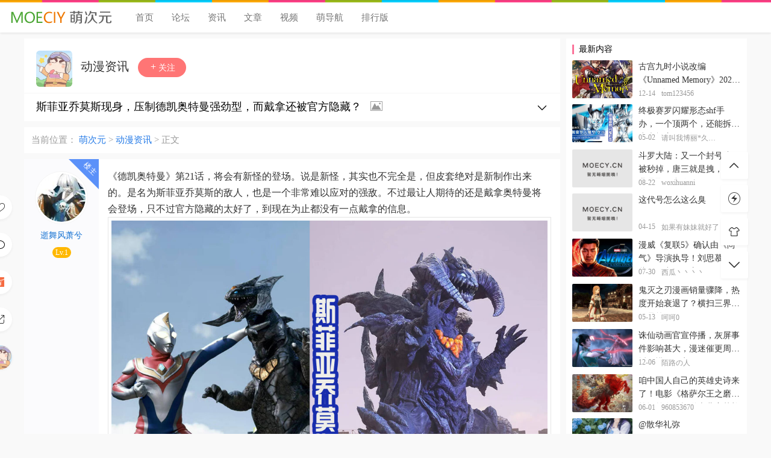

--- FILE ---
content_type: text/html; charset=UTF-8
request_url: https://www.moeciy.com/13641.html
body_size: 13122
content:
<!DOCTYPE html>
<html lang="zh-cn">
<head>
<link rel="shortcut icon" href="https://www.moeciy.com/favicon.ico"/>
<meta http-equiv="Content-Type" content="text/html; charset=UTF-8">
<meta name="viewport" content="width=device-width">
<meta http-equiv="Pragma" content="no-cache">
<meta http-equiv="Cache-Control" content="no-cache">
<meta http-equiv="Expires" content="0">
<title>斯菲亚乔莫斯现身，压制德凯奥特曼强劲型，而戴拿还被官方隐藏？-萌次元</title>
<meta name="keywords" content="乔莫斯,奥特曼,菲亚" />
<meta name="description" content="《德凯奥特曼》第21话，将会有新怪的登场。说是新怪，其实也不完全是，但皮套绝对是新制作出来的。是名为斯菲亚乔莫斯的敌人，也是一个非常难以应对的强敌。不过最让人期待的还是戴拿奥特曼将会登场，只不过官方隐" />
<script type="text/javascript">
var jinsom = {"post_id":13641,"post_url":"https:\/\/www.moeciy.com\/13641.html","post_type":"normal","post_reprint":"","is_bbs_post":1,"bbs_id":2195,"site_name":"\u840c\u6b21\u5143","ajax_url":"https:\/\/www.moeciy.com\/wp-admin\/admin-ajax.php","admin_url":"https:\/\/www.moeciy.com\/wp-admin\/","home_url":"https:\/\/www.moeciy.com","member_url":"https:\/\/www.moeciy.com\/moe\/0","permalink_structure":1,"member_url_permalink":"https:\/\/www.moeciy.com\/moe\/0?","theme_url":"https:\/\/www.moeciy.com\/wp-content\/themes\/1.6.51","cdn_url":"\/\/www.moeciy.com\/moeciy","page_template":"","user_url":"https:\/\/www.moeciy.com\/moe\/0","current_url":"https:\/\/www.moeciy.com\/13641.html","jinsom_ajax_url":"https:\/\/www.moeciy.com\/wp-content\/themes\/1.6.51\/module","mobile_ajax_url":"https:\/\/www.moeciy.com\/wp-content\/themes\/1.6.51\/mobile\/module","module_url":"https:\/\/www.moeciy.com\/wp-content\/themes\/1.6.51\/module","user_id":0,"ip":"3.148.192.186","nickname":false,"nickname_base":false,"nickname_link":"<a href=\"https:\/\/www.moeciy.com\/moe\/0\" target=\"_blank\"><\/a>","current_user_name":false,"user_name":"<a href=\"https:\/\/www.moeciy.com\/moe\/0\"><\/a>","user_on_off":1,"perfect":0,"is_vip":0,"is_author":0,"is_single":1,"is_tag":0,"is_search":0,"is_page":0,"is_home":0,"is_category":0,"is_login":0,"is_black":0,"app":"https:\/\/www.moeciy.com\/wp-content\/themes\/1.6.51\/mobile\/","api":"https:\/\/www.moeciy.com\/wp-content\/themes\/1.6.51\/api\/","loading":"<div class=\"jinsom-load\"><div class=\"jinsom-loading\"><i><\/i><i><\/i><i><\/i><\/div><\/div>","loading_post":"<div class=\"jinsom-load-post\"><div class=\"jinsom-loading-post\"><i><\/i><i><\/i><i><\/i><i><\/i><i><\/i><\/div><\/div>","loading_info":"<div class=\"jinsom-info-card-loading\"><img src=\"https:\/\/www.moeciy.com\/wp-admin\/\/images\/spinner.gif\"><p>\u8d44\u6599\u52a0\u8f7d\u4e2d...<\/p><\/div>","empty":"<div class=\"jinsom-empty-page\"><i class=\"jinsom-icon jinsom-kong\"><\/i><div class=\"title\"><p>\u6682\u6ca1\u6709\u6570\u636e<\/p><\/div><\/div>","verify":"","vip":"","vip_icon":"","lv":"<span class=\"jinsom-mark jinsom-lv\" title=\"\u7ecf\u9a8c\u503c\uff1a0\" style=\"background:;\"><\/span>","exp":0,"honor":"","avatar":"<img loading=\"lazy\" src=\"\/\/m.360buyimg.com\/ddimg\/jfs\/t1\/161558\/14\/35281\/87774\/63f903e8Fbb4eb376\/63a18f41407cb872.jpg\" class=\"avatar opacity\" width=\"100\" height=\"100\" alt=\"\"\/>","is_admin":0,"credit":false,"wechat_cash":0,"alipay_cash":0,"user_data":1,"certification":0,"have_phone":0,"user_verify":false,"credit_name":"\u91d1\u5e01","cash_ratio":"10","cash_mini_number":"1000","qq_login":"0","weibo_login":0,"wechat_login":0,"login_on_off":1,"smile_url":"https:\/\/www.moeciy.com\/moeciy\/bqb\/","referral_link_name":"t","words_images_max":"50","machine_verify_appid":"2094142775","mobile_page":"{\"sns\":\"SNS\\u9996\\u9875\",\"notice\":\"\\u6d88\\u606f\\u9875\\u9762\",\"publish\":\"\\u53d1\\u5e03\\u6309\\u94ae\",\"find\":\"\\u53d1\\u73b0\\u9875\\u9762\",\"mine\":\"\\u6211\\u7684\\u9875\\u9762\"}"};
</script>

		<script type="text/javascript">
			window._wpemojiSettings = {"baseUrl":"https:\/\/s.w.org\/images\/core\/emoji\/13.0.0\/72x72\/","ext":".png","svgUrl":"https:\/\/s.w.org\/images\/core\/emoji\/13.0.0\/svg\/","svgExt":".svg","source":{"concatemoji":"https:\/\/www.moeciy.com\/wp-includes\/js\/wp-emoji-release.min.js?ver=5.5.5"}};
			!function(e,a,t){var n,r,o,i=a.createElement("canvas"),p=i.getContext&&i.getContext("2d");function s(e,t){var a=String.fromCharCode;p.clearRect(0,0,i.width,i.height),p.fillText(a.apply(this,e),0,0);e=i.toDataURL();return p.clearRect(0,0,i.width,i.height),p.fillText(a.apply(this,t),0,0),e===i.toDataURL()}function c(e){var t=a.createElement("script");t.src=e,t.defer=t.type="text/javascript",a.getElementsByTagName("head")[0].appendChild(t)}for(o=Array("flag","emoji"),t.supports={everything:!0,everythingExceptFlag:!0},r=0;r<o.length;r++)t.supports[o[r]]=function(e){if(!p||!p.fillText)return!1;switch(p.textBaseline="top",p.font="600 32px Arial",e){case"flag":return s([127987,65039,8205,9895,65039],[127987,65039,8203,9895,65039])?!1:!s([55356,56826,55356,56819],[55356,56826,8203,55356,56819])&&!s([55356,57332,56128,56423,56128,56418,56128,56421,56128,56430,56128,56423,56128,56447],[55356,57332,8203,56128,56423,8203,56128,56418,8203,56128,56421,8203,56128,56430,8203,56128,56423,8203,56128,56447]);case"emoji":return!s([55357,56424,8205,55356,57212],[55357,56424,8203,55356,57212])}return!1}(o[r]),t.supports.everything=t.supports.everything&&t.supports[o[r]],"flag"!==o[r]&&(t.supports.everythingExceptFlag=t.supports.everythingExceptFlag&&t.supports[o[r]]);t.supports.everythingExceptFlag=t.supports.everythingExceptFlag&&!t.supports.flag,t.DOMReady=!1,t.readyCallback=function(){t.DOMReady=!0},t.supports.everything||(n=function(){t.readyCallback()},a.addEventListener?(a.addEventListener("DOMContentLoaded",n,!1),e.addEventListener("load",n,!1)):(e.attachEvent("onload",n),a.attachEvent("onreadystatechange",function(){"complete"===a.readyState&&t.readyCallback()})),(n=t.source||{}).concatemoji?c(n.concatemoji):n.wpemoji&&n.twemoji&&(c(n.twemoji),c(n.wpemoji)))}(window,document,window._wpemojiSettings);
		</script>
		<style type="text/css">
img.wp-smiley,
img.emoji {
	display: inline !important;
	border: none !important;
	box-shadow: none !important;
	height: 1em !important;
	width: 1em !important;
	margin: 0 .07em !important;
	vertical-align: -0.1em !important;
	background: none !important;
	padding: 0 !important;
}
</style>
	<link rel='stylesheet' id='fancybox-css'  href='//lib.baomitu.com/fancybox/latest/jquery.fancybox.min.css?ver=4.1' type='text/css' media='all' />
<link rel='stylesheet' id='awesome-css'  href='//lib.baomitu.com/font-awesome/4.7.0/css/font-awesome.min.css?ver=4.1' type='text/css' media='all' />
<link rel='stylesheet' id='icon-css'  href='//at.alicdn.com/t/font_502180_g0qauegbmhh.css?ver=4.1' type='text/css' media='all' />
<link rel='stylesheet' id='Swiper-css'  href='//lib.baomitu.com/Swiper/4.5.0/css/swiper.min.css?ver=4.1' type='text/css' media='all' />
<link rel='stylesheet' id='layui-css'  href='//www.moeciy.com/moeciy/extend/layui/css/layui.css?ver=5.5.5' type='text/css' media='all' />
<link rel='stylesheet' id='jinsom-css'  href='https://www.moeciy.com/wp-content/themes/1.6.51/assets/css/jinsom.css?ver=1.6.41' type='text/css' media='all' />
<link rel='stylesheet' id='Highlighter-css-css'  href='//www.moeciy.com/moeciy/extend/editor/third-party/SyntaxHighlighter/shCoreDefault.css?ver=1.6.41' type='text/css' media='all' />
<script type='text/javascript' src='//unpkg.byted-static.com/xgplayer/2.31.2/browser/index.js?ver=1.6.41' id='xgplayer-js'></script>
<script type='text/javascript' src='//lib.baomitu.com/jquery/1.12.4/jquery.min.js?ver=1.6.41' id='jquery-js'></script>
<script type='text/javascript' src='//lib.baomitu.com/jquery.qrcode/latest/jquery.qrcode.min.js?ver=4.1' id='qrcode-js'></script>
<script type='text/javascript' src='//lib.baomitu.com/masonry/2.1.0/jquery.masonry.min.js?ver=1.6.41' id='masonry-min-js'></script>
<script type='text/javascript' src='//www.moeciy.com/moeciy/assets/js/player.js?ver=1.6.41' id='music-player-js'></script>
<script type='text/javascript' src='//lib.baomitu.com/layui/2.5.6/layui.js?ver=1.6.41' id='layui-js'></script>
<script type='text/javascript' src='//www.moeciy.com/moeciy/assets/js/jinsom.js?ver=1.6.41' id='jinsom-js'></script>
<script type='text/javascript' src='https://www.moeciy.com/wp-content/themes/1.6.51/extend/editor/ueditor.config.js?ver=1.6.41' id='editor-a-js-js'></script>
<script type='text/javascript' src='//www.moeciy.com/moeciy/extend/editor/ueditor.all.min.js?ver=1.6.41' id='editor-b-js-js'></script>
<script type='text/javascript' src='//www.moeciy.com/moeciy/extend/editor/third-party/SyntaxHighlighter/shCore.js?ver=1.6.41' id='Highlighter-js-js'></script>
<script type="text/javascript" src="https://www.moeciy.com/pb/moeciy.js?t=20241114"></script>
<style type="text/css">
.jinsom-slider{margin-top: 10px;width:var(--jinsom-width);}.jinsom-slider .swiper-slide{border-radius:var(--jinsom-border-radius);}.jinsom-slider{height: 246px;}
/*全站宽度*/
:root{
	--jinsom-width:1200px;
	--jinsom-color:#fb7299;
	--jinsom-border-radius:0px;
}


/*折叠高度*/
.jinsom-post-content.hidden{max-height: 300px;}


body{background-image:url();background-repeat:repeat;background-attachment:fixed ;background-position:center center;background-color:#f9f9f9;background-size:;}.jinsom-header{background-image:url();background-repeat:repeat-x;background-attachment:scroll;background-position:center center;background-color:#ffffff;background-size:;}
/*一级菜单导航*/
.jinsom-menu ul li a {font-size: 15px;color:#757575;}
.jinsom-menu ul li.current-menu-item a {color: #fb7299;}
.jinsom-menu ul li.menu-item a:hover {color: #000000;}



/*右上角按钮颜色*/
.jinsom-header-right .search i {color: #fb7299;}
.jinsom-notice i {color: #fb7299;}
.jinsom-header-right .publish {color: #fb7299;}



.jinsom-header-menu-avatar>p{color:#030303;}.jinsom-menu ul li.menu-item-has-children ul li a,.jinsom-menu>ul>li.menu-item-has-children>ul>li:hover>ul>li>a{color:#757575;font-size:15px}.jinsom-menu ul li ul li:hover{background-color:#ffffff;}.jinsom-menu ul li.menu-item ul li a:hover, .jinsom-menu>ul>li.menu-item-has-children>ul>li:hover a, .jinsom-menu>ul>li.menu-item-has-children>ul>li:hover>ul>li:hover>a{color:#000000;}.jinsom-menu ul li.menu-item-has-children ul li.current-menu-item a,.jinsom-menu ul li.menu-item-has-children ul li ul li.current-menu-item a {color:#fb7299;}.jinsom-header-menu-avatar>ul li a{color:#757575;}.jinsom-header-menu-avatar>ul li:hover a{color:#000000;background-color:#ffffff;}

.jinsom-footer-top>li>ul>li>a:hover {
    color: #fb7299;
}


.jinsom-footer-top>li>.title {
    font-size: 16px;
    color: #000;
    margin-bottom: 7px;
    line-height: 28px;
}

.jinsom-header {
        box-shadow: 0 1px 4px 0 rgba(0,0,0,.1);
}
.jinsom-header-content .logo a {
    height: 46px;
}

.jinsom-bbs-single-box .left .avatar img {
    width: 88px;
    height: auto;
    border-radius: 100%;
    padding: 3px;
    border: solid 1px #f5f5f5;
    box-sizing: border-box;
}

.jinsom-topic-follow-btn {
    background-color: #fe7272;
    color: #fff;
    padding: 5px 20px;
    border-radius: 1px;
    cursor: pointer;
    float: left;
}

.jinsom-topic-publish-btn {
    background-color: #23a649;
    color: #fff;
    padding: 5px 20px;
    border-radius: 1px;
    cursor: pointer;
    float: left;
    margin-left: 10px;
}

.jinsom-sidebar-login-btn{
background-color: #fff ;
color:#fb7299;
border: 1px solid #fb7299;

}

.jinsom-sidebar-login span{
display:none;
}

.jinsom-sidebar-reg-btn {

    background-color: #fb7299 ;

}

.jinsom-more-posts {
    text-align: center;
    cursor: pointer;
    padding: 7px 20px;
    border-radius: 3px;
    background-color: #fd98b5;
    color: #fff;
    width: 100px;
    margin: auto;
    box-sizing: border-box;
    clear: both;
}

  
.jinsom-more-posts {
    text-align: center;
    cursor: pointer;
    padding: 7px 20px;
    border-radius: 3px;
    background-color: #fff;
    color: #fb7299;
    margin: auto;
    box-sizing: border-box;
    clear: both;
}



.jinsom-sidebar-login .social li.qq a {
    color: #12b7f5;
}

.jinsom-sidebar-login .social li.weibo a {
    color: #f7671d;
}



.jinsom-pop-login-form li.code input:last-child {
    background: #fb7299 ;
    border: none;
    padding: 0;
    color: #fff;
    margin-left: 10px;
    cursor: pointer;
}

.jinsom-bbs-post-type-up {
    background-color: red;
}


.jinsom-login-page-form {
    background-color: rgba(255, 255, 255, 0.63);
}

.jinsom-login-page-form .btn {
    background-image: linear-gradient(120deg, #fea0a5 0%, #fb7299 100%);
    border-radius: 25px;
}

.jinsom-widget-bbs-info-avatar img{width: 100px;height: 100px;border: 1px solid #fff;padding: 2px;}

.avatar{background-color:#fff;}

.jinsom-bbs-single-box .left .avatar img{    
    width: 88px;
    height: 88px;
    border-radius: 100%;
    padding: 3px;
    padding-top: 3px;
    padding-right: 3px;
    padding-bottom: 3px;
    padding-left: 3px;
    border: solid 1px #f5f5f5;
    box-sizing: border-box;}

.jinsom-bbs-edior-footer-bar .right m{padding: 0px 8px;
    cursor: pointer;
    background-color: #5FB878;
    font-size: 14px;
    margin-left: 5px;
    border-radius: 2px;
    color: #fff;}

.jinsom-comments-btn{    font-size: 14px;
    text-align: center;
    border: 0;
    cursor: pointer;
    display: inline-block;
    height: 30px;
    line-height: 30px;
    background: #fb7299;
    color: #fff;
    float: right;
    padding: 0 20px;}

.jinsom-honor{
	background:#fb7299;
}

.jinsom-header-content{
width:1334px;
margin: auto;
}

.jinsom-show-bbs-box-header.user .number{
display:none;
}

.action :nth-child(2){
display:none;
}

.jinsom-empty-page{
display:none;
}

/*---滚动 条默认显示样式--*/  
::-webkit-scrollbar-thumb{  
   background-color:#c1c1c1!important;;  /*默认状态下的滚动 条颜色*/
   -webkit-border-radius:3px; /*默认状态下的滚动 条圆角*/
  border: 2px solid #f1f1f1; /*默认状态下的滚动边框大小及颜色*/ 
  outline:2px solid #f1f1f1; /*默认状态下的滚动 条轮廓大小及颜色*/

}  
 
/*---鼠标点击或滑过滚动 条显示样式--*/  
::-webkit-scrollbar-thumb:hover{  
   background-color:#B1B1B1!important;  /*鼠标滑过的滚动 条轮廓大小及颜色*/
   height:50px;   

}  
 
/*---滚动 条大小--*/  
::-webkit-scrollbar{  
   width:16px;  
   height:8px;  
}  
 
/*---滚动框背景样式--*/  
::-webkit-scrollbar-track-piece{  
   background-color:#f1f1f1!important; /*滚动框背景颜色*/
   -webkit-border-radius:0;  
}

/*---滚动框点击样式--*/  
::-webkit-scrollbar-thumb:active{  
   height:50px;  
   background-color:#787878!important;  
   -webkit-border-radius:4px;  
}

/*--发布按钮圆角--*/
.jinsom-publish-type-form li span{
border-radius:90px;
}

/*--login--*/
.jinsom-header-right .reg{
 border-radius: 5px;
border: #fb7299 1px solid;
}

.jinsom-login-page-form .action span{color:#000}
.jinsom-login-page-form{height:300px}
.jinsom-show-bbs-box-content li .bottom{display:none}

/*--用户主页--*/
.jinsom-member-content {padding: 140px 0;width: var(--jinsom-width);margin: auto;min-height: 500px;}
.jinsom-member-follow-info .follow.no{background-color:#fb7299}

article h2{ background: var(--bglg);display: initial;font-size: 18px;font-weight: 600;}



/*--bbs--*/
.jinsom-bbs-header-info-avatar img{
    background-color: rgba(255, 255, 255, 0);
    border-radius: 90px;
}

.jinsom-bbs-header-info-avatar{
    border: 0;
    background-color: rgba(255, 255, 255, 0);
}

.jinsom-mark {
    min-width: 8px;
    border-radius: 9px;
    display: inline-block;
    font-size: 12px;
    line-height: 18px;
    padding: 0 5px;
    margin-left: 8px;
    color: #fff;
}



.jinsom-header:before {
    content: '';
    display: block;
    height: 4px;
    background: url(https://img.alicdn.com/imgextra/i3/2036951505/O1CN01apSqoL1MzL2Ja7sCQ_!!2036951505.gif);
}

.jinsom-post-video .xgplayer{
    width: 666px !important;
    height: 333px !important;
}

.jinsom-login-btn span{background: -webkit-linear-gradient(left, #84b2ff, #9ac9ff);}
.jinsom-login-btn span.login{background: -webkit-linear-gradient(left, #ffa99b, #ffc981);}
.moeciy {height:29px}
.moeciy a{padding:0 5px 0 15px}</style></head>
<body type="" class="post-template-default single single-post postid-13641 single-format-standard">
<link id="jinsom-bg-style" rel="stylesheet" type="text/css" href="">


<link id="jinsom-layout-style" rel="stylesheet" type="text/css" href="https://www.moeciy.com/wp-content/themes/1.6.51/assets/style/layout-double.css">
<link id="jinsom-space-style" rel="stylesheet" type="text/css" href="https://www.moeciy.com/wp-content/themes/1.6.51/assets/style/bbs-post-space-on.css">
<link id="jinsom-sidebar-style" rel="stylesheet" type="text/css" href="https://www.moeciy.com/wp-content/themes/1.6.51/assets/style/sidebar-style-right.css">
<!-- 菜单 -->

<div class="jinsom-header">
<div class="jinsom-header-content clear">
<div class="logo"><a href="https://www.moeciy.com" style="background-image: url(https://www.moeciy.com/logo.png);">萌次元</a></div>
<div class="jinsom-menu"><ul id="menu-%e9%a1%b6%e9%83%a8" class="clear"><li id="menu-item-3608" class="menu-item menu-item-type-custom menu-item-object-custom menu-item-home menu-item-3608"><a href="https://www.moeciy.com/">首页</a></li>
<li id="menu-item-1473" class="menu-item menu-item-type-post_type menu-item-object-page menu-item-1473"><a href="https://www.moeciy.com/bbs">论坛</a></li>
<li id="menu-item-3604" class="menu-item menu-item-type-custom menu-item-object-custom menu-item-3604"><a href="https://www.moeciy.com/category/dongmanzixun">资讯</a></li>
<li id="menu-item-3173" class="menu-item menu-item-type-custom menu-item-object-custom menu-item-3173"><a href="https://www.moeciy.com/wenzhang">文章</a></li>
<li id="menu-item-2172" class="menu-item menu-item-type-post_type menu-item-object-page menu-item-2172"><a href="https://www.moeciy.com/video">视频</a></li>
<li id="menu-item-5078" class="menu-item menu-item-type-custom menu-item-object-custom menu-item-5078"><a href="https://www.moeciy.com/wzdh">萌导航</a></li>
<li id="menu-item-14422" class="menu-item menu-item-type-custom menu-item-object-custom menu-item-14422"><a href="https://www.moeciy.com/top">排行版</a></li>
</ul></div> 

<div class="jinsom-header-right">

</div>
</div>
</div><!-- menu-bar -->
<div class="jinsom-menu-fixed"></div>
<script type="text/javascript">
$('.jinsom-menu-fixed').css('padding-top',$('.jinsom-header').height());
</script><!-- 主内容 -->
<div class="jinsom-main-content single-bbs normal single clear">
<style type="text/css">.jinsom-bbs-2195{
    background-image: 
    url(https://img20.360buyimg.com/jdcms/jfs/t1/156463/36/24090/921391/61935d29Eedcd8699/18d7c3bcf69eeabb.jpg.webp);
    background-repeat: no-repeat;
    background-position: center top;
    background-attachment: fixed;
    background-size: cover;
}

.jinsom-bbs-header-publish-btn {
    float: right;
    text-align: center;
    background-color: #fb7299;
    color: #fff;
    border-radius: 2px;
    font-size: 16px;
    cursor: pointer;
    line-height: 30px;
    padding: 0 20px;
}

.jinsom-bbs-follow-info{
display:none;
}

.jinsom-bbs-header-info {
    background: rgba(255, 255, 255, 0.5);
    border-radius: 8px;
}
</style><div class="jinsom-content-right">
<div class="jinsom-sidebar-box jinsom-widget-single-list"><h3>最新内容</h3><div class="jinsom-widget-single-video-list left single-special clear"><li>
<a href="https://www.moeciy.com/14174.html" target="_blank">
<div class="cover opacity"><img src="https://m.360buyimg.com/babel/jfs/t1/58318/29/22338/160866/639974d8Ec8d2df88/ad29220ac34978a8.jpg" alt="古宫九时小说改编《Unnamed Memory》2023年TV动画化"></div>
<div class="info">
<div class="title">古宫九时小说改编《Unnamed Memory》2023年TV动画化</div>
<div class="desc"><span title="2022-12-14 15:13:12">12-14</span><span class="name">tom123456</span></div>
</div>
</a>
</li><li>
<a href="https://www.moeciy.com/5636.html" target="_blank">
<div class="cover opacity"><img src="https://img10.360buyimg.com/jdcms/jfs/t1/192641/29/23493/59916/626fa5c7E030177a3/7a5aa8d8c474587f.jpg.webp" alt="终极赛罗闪耀形态shf手办，一个顶两个，还能拆分为光辉赛罗！"></div>
<div class="info">
<div class="title">终极赛罗闪耀形态shf手办，一个顶两个，还能拆分为光辉赛罗！</div>
<div class="desc"><span title="2022-05-02 17:35:09">05-02</span><span class="name">请叫我博丽*久觉大人！</span></div>
</div>
</a>
</li><li>
<a href="https://www.moeciy.com/10095.html" target="_blank">
<div class="cover opacity"><img src="https://img12.360buyimg.com/jdcms/jfs/t1/107806/26/14580/10934/614f403cE853988bc/b16c37aa7e94b4ed.jpg" alt="斗罗大陆：又一个封号斗罗被秒掉，唐三就是拽，前辈我是取巧赢你"></div>
<div class="info">
<div class="title">斗罗大陆：又一个封号斗罗被秒掉，唐三就是拽，前辈我是取巧赢你</div>
<div class="desc"><span title="2022-08-22 01:36:24">08-22</span><span class="name">woxihuanni</span></div>
</div>
</a>
</li><li>
<a href="https://www.moeciy.com/5255.html" target="_blank">
<div class="cover opacity"><img src="https://img12.360buyimg.com/jdcms/jfs/t1/107806/26/14580/10934/614f403cE853988bc/b16c37aa7e94b4ed.jpg" alt="这代号怎么这么臭"></div>
<div class="info">
<div class="title">这代号怎么这么臭</div>
<div class="desc"><span title="2022-04-15 01:14:11">04-15</span><span class="name">如果有妹妹就好了</span></div>
</div>
</a>
</li><li>
<a href="https://www.moeciy.com/8866.html" target="_blank">
<div class="cover opacity"><img src="https://img10.360buyimg.com/jdcms/jfs/t1/85444/23/27206/90005/62e4c6a4Eddb6d2e0/9b8b64b3284dc555.jpg.webp" alt="漫威《复联5》确认由《尚气》导演执导！刘思慕对此，做出了回应"></div>
<div class="info">
<div class="title">漫威《复联5》确认由《尚气》导演执导！刘思慕对此，做出了回应</div>
<div class="desc"><span title="2022-07-30 13:51:16">07-30</span><span class="name">西瓜丶丶丶丶</span></div>
</div>
</a>
</li><li>
<a href="https://www.moeciy.com/6127.html" target="_blank">
<div class="cover opacity"><img src="https://img10.360buyimg.com/jdcms/jfs/t1/215539/18/18471/44309/627ddc77E9858987f/5a1a95a20071d7e5.jpg.webp" alt="鬼灭之刃漫画销量骤降，热度开始衰退了？横扫三界，仍是第一"></div>
<div class="info">
<div class="title">鬼灭之刃漫画销量骤降，热度开始衰退了？横扫三界，仍是第一</div>
<div class="desc"><span title="2022-05-13 12:20:35">05-13</span><span class="name">呵呵0</span></div>
</div>
</a>
</li><li>
<a href="https://www.moeciy.com/13337.html" target="_blank">
<div class="cover opacity"><img src="https://m.360buyimg.com/babel/jfs/t1/91651/25/33792/336174/638ee88fE8226f890/b18f50e4878e9450.png" alt="诛仙动画官宣停播，灰屏事件影响甚大，漫迷催更周三播可惜不现实"></div>
<div class="info">
<div class="title">诛仙动画官宣停播，灰屏事件影响甚大，漫迷催更周三播可惜不现实</div>
<div class="desc"><span title="2022-12-06 15:03:38">12-06</span><span class="name">陌路の人</span></div>
</div>
</a>
</li><li>
<a href="https://www.moeciy.com/7068.html" target="_blank">
<div class="cover opacity"><img src="https://img10.360buyimg.com/jdcms/jfs/t1/190771/21/24551/87242/6296d9b8E88330902/d2f05902da61099f.jpg.webp" alt="咱中国人自己的英雄史诗来了！电影《格萨尔王之磨炼》首发海报送上儿童节礼物"></div>
<div class="info">
<div class="title">咱中国人自己的英雄史诗来了！电影《格萨尔王之磨炼》首发海报送上儿童节礼物</div>
<div class="desc"><span title="2022-06-01 11:15:05">06-01</span><span class="name">960853670</span></div>
</div>
</a>
</li><li>
<a href="https://www.moeciy.com/3588.html" target="_blank">
<div class="cover opacity"><img src="https://img14.360buyimg.com/ddimg/jfs/t1/165785/8/9435/285434/617abcb3E137dfdbf/b0e787fbe19ea09d.jpg" alt="@散华礼弥"></div>
<div class="info">
<div class="title">@散华礼弥</div>
<div class="desc"><span title="2020-11-03 23:42:46">11-03</span><span class="name">p站_pixiv</span></div>
</div>
</a>
</li><li>
<a href="https://www.moeciy.com/14015.html" target="_blank">
<div class="cover opacity"><img src="https://m.360buyimg.com/babel/jfs/t1/142055/27/32335/215843/6397f8f6E31b740d5/8015e0c9919234a6.png" alt="火影中有望成为第六大忍村的5个小忍村：1个已灭亡，1个走错道路"></div>
<div class="info">
<div class="title">火影中有望成为第六大忍村的5个小忍村：1个已灭亡，1个走错道路</div>
<div class="desc"><span title="2022-12-13 12:07:42">12-13</span><span class="name">且看老衲指点江山</span></div>
</div>
</a>
</li></div></div></div>

<div class="jinsom-content-left"><!-- 左侧 -->





<div class="jinsom-bbs-single-header" data="2195">
<div class="jinsom-bbs-single-header-info">
<span class="avatar">
<a href="https://www.moeciy.com/category/dongmanzixun"><img loading="lazy" src="https://img14.360buyimg.com/jdcms/jfs/t1/135832/13/24859/21236/61a5061cE948ef518/2a7ca25f5d540886.jpg" class="avatar opacity" alt="动漫资讯"></a>
</span>
<span class="name">
<a href="https://www.moeciy.com/category/dongmanzixun">动漫资讯 </a>
</span>
<span class="opacity follow" onclick="jinsom_bbs_like(2195,this);"><i class="jinsom-icon jinsom-guanzhu"></i>关注</span><span class="jinsom-bbs-follow-info">
<span>关注：<m class="num">110</m></span>
<span>内容：<m>8310</m></span>
</span>
</div>

<div class="jinsom-bbs-single-title clear">
<h1 title="斯菲亚乔莫斯现身，压制德凯奥特曼强劲型，而戴拿还被官方隐藏？" >斯菲亚乔莫斯现身，压制德凯奥特曼强劲型，而戴拿还被官方隐藏？</h1>
<span class="mark">
<span class="jinsom-bbs-post-type-img"><i class="jinsom-icon jinsom-tupian2"></i></span></span>
<span class="do">
<i class="jinsom-icon jinsom-xiangxia2"></i>
<div class="jinsom-bbs-post-setting">
<li onclick="jinsom_post_link(this);" data="https://www.moeciy.com/moe/418">查看作者</li>


<li class="redbag" onclick="jinsom_reward_form(13641,'post');">打赏作者</li>



<li onclick='jinsom_add_blacklist("add",418,this)'>拉黑名单</li>

</div>
</span>
</div>

</div>




<div class="jinsom-bbs-content-header-nav">
当前位置：
<span><a href="https://www.moeciy.com">萌次元</a> ></span>
<span><a href="https://www.moeciy.com/category/dongmanzixun">动漫资讯</a> ></span>
正文
</div>



<div class="jinsom-bbs-single-box main clear">

<div class="jinsom-single-left-bar"><li onclick="jinsom_single_sidebar_like(13641,this)" class="jinsom-no-like"><i class="jinsom-icon jinsom-xihuan2"></i></li><li id="jinsom-single-title-list"><i class="jinsom-icon jinsom-mulu1"></i><div class="jinsom-single-title-list-content"><ul></ul></div></li><li onclick='$("html").animate({scrollTop:$("#jinsom-comment-dom").offset().top},500);ue.focus();'><i class="jinsom-icon jinsom-pinglun2"></i></li><li class="redbag" onclick='jinsom_reward_form(13641,"post")'><i class="jinsom-icon jinsom-hongbao"></i></li><li onclick="jinsom_reprint_form(13641)"><i class="jinsom-icon jinsom-zhuanzai"></i></li><li class="bbs-avatar" title="返回动漫资讯"><a href="https://www.moeciy.com/category/dongmanzixun"><img loading="lazy" src="https://img14.360buyimg.com/jdcms/jfs/t1/135832/13/24859/21236/61a5061cE948ef518/2a7ca25f5d540886.jpg" class="avatar opacity" alt="动漫资讯"></a></li></div>
<div class="left">
<div class="landlord"></div>
<div class="avatar">
<a href="https://www.moeciy.com/moe/418" target="_blank">
<img loading="lazy" src="https://thirdqq.qlogo.cn/g?b=oidb&k=uo6byzU76tGLf28Myib980A&s=100&t=1563813314" class="avatar opacity" width="50" height="50" alt="逝舞风萧兮"/></a>
</div>

<div class="name"><a href="https://www.moeciy.com/moe/418" target="_blank">逝舞风萧兮</a></div>


<div class="info">
<div class="lv"><span class="jinsom-mark jinsom-lv" title="经验值：10" style="background:#ffb800;">Lv.1</span></div>
<div class="vip"></div>
<div class="honor"></div>
</div>

</div><!-- left -->


<div class="right">
<div class="jinsom-bbs-single-content">
<p>《德凯奥特曼》第21话，将会有新怪的登场。说是新怪，其实也不完全是，但皮套绝对是新制作出来的。是名为斯菲亚乔莫斯的敌人，也是一个非常难以应对的强敌。不过最让人期待的还是戴拿奥特曼将会登场，只不过官方隐藏的太好了，到现在为止都没有一点戴拿的信息。</p>
<p><a data-fancybox='gallery-13641' href='https://m.360buyimg.com/babel/jfs/t1/212509/17/24107/215038/6392de2aE6d17e481/2ba50c9584072592.jpg' data-no-instant><img loading='lazy' alt='斯菲亚乔莫斯现身，压制德凯奥特曼强劲型，而戴拿还被官方隐藏？' src='https://m.360buyimg.com/babel/jfs/t1/212509/17/24107/215038/6392de2aE6d17e481/2ba50c9584072592.jpg'></a></p>
<p>然后官方这边也是追加了《德凯奥特曼》第21话的剧照，斯菲亚乔莫斯这个新怪也有了新图，看起来还是挺霸气的。斯菲亚乔莫斯的这个头部是完全的粗壮双角，眼睛很小，但是嘴巴很尖利，看起来很狰狞。而在肩膀和背后，还有两个小翅膀，但看起来一点也不可爱。</p>
<p>双爪非常的锋利而尖锐，下身的双腿很粗壮，背后还有巨大的尾巴。背后则是有着一排排的尖利的倒刺，看起来很霸气。而最喜欢的这个斯菲亚乔莫斯的一点，就是他的这个材质。感觉是类似于岩石，但又不太一样，胸前还有黄色的材质，这个应该是致敬老版本的。 </p>
<p><a data-fancybox='gallery-13641' href='https://m.360buyimg.com/babel/jfs/t1/42373/24/19576/165092/6392de2cE2da21045/ba129347f9df3e32.jpg' data-no-instant><img loading='lazy' alt='斯菲亚乔莫斯现身，压制德凯奥特曼强劲型，而戴拿还被官方隐藏？' src='https://m.360buyimg.com/babel/jfs/t1/42373/24/19576/165092/6392de2cE2da21045/ba129347f9df3e32.jpg'></a></p>
<p>而新版本的斯菲亚乔莫斯，从造型上来上，要比老版本的霸气太多了。老版本的出自《戴拿奥特曼》中，而且还是进化了一次，所以新版本的直接抛弃进化的特点，融合为一体后的造型。新版本的斯菲亚乔莫斯是很强的，奏大变身为德凯奥特曼强劲型，但也是打不过斯菲亚乔莫斯，手中的德凯盾剑双刃剑模式，还差点被夺走。 </p>
<p><a data-fancybox='gallery-13641' href='https://m.360buyimg.com/babel/jfs/t1/43696/23/22045/224307/6392de2eEa9469122/1d0a220d735e84ae.jpg' data-no-instant><img loading='lazy' alt='斯菲亚乔莫斯现身，压制德凯奥特曼强劲型，而戴拿还被官方隐藏？' src='https://m.360buyimg.com/babel/jfs/t1/43696/23/22045/224307/6392de2eEa9469122/1d0a220d735e84ae.jpg'></a></p>
<p>所以这个时候就需要戴拿奥特曼的登场了，只是目前还不清楚这个戴拿是来自于哪个时空？毕竟在未来的世界中，和德凯奥特曼并肩战斗的可是戴拿。而且官方对于戴拿奥特曼的信息和情报隐藏的这么好，也是想要留一个惊喜的出现方式吧！本身《德凯奥特曼》中的新怪皮套就不多，这个斯菲亚乔莫斯也算是一个惊喜。而且他的身体上并没有太多斯菲亚宇宙球体的特征，估计也是为了能够在下一部作品中回归做准备吧！ </p>
<p><a data-fancybox='gallery-13641' href='https://m.360buyimg.com/babel/jfs/t1/14953/15/20184/119607/6392de30Ed0579822/09be873da6cf46ce.jpg' data-no-instant><img loading='lazy' alt='斯菲亚乔莫斯现身，压制德凯奥特曼强劲型，而戴拿还被官方隐藏？' src='https://m.360buyimg.com/babel/jfs/t1/14953/15/20184/119607/6392de30Ed0579822/09be873da6cf46ce.jpg'></a></p>
<p>而本次《德凯奥特曼》第21话的监督还是田口清隆，脚步是足木淳一郎。内容简介中是因为正在开发中的新技术S等离子增殖炉，隐藏着产生巨大的能量，并且可以使人类能够达到光速的可能性。但是在这个未知的能量中隐藏着秘密，而这个炉子，感觉可能会吸引来怪兽，就比如这个斯菲亚乔莫斯。</p>
<p><a data-fancybox='gallery-13641' href='https://m.360buyimg.com/babel/jfs/t1/202238/37/29814/156111/6392de32E431f7fb7/510dfe05035db26e.jpg' data-no-instant><img loading='lazy' alt='斯菲亚乔莫斯现身，压制德凯奥特曼强劲型，而戴拿还被官方隐藏？' src='https://m.360buyimg.com/babel/jfs/t1/202238/37/29814/156111/6392de32E431f7fb7/510dfe05035db26e.jpg'></a></p>
<p>另外本次还会登场斯菲亚扎沃尔斯和朝影博士驾驶的电脑魔神泰拉法萨，朝影博士在接下来的剧情中，也会一直活跃。但是在第22话中，就会被彻底击败，然后被关押起来。在奏大的嘴遁攻击之下，朝影也会认识到自己的错误，最后也会和德凯、特利迦一起并肩战斗，共同对抗母体斯菲亚扎沃尔斯。</p>
<p><a data-fancybox='gallery-13641' href='https://m.360buyimg.com/babel/jfs/t1/196317/25/30372/99150/6392de33Ea4872229/3928055169f4e8ce.jpg' data-no-instant><img loading='lazy' alt='斯菲亚乔莫斯现身，压制德凯奥特曼强劲型，而戴拿还被官方隐藏？' src='https://m.360buyimg.com/babel/jfs/t1/196317/25/30372/99150/6392de33Ea4872229/3928055169f4e8ce.jpg'></a></p>
<p>目的猜测戴拿奥特曼的回归方式，大概率还是和这个炉子有关系，因为里面提到了这个光速。在这个光速的作用下，穿越时空也不是没有可能，所以这也是戴拿奥特曼回归的契点。大家觉得戴拿奥特曼到底会如何回归呢？</p>
<script type="text/javascript">
layui.use(['form'], function(){
var form = layui.form;
});  
</script>


</div>

<!-- 话题 -->
<div class="jinsom-single-topic-list clear">
<a href="https://www.moeciy.com/tag/%e4%b9%94%e8%8e%ab%e6%96%af" title="乔莫斯" class="opacity"><img loading="lazy" src="https://m.360buyimg.com/babel/jfs/t1/20597/37/18726/24392/6322dd44E496bf269/dc400d7b7635fb68.jpg" class="avatar opacity" alt="乔莫斯"><span>乔莫斯</span></a><a href="https://www.moeciy.com/tag/%e5%a5%a5%e7%89%b9%e6%9b%bc" title="奥特曼" class="opacity"><img loading="lazy" src="https://m.360buyimg.com/babel/jfs/t1/20597/37/18726/24392/6322dd44E496bf269/dc400d7b7635fb68.jpg" class="avatar opacity" alt="奥特曼"><span>奥特曼</span></a><a href="https://www.moeciy.com/tag/%e8%8f%b2%e4%ba%9a" title="菲亚" class="opacity"><img loading="lazy" src="https://m.360buyimg.com/babel/jfs/t1/20597/37/18726/24392/6322dd44E496bf269/dc400d7b7635fb68.jpg" class="avatar opacity" alt="菲亚"><span>菲亚</span></a></div>



<div class="jinsom-bbs-single-footer">
<span onclick='jinsom_add_blacklist("add",418,this)'>拉黑</span><span title="2022-12-09 15:07:00">3年前</span>
<span>电脑端</span>
<span>阅读： 883</span>
<span>1楼</span>
<span class="comment" onclick="$('html,body').animate({scrollTop:$('#jinsom-comment-dom').offset().top}, 800);ue.focus();">回复</span>
</div>

</div><!-- right -->
</div><!-- jinsom-bbs-single-box -->

<div class="jinsom-bbs-comment-list">

</div><!--jinsom-bbs-comment-list -->





<div id="jinsom-comment-dom"></div>
<div class="jinsom-bbs-no-power">
<div class="tips"><p>请登录之后再进行评论</p><div class="btn opacity" onclick="jinsom_pop_login_style()">登录</div></div></div>



<!-- 自动目录 -->
<script type="text/javascript">

if($('.jinsom-bbs-single-content').children('h2').length>0||$('.jinsom-bbs-single-content').children('h3').length>0||$('.jinsom-bbs-single-content').children('h4').length>0) {
$('#jinsom-single-title-list').show();
}
$(".jinsom-bbs-single-content").find("h2,h3,h4").each(function(i,item){
var tag = $(item).get(0).nodeName.toLowerCase();
$(item).attr("id","wow"+i);
$(".jinsom-single-title-list-content ul").append('<li class="jinsom-single-title-'+tag+' jinsom-single-title-link" link="#wow'+i+'">'+$(this).text()+'</li>');
});
$(".jinsom-single-title-link").click(function(){
$("html,body").animate({scrollTop: $($(this).attr("link")).offset().top}, 600);
})

</script>

<!-- 是否审核/被驳回 -->
</div><!-- 左侧结束 -->
</div>



<div class="jinsom-right-bar"><li class="totop"><span class="title">返回顶部</span><i class="jinsom-icon jinsom-totop"></i></li><li class="now" onclick='jinsom_open_now()'><span class="title">实时动态</span><i class="jinsom-icon jinsom-shandianpeisong"></i></li><li class="setting" onclick="jinsom_preference_setting();"><span class="title">偏好设置</span><i class="jinsom-icon jinsom-huanfu"></i></li><li class="tobottom"><span class="title">到底部</span><i class="jinsom-icon jinsom-xiangxia2"></i></li></div>

<!-- 偏好设置 -->
<div class="jinsom-preference-setting">
<div class="jinsom-preference-header">
<div class="jinsom-preference-content clear">


<span class="toggle post-space">
帖子间隔<i class="fa fa-toggle-on"></i></span>

<span class="toggle sidebar-style">
侧栏位置：<n>右</n></span>

<span class="close" onclick="jinsom_preference_setting()"><i class="jinsom-icon jinsom-guanbi"></i></span>
</div>
 </div>
<div class="jinsom-preference-list clear"></div>
</div>


<!-- 底部 -->
<div class="jinsom-footer" style="background-color: #ffffff">
<div class="jinsom-footer-top clear">
<li class="logo">
<img src="https://www.moeciy.com/logo.png">
<div>ACG二次元交流社区
</div>
</li><li><div class="title">关于我们</div><ul><li><a href="https://www.moeciy.com/sitemap" target="_blank" >网站地图</a></li><li><a href="https://www.moeciy.com/category/guanfang/youlian" target="_blank" >友链申请</a></li><li><a href="https://www.moeciy.com/1646.html" target="_blank" >广告合作</a></li></ul></li><li><div class="title">社区版块</div><ul><li><a href="https://www.moeciy.com/category/guanfang/jianyi" target="_blank" >侵权投诉</a></li><li><a href="https://www.moeciy.com/1645.html" target="_blank" >隐私政策</a></li><li><a href="https://www.moeciy.com/1644.html" target="_blank" >发帖规则</a></li><li><a href="https://www.moeciy.com/huati" target="_blank" >话题中心</a></li></ul></li><li><div class="title">萌次元</div><ul><li><a href="https://www.moeciy.com/xiaoheiwu" target="_blank" >小黑屋</a></li><li><a href="https://www.moeciy.com/wzdh" target="_blank" >萌导航</a></li><li><a href="https://www.moeciy.com/xieyi" target="_blank" >用户协议</a></li><li><a href="https://www.moeciy.com/category/guanfang/renzheng" target="_blank" >申请认证</a></li></ul></li>
<li>
<div class="title"></div>
<div class="code"><img src="https://m.360buyimg.com/ddimg/jfs/t1/19433/5/28050/8799/647d904cF0fe74ad0/0e616a6a3f5ad029.jpg" alt=""></div>
</li>
</div><div class="jinsom-footer-bottom"><p style="width:100%;text-align: center; color:#666;background-color:#fff;">
Copyright © 2025 萌次元 <a href="https://beian.miit.gov.cn/" rel="nofollow" target="_blank">琼ICP备2022012883号-1</a> 
</p>
</div></div>





<!-- 弹窗搜索 -->
<div class="jinsom-pop-search v">
<i class="jinsom-icon close jinsom-guanbi"></i>
<div class="jinsom-pop-search-container">
<div class="jinsom-pop-search-content">
<input type="text" placeholder="搜索你感兴趣的内容">
<span class="opacity jinsom-sousuo1 jinsom-icon"></span>
</div>
<div class="jinsom-pop-search-hot">
<p>大家都在搜</p> 
<div class="jinsom-pop-search-hot-list">
<a href="/?s=网易云热评">网易云热评</a><a href="/?s=cosplay">cosplay</a><a href="/?s=壁纸">壁纸</a></div>
</div>




</div> 
</div> 



<script type='text/javascript' src='https://www.moeciy.com/moeciy/admin/assets/js/plugins.js?ver=1.0.0' id='admin-plugins-js'></script>
<script type='text/javascript' src='//www.moeciy.com/moeciy/assets/js/ajaxSubmit.js?ver=1.6.41' id='ajaxSubmit-js'></script>
<script type='text/javascript' src='//lib.baomitu.com/fancybox/3.5.7/jquery.fancybox.min.js?ver=1.6.41' id='fancybox-js'></script>
<script type='text/javascript' src='https://www.moeciy.com/wp-includes/js/clipboard.min.js?ver=5.5.5' id='clipboard-js'></script>
<script type='text/javascript' src='//lib.baomitu.com/Swiper/4.5.0/js/swiper.min.js?ver=1.6.41' id='swiper-js'></script>
<script type='text/javascript' src='//www.moeciy.com/moeciy/assets/js/SidebarFixed.js?ver=1.6.41' id='SidebarFixed-js'></script>
<script type='text/javascript' src='//www.moeciy.com/moeciy/assets/js/base.js?ver=1.6.41' id='base-js'></script>
<script type='text/javascript' src='//www.moeciy.com/moeciy/assets/js/upload.js?ver=1.6.41' id='upload-js'></script>
<script>
(function(){
var el = document.createElement("script");
el.src = "https://lf1-cdn-tos.bytegoofy.com/goofy/ttzz/push.js?a70eb43e97f705878f4c1fadd2a5e49bdac42f3637f5a67afa3385ba3aa7c60d65e0a2ada1d5e86b11e7de7c1a83287d04743a02fd1ee8dd8558a8cad50e91cb354f8c6f3f78e5fd97613c481f678e6d";
el.id = "ttzz";
var s = document.getElementsByTagName("script")[0];
s.parentNode.insertBefore(el, s);
})(window)
</script><script>
SyntaxHighlighter.all();//代码高亮
</script>
<!-- 自定义js文件 -->
<script>
(function(){
    var bp = document.createElement('script');
    var curProtocol = window.location.protocol.split(':')[0];
    if (curProtocol === 'https') {
        bp.src = 'https://zz.bdstatic.com/linksubmit/push.js';
    }
    else {
        bp.src = 'http://push.zhanzhang.baidu.com/push.js';
    }
    var s = document.getElementsByTagName("script")[0];
    s.parentNode.insertBefore(bp, s);
})();
</script>



<div style="display: none;">
</div>

<div class="jinsom-bottom"></div>


<div class="jinsom-now">
<div class="refresh" title="刷新" onclick="jinsom_refresh_now()"><i class="jinsom-icon jinsom-shuaxin"></i></div>
<div class="close" title="关闭" onclick="jinsom_close_now()"><i class="jinsom-icon jinsom-bangzhujinru"></i></div>
<div class="jinsom-now-content" page="2">
</div>
</div>


<!-- 67查询-0.109秒 -->
</body>
</html>

--- FILE ---
content_type: text/css
request_url: https://at.alicdn.com/t/font_502180_g0qauegbmhh.css?ver=4.1
body_size: 43284
content:
@font-face {font-family: "jinsom-icon";
  src: url('//at.alicdn.com/t/font_502180_g0qauegbmhh.eot?t=1597502970929'); /* IE9 */
  src: url('//at.alicdn.com/t/font_502180_g0qauegbmhh.eot?t=1597502970929#iefix') format('embedded-opentype'), /* IE6-IE8 */
  url('[data-uri]') format('woff2'),
  url('//at.alicdn.com/t/font_502180_g0qauegbmhh.woff?t=1597502970929') format('woff'),
  url('//at.alicdn.com/t/font_502180_g0qauegbmhh.ttf?t=1597502970929') format('truetype'), /* chrome, firefox, opera, Safari, Android, iOS 4.2+ */
  url('//at.alicdn.com/t/font_502180_g0qauegbmhh.svg?t=1597502970929#jinsom-icon') format('svg'); /* iOS 4.1- */
}

.jinsom-icon {
  font-family: "jinsom-icon" !important;
  font-size: 16px;
  font-style: normal;
  -webkit-font-smoothing: antialiased;
  -moz-osx-font-smoothing: grayscale;
}

.jinsom-shou:before {
  content: "\e6ef";
}

.jinsom-huabanfuben:before {
  content: "\e6ee";
}

.jinsom-haibao:before {
  content: "\e6ed";
}

.jinsom-jianqu:before {
  content: "\e6ec";
}

.jinsom-shoucang1:before {
  content: "\e6ea";
}

.jinsom-guanzhu8:before {
  content: "\e6eb";
}

.jinsom-shoucang:before {
  content: "\e6e8";
}

.jinsom-gezi:before {
  content: "\e6e2";
}

.jinsom-qiandao2:before {
  content: "\e6e6";
}

.jinsom-qiandao3:before {
  content: "\e6e7";
}

.jinsom-dagou:before {
  content: "\e6e5";
}

.jinsom-kefu:before {
  content: "\e6e1";
}

.jinsom-hao:before {
  content: "\e6e3";
}

.jinsom-jianhao:before {
  content: "\e6e4";
}

.jinsom-yuyan1:before {
  content: "\e65e";
}

.jinsom-tongzhi2:before {
  content: "\e6e0";
}

.jinsom-tuiguang:before {
  content: "\ea3f";
}

.jinsom-huojian:before {
  content: "\e614";
}

.jinsom-shangcheng:before {
  content: "\e643";
}

.jinsom-taolun:before {
  content: "\e6de";
}

.jinsom-luntan2:before {
  content: "\e6df";
}

.jinsom-renwu1:before {
  content: "\e613";
}

.jinsom-qiehuanyonghu:before {
  content: "\e60c";
}

.jinsom-hongbao2:before {
  content: "\e6db";
}

.jinsom-tanhao:before {
  content: "\e68b";
}

.jinsom-jinbi:before {
  content: "\e6da";
}

.jinsom-fire-fill:before {
  content: "\e6d9";
}

.jinsom-liwu4:before {
  content: "\e74e";
}

.jinsom-shuaxin:before {
  content: "\e6d8";
}

.jinsom-dongtai2:before {
  content: "\e6d2";
}

.jinsom-shandianpeisong:before {
  content: "\e6d6";
}

.jinsom-xiazai:before {
  content: "\e6d1";
}

.jinsom-arrow-right:before {
  content: "\e6d4";
}

.jinsom-arrow-left:before {
  content: "\e6d0";
}

.jinsom-disanming:before {
  content: "\e744";
}

.jinsom-diyiming:before {
  content: "\e745";
}

.jinsom-dierming:before {
  content: "\e74b";
}

.jinsom-guanliyuan1:before {
  content: "\e7a4";
}

.jinsom-lianjie:before {
  content: "\e6d3";
}

.jinsom-zhuanfa:before {
  content: "\e6c3";
}

.jinsom-zhiding:before {
  content: "\e6c4";
}

.jinsom-dianzan:before {
  content: "\e6cb";
}

.jinsom-jubao:before {
  content: "\e6cc";
}

.jinsom-lahei:before {
  content: "\e6cd";
}

.jinsom-shanchu:before {
  content: "\e6ce";
}

.jinsom-fblogo:before {
  content: "\e6c2";
}

.jinsom-xiaoxi:before {
  content: "\e6be";
}

.jinsom-guanzhu6:before {
  content: "\e6cf";
}

.jinsom-huoj:before {
  content: "\e6bc";
}

.jinsom-tubiao1wuguanggao:before {
  content: "\e6c0";
}

.jinsom-gexinghua1:before {
  content: "\e6bb";
}

.jinsom-neirong:before {
  content: "\e6bf";
}

.jinsom-nicheng:before {
  content: "\e6b1";
}

.jinsom-huiyuan2:before {
  content: "\e6b3";
}

.jinsom-zhekou:before {
  content: "\e6b7";
}

.jinsom-wenzhang:before {
  content: "\e8fd";
}

.jinsom-wenzhang1:before {
  content: "\e9ca";
}

.jinsom-bofang2:before {
  content: "\e6ba";
}

.jinsom-yingyongkuai:before {
  content: "\e6b2";
}

.jinsom-bofang:before {
  content: "\e6b4";
}

.jinsom-yingyong3:before {
  content: "\e6b9";
}

.jinsom-fabu6:before {
  content: "\e6ab";
}

.jinsom-fabu7:before {
  content: "\e6af";
}

.jinsom-fabu8:before {
  content: "\e6b0";
}

.jinsom-comiisfashuoshuo:before {
  content: "\e6a4";
}

.jinsom-dongtai:before {
  content: "\e6a5";
}

.jinsom-fabu4:before {
  content: "\e6a7";
}

.jinsom-dongtai1:before {
  content: "\e6a9";
}

.jinsom-fabiao2:before {
  content: "\e6d5";
}

.jinsom-fabuxuqiu:before {
  content: "\e6a8";
}

.jinsom-fabu5:before {
  content: "\e6aa";
}

.jinsom-ziyuan:before {
  content: "\e6ac";
}

.jinsom-fabuzhong:before {
  content: "\e6ad";
}

.jinsom-fabuwoxiu:before {
  content: "\e6ae";
}

.jinsom-fabu1:before {
  content: "\e69f";
}

.jinsom-fabu2:before {
  content: "\e6a0";
}

.jinsom-fabu3:before {
  content: "\e6a1";
}

.jinsom-huahanAPP-icon--:before {
  content: "\e6a2";
}

.jinsom-xiangji:before {
  content: "\e6a3";
}

.jinsom-fabiao:before {
  content: "\e6e9";
}

.jinsom-zhifeiji:before {
  content: "\e69d";
}

.jinsom-fabu:before {
  content: "\e69c";
}

.jinsom-qingchu:before {
  content: "\e7cd";
}

.jinsom-kaitonghuiyuan:before {
  content: "\e697";
}

.jinsom-flag:before {
  content: "\e698";
}

.jinsom-suijibofang:before {
  content: "\e691";
}

.jinsom-shunxu-:before {
  content: "\e693";
}

.jinsom-daoru:before {
  content: "\e68c";
}

.jinsom-dazhuanpan:before {
  content: "\e6b6";
}

.jinsom-yemian1:before {
  content: "\e692";
}

.jinsom-wenzhang11:before {
  content: "\e604";
}

.jinsom-viptt:before {
  content: "\e6dd";
}

.jinsom-denglu1:before {
  content: "\e694";
}

.jinsom-toupiao:before {
  content: "\e695";
}

.jinsom-wenda1:before {
  content: "\e699";
}

.jinsom-huifu1:before {
  content: "\e69b";
}

.jinsom-mypay:before {
  content: "\e781";
}

.jinsom-huodong:before {
  content: "\e690";
}

.jinsom-chengchangzhi:before {
  content: "\e68a";
}

.jinsom-jingyan:before {
  content: "\e688";
}

.jinsom-renwu3:before {
  content: "\e689";
}

.jinsom-miyue:before {
  content: "\e67c";
}

.jinsom-duihuan:before {
  content: "\e67e";
}

.jinsom-yinle:before {
  content: "\e682";
}

.jinsom-shipin1:before {
  content: "\e684";
}

.jinsom-fujian-fill:before {
  content: "\e686";
}

.jinsom-fujian1:before {
  content: "\e687";
}

.jinsom-liaotian2:before {
  content: "\e67d";
}

.jinsom-youzan:before {
  content: "\e67b";
}

.jinsom-gouwu:before {
  content: "\e66e";
}

.jinsom-songliwuxiao:before {
  content: "\e67a";
}

.jinsom-chongzhi3:before {
  content: "\e679";
}

.jinsom-dengji:before {
  content: "\e66b";
}

.jinsom-zhichu:before {
  content: "\e673";
}

.jinsom-shouru:before {
  content: "\e674";
}

.jinsom-shijian:before {
  content: "\e675";
}

.jinsom-tixian2:before {
  content: "\e676";
}

.jinsom-chongzhi2:before {
  content: "\e672";
}

.jinsom-zhuanzhang:before {
  content: "\e66c";
}

.jinsom-weizhi:before {
  content: "\e66a";
}

.jinsom-paihang:before {
  content: "\e662";
}

.jinsom-huati3:before {
  content: "\e6c7";
}

.jinsom-luntan1:before {
  content: "\e664";
}

.jinsom-jiaoyin:before {
  content: "\e61c";
}

.jinsom-pinglun1:before {
  content: "\e671";
}

.jinsom-liwu:before {
  content: "\e6a6";
}

.jinsom-luntan:before {
  content: "\e629";
}

.jinsom-fensi:before {
  content: "\e69e";
}

.jinsom-gexinghua:before {
  content: "\e9b9";
}

.jinsom-huiyuan:before {
  content: "\e655";
}

.jinsom-qianbao:before {
  content: "\e65f";
}

.jinsom-shezhi2:before {
  content: "\e757";
}

.jinsom-qiandao1:before {
  content: "\e785";
}

.jinsom-huati2:before {
  content: "\e663";
}

.jinsom-goumai:before {
  content: "\e84c";
}

.jinsom-youxiang1:before {
  content: "\e70d";
}

.jinsom-yinle2:before {
  content: "\e65d";
}

.jinsom-yuyin1:before {
  content: "\e661";
}

.jinsom-xiangxia2:before {
  content: "\e65c";
}

.jinsom-zanting1:before {
  content: "\e65b";
}

.jinsom-liwu-copy-copy:before {
  content: "\e657";
}

.jinsom-gengduo2:before {
  content: "\e656";
}

.jinsom-bofang-:before {
  content: "\e653";
}

.jinsom-zhucefujia:before {
  content: "\e735";
}

.jinsom-xialashuaxin:before {
  content: "\e651";
}

.jinsom-huanfu1:before {
  content: "\e652";
}

.jinsom-vip2:before {
  content: "\e650";
}

.jinsom-zhifuchenggong:before {
  content: "\e64f";
}

.jinsom-dui:before {
  content: "\e709";
}

.jinsom-heimingdan:before {
  content: "\e64c";
}

.jinsom-heimingdan1:before {
  content: "\e64d";
}

.jinsom-weixinzhifu:before {
  content: "\e644";
}

.jinsom-zhifubaozhifu:before {
  content: "\e646";
}

.jinsom-qiamizhifu:before {
  content: "\e647";
}

.jinsom-chehui-:before {
  content: "\e73f";
}

.jinsom-shouji1:before {
  content: "\e641";
}

.jinsom-jiqiren1:before {
  content: "\e63f";
}

.jinsom-jiqiren2:before {
  content: "\e6f7";
}

.jinsom-xiaomiaojiqiren:before {
  content: "\e7b6";
}

.jinsom-niming:before {
  content: "\e808";
}

.jinsom-shibai:before {
  content: "\e677";
}

.jinsom-erweima:before {
  content: "\e62d";
}

.jinsom-bangzhujinru:before {
  content: "\e64e";
}

.jinsom-fanhui2:before {
  content: "\e630";
}

.jinsom-wenhao:before {
  content: "\e7ea";
}

.jinsom-shoujihao:before {
  content: "\e62b";
}

.jinsom-youxiang:before {
  content: "\e70f";
}

.jinsom-weixin:before {
  content: "\e642";
}

.jinsom-yaoqing:before {
  content: "\e624";
}

.jinsom-jinzhipinglun-:before {
  content: "\e626";
}

.jinsom-quxiaojinzhi-:before {
  content: "\e628";
}

.jinsom-yuanquan:before {
  content: "\e639";
}

.jinsom-tupian2:before {
  content: "\e6dc";
}

.jinsom-fufeineirong:before {
  content: "\e623";
}

.jinsom-denglu:before {
  content: "\e638";
}

.jinsom-yuan_quan:before {
  content: "\e61b";
}

.jinsom-huaban:before {
  content: "\e62e";
}

.jinsom-shezhi:before {
  content: "\e610";
}

.jinsom-huati:before {
  content: "\e64b";
}

.jinsom-shang:before {
  content: "\e601";
}

.jinsom-qqkongjian2:before {
  content: "\e61e";
}

.jinsom-qq:before {
  content: "\e640";
}

.jinsom-pengyouquan:before {
  content: "\e616";
}

.jinsom-weibo:before {
  content: "\e61a";
}

.jinsom-zhixiang-youshang:before {
  content: "\e670";
}

.jinsom-qunzu1:before {
  content: "\e621";
}

.jinsom-location:before {
  content: "\e792";
}

.jinsom-yicaina:before {
  content: "\e60f";
}

.jinsom-fabiao1:before {
  content: "\e627";
}

.jinsom-huifu:before {
  content: "\e631";
}

.jinsom-guanzhu2:before {
  content: "\e6b5";
}

.jinsom-guanzhu5:before {
  content: "\e669";
}

.jinsom-guanliyuan:before {
  content: "\e63e";
}

.jinsom-pinglun:before {
  content: "\e6c6";
}

.jinsom-tixian:before {
  content: "\e660";
}

.jinsom-fabiao-:before {
  content: "\e618";
}

.jinsom-users:before {
  content: "\e659";
}

.jinsom-register-copy:before {
  content: "\e617";
}

.jinsom-renzheng:before {
  content: "\e637";
}

.jinsom-vip1:before {
  content: "\e6b8";
}

.jinsom-qiandao:before {
  content: "\e6c5";
}

.jinsom-wodexunzhang:before {
  content: "\e65a";
}

.jinsom-qixin-qunzu:before {
  content: "\e6d7";
}

.jinsom-chongzhi:before {
  content: "\e6ca";
}

.jinsom-fenlei1:before {
  content: "\e615";
}

.jinsom-hongbao3:before {
  content: "\e63d";
}

.jinsom-dice:before {
  content: "\e632";
}

.jinsom-tupian1:before {
  content: "\e625";
}

.jinsom-kong:before {
  content: "\e606";
}

.jinsom-guanzhu3:before {
  content: "\e681";
}

.jinsom-guanzhu4:before {
  content: "\e683";
}

.jinsom-caidan:before {
  content: "\e667";
}

.jinsom-yanse:before {
  content: "\e69a";
}

.jinsom-mulu1:before {
  content: "\e611";
}

.jinsom-wancheng:before {
  content: "\e6c1";
}

.jinsom-wenzhang44:before {
  content: "\e64a";
}

.jinsom-yinle1:before {
  content: "\e66d";
}

.jinsom-shipin:before {
  content: "\e884";
}

.jinsom-shangjiadongtai:before {
  content: "\e619";
}

.jinsom-aite2:before {
  content: "\e620";
}

.jinsom-tongzhi1:before {
  content: "\e61d";
}

.jinsom-tianjiahaoyou:before {
  content: "\e649";
}

.jinsom-sousuo1:before {
  content: "\e68f";
}

.jinsom-fanhui:before {
  content: "\e60e";
}

.jinsom-zhinanzhen1:before {
  content: "\e60d";
}

.jinsom-guanbi:before {
  content: "\e685";
}

.jinsom-7:before {
  content: "\e61f";
}

.jinsom-faxian-fill:before {
  content: "\e60a";
}

.jinsom-renwu:before {
  content: "\e927";
}

.jinsom-shangchuan:before {
  content: "\e668";
}

.jinsom-bofang1:before {
  content: "\e62f";
}

.jinsom-xiaoxizhongxin:before {
  content: "\e666";
}

.jinsom-home_light:before {
  content: "\e7d4";
}

.jinsom-my_light:before {
  content: "\e7d5";
}

.jinsom-home_fill_light:before {
  content: "\e7d8";
}

.jinsom-my_fill_light:before {
  content: "\e7d9";
}

.jinsom-message_fill:before {
  content: "\e60b";
}

.jinsom-xiazai19:before {
  content: "\e603";
}

.jinsom-xianghuguanzhu:before {
  content: "\e63a";
}

.jinsom-yiguanzhu:before {
  content: "\e68d";
}

.jinsom-guanzhu:before {
  content: "\e68e";
}

.jinsom-yiguanzhu2:before {
  content: "\e7bc";
}

.jinsom-fenxiang:before {
  content: "\e696";
}

.jinsom-guanzhu1:before {
  content: "\e6c9";
}

.jinsom-zuoshuangyinhao:before {
  content: "\e600";
}

.jinsom-zuoshuangyinhao-copy:before {
  content: "\e63b";
}

.jinsom-shangshuangyinhao:before {
  content: "\e635";
}

.jinsom-xiashuangyinhao:before {
  content: "\e636";
}

.jinsom-goumai2:before {
  content: "\e77c";
}

.jinsom-wodeqianbaoshouting:before {
  content: "\e654";
}

.jinsom-totop:before {
  content: "\e607";
}

.jinsom-yiwen2:before {
  content: "\e680";
}

.jinsom-hongbao:before {
  content: "\e6c8";
}

.jinsom-weixiao-:before {
  content: "\e62a";
}

.jinsom-user:before {
  content: "\e63c";
}

.jinsom-fujin:before {
  content: "\e622";
}

.jinsom-tongzhi:before {
  content: "\e609";
}

.jinsom-qunzu:before {
  content: "\e665";
}

.jinsom-zuijin:before {
  content: "\e658";
}

.jinsom-huo:before {
  content: "\e6bd";
}

.jinsom-itabsns:before {
  content: "\e645";
}

.jinsom-huati1:before {
  content: "\e895";
}

.jinsom-mima:before {
  content: "\e605";
}

.jinsom-fufei:before {
  content: "\e67f";
}

.jinsom-biyan:before {
  content: "\e634";
}

.jinsom-gongkai1:before {
  content: "\e62c";
}

.jinsom-vip-type:before {
  content: "\e678";
}

.jinsom-liaotian:before {
  content: "\e612";
}

.jinsom-huanfu:before {
  content: "\e648";
}

.jinsom-zhuanzai:before {
  content: "\e926";
}

.jinsom-pinglun2:before {
  content: "\e633";
}

.jinsom-liulan1:before {
  content: "\e602";
}

.jinsom-xihuan2:before {
  content: "\e608";
}

.jinsom-shiliangzhinengduixiang31:before {
  content: "\e66f";
}



--- FILE ---
content_type: text/css
request_url: https://www.moeciy.com/wp-content/themes/1.6.51/assets/css/jinsom.css?ver=1.6.41
body_size: 42674
content:
@charset "utf-8";:root {--jinsom-width: 1100px;--jinsom-color: #5fb878;--jinsom-border-radius: 4px;}*:focus{outline: none;}body{overflow-x:hidden !important;background-color: #e8e8e8;font-family: "微软雅黑";}textarea {resize: none;}.opacity:hover{opacity: 0.8;}.clear:after{display: block;content: '';clear: both;}.avatar {background-color: #f6f6f6;object-fit: cover;}.jinsom-icon {font-size: 16px;}iframe.wp-embedded-content {width: 100%;max-width: 100% !important;}pre {background: #eee;font-size: 15px;font-size: 0.9375rem;line-height: 1.6;margin-bottom: 1.6em;max-width: 100%;overflow: auto;padding: 1.6em;z-index: 6059786 }li {list-style: none;}a {color: #333;text-decoration: none;}@media screen and (max-width: 600px) {body{width: 1300px !important;}}table {margin-bottom: 10px;border-collapse: collapse !important;display: table;width: 100% !important;}td, th {padding: 5px 10px;border: 1px solid #DDD;}::-webkit-scrollbar {width: 10px;height: 6px;}::-webkit-scrollbar-track-piece {background-color: #EDEDEF;}::-webkit-scrollbar-thumb:vertical {height: 5px;background-color: #777;}::-webkit-scrollbar-thumb:horizontal {width: 0px;background-color: #CCCCCC;}.layui-anim-upbit::-webkit-scrollbar {width: 5px;background-color: #ffffff;}.layui-anim-upbit::-webkit-scrollbar-thumb {border-radius: 10px;background-color: #b3b3b3;}.layui-layer-content::-webkit-scrollbar {width: 5px;background-color: #ffffff;}.layui-layer-content::-webkit-scrollbar-thumb {border-radius: 10px;background-color: #b3b3b3;}.layui-table-main::-webkit-scrollbar {width: 10px;height: 10px;background-color: #ffffff;}.layui-table-main::-webkit-scrollbar-thumb{height: 5px;background-color: #777;-webkit-border-radius: 6px;}.jinsom-jingyan {color: #41a3ff;}.jinsom-shoucang {color: #FF9800;}.jinsom-huiyuan1 {color: #FFC107;font-size: 20px;}.jinsom-vip-icon{width: 26px;height: 12px;position: absolute;background: url(../../images/bbs_vip.png);z-index: 1;}.jinsom-chengchangzhi {color: #09b563;font-size: 20px;}.instantclick-bar {background: var(--jinsom-color) !important;}.jinsom-content {padding: 80px 0;width: var(--jinsom-width);margin: auto;min-height: 500px;}.jinsom-right{float: right;}.jinsom-left{float: left;}.jinsom-content-left.full {width: 100%;}.jinsom-button {font-size: 20px;text-align: center;border: 0;cursor: pointer;height: 30px;color: #fff;background-color: var(--jinsom-color);line-height: 30px;padding: 8px 18px;margin-top: 10px;}.jinsom-main-content {position: relative;width: var(--jinsom-width);margin: 0px auto 0px;min-height: 800px;padding-bottom: 50px;padding-top:10px;}.jinsom-main-content.bbs {padding-top: 10px;}.jinsom-content-left {width: calc(100% - 310px);float: left;margin: 0px 0 0 0;position: relative;padding-bottom: 20px;}.jinsom-content-right {float: right;position: static;width: 300px;margin: 0px 0;}.jinsom-main-content.single, .jinsom-main-content.tag, .jinsom-main-content.search {padding-top:10px;}.jinsom-member-main {background-color: #89a6c6;}.jinsom-member-bg {background-repeat: no-repeat;background-position: top center;background-attachment: fixed;background-size: cover;}.jinsom-member-content {padding: 40px 0;width: var(--jinsom-width);margin: auto;min-height: 500px;}.jinsom-member-header {height: 260px;}.jinsom-member-change-bg {width: 42px;height: 39px;position: fixed;right: -1px;top: 50px;background-image: url(../../images/skin.png);background-position: -6px -4px;cursor: pointer;}.jinsom-member-change-bg:hover {background-position: -3px -78px;width: 45px;height: 44px;}.jinsom-member-avatar {background: rgba(255,255,255,0.3);width: 100px;height: 100px;padding: 4px;border-radius: 50%;margin: 80px auto 0;cursor: pointer;position: relative;}.jinsom-member-avatar i.jinsom-verify {bottom: 4px;right: 8px;width: 20px;height: 20px;background-size: 60px;}.jinsom-member-avatar .jinsom-verify-a {background-position: -20px -20px;}.jinsom-member-avatar i.jinsom-verify-b {background-position: -20px -80px;}.jinsom-member-avatar i.jinsom-verify-c {background-position: -20px -200px;}.jinsom-member-avatar i.jinsom-verify-d {background-position: -20px -140px;}.jinsom-member-avatar img {width: 100px;height: 100px;border-radius: 50%;}.jinsom-member-username {margin-top: 6px;color: #fff;text-align: center;text-shadow: 0 0 4px rgba(0,0,0,0.5);vertical-align: text-bottom;}.jinsom-member-username span {vertical-align: text-bottom;}.jinsom-member-username h1 {font-size: 20px;display: inline-flex;font-weight: normal;margin-right: -2px;overflow: hidden;vertical-align: -2px;}.jinsom-member-avatar span {position: absolute;bottom: 0;left: 0;height: 108px;line-height: 116px;text-align: center;width: 100%;background: rgba(74, 74, 74, 0.6);color: #fff;display: none;border-radius: 100%;}.jinsom-member-avatar:hover span {display: block !important;}.jinsom-member-desc {text-align: center;color: #fff;margin-top: 10px;line-height: 18px;text-shadow: 0 0 4px rgba(0,0,0,0.5);}.jinsom-member-desc img.emoji {height: 1.5em !important;width: 1.5em !important;margin-left: .3em !important;}.jinsom-member-follow-info {text-align: center;margin-top: 15px;}.jinsom-member-follow-info span {padding: 6px 20px;border-radius: 2px;font-size: 15px;background-color: #2196F3;color: #FFFFFF;cursor: pointer;display: inline-block;box-shadow: 0px 2px 1px rgba(0,0,0,.2);margin-right: 10px;line-height: 22px;}.jinsom-member-follow-info span:last-child {margin-right: 0;margin-left: -5px;background-color: #2196f3;padding: 6px 6px;position: relative;}.jinsom-member-follow-box {position: absolute;padding: 8px;box-shadow: 0px 2px 8px 1px rgba(0,0,0,0.2);background-color: #fff;width: 80px;color: #000;top: 36px;z-index: 1;border-radius: 2px;left: 0;display: none;}.jinsom-member-follow-box li {padding: 5px 0;}.jinsom-member-follow-box li:hover {background-color: #f2f2f2;}.jinsom-member-follow-info .follow.has{background-color: #888;}.jinsom-member-follow-info .follow.no {background-color: #2eb354;}.jinsom-member-menu {background-color: rgba(255, 255, 255, 0.9);clear: both;position: relative;margin-bottom: 10px;padding: 0px 50px 0px;text-align: center;display: flex;border-radius: var(--jinsom-border-radius);}.jinsom-member-menu li {width: 100px;text-align: center;font-size: 16px;cursor: pointer;position: relative;color: #555;display: inline-block;height: 45px;line-height: 45px;flex: 1;}.jinsom-member-menu li.on,.jinsom-member-menu li:hover {color: var(--jinsom-color);}.jinsom-member-menu li.on:after, .jinsom-member-menu li:hover:after {position: absolute;left: 0;top: 0;content: '';width: 50%;border-bottom-color: #fff;box-sizing: border-box;pointer-events: none;border: none;border-radius: 0;border-bottom: 2px solid var(--jinsom-color);height: 45px;margin: 0 25%;}.jinsom-member-left {float: left;width: 300px;}.jinsom-member-left .box {padding: 10px 10px 0;background-color: rgba(255, 255, 255, 0.9);margin-bottom: 10px;color: #333;border-radius: var(--jinsom-border-radius);}.jinsom-member-left-follow li {float: left;width: 25%;text-align: center;border-right: 1px solid rgba(241, 241, 241, 0.5);box-sizing: border-box;cursor: pointer;}.jinsom-member-left-follow li:last-child {border-right: none;}.jinsom-member-left-follow li strong {font-weight: normal;line-height: 25px;overflow: hidden;font-size: 20px;position: relative;}.jinsom-member-left-follow li i {position: absolute;top: -10px;color: #ffffff;background-color: #ff5722;border-radius: 4px;padding: 1px 5px;margin-left: 2px;right: -30px;font-style: normal;font-size: 12px;line-height: 16px;width: 20px;}.jinsom-member-left-follow li span {font-size: 12px;display: block;color: #808080;}.jinsom-member-left-profile li {padding: 15px 0;border-bottom: 1px solid rgba(246, 246, 246, 0.3);font-size: 14px;}.jinsom-member-left-profile li:last-child {border-bottom: none;padding-bottom: 0;}.jinsom-member-left-profile li span {color: #666;margin-left: 10px;display: inline-flex;overflow: hidden;}.jinsom-member-left-profile li i {font-size: 22px;vertical-align: -3px;margin-right: 5px;}.jinsom-member-left-profile li m {background-color: #000;color: #fff;font-size: 12px;padding: 2px 8px;border-radius: 20px;margin-left: 10px;}.jinsom-member-left-profile-hide{display: none;}.jinsom-member-left-profile-more {padding: 10px 0 0;text-align: center;cursor: pointer;color: #777;}.jinsom-member-left-profile.box,.jinsom-member-left-bg-music.box,.jinsom-member-left-follow.box,.jinsom-member-left-gift.box{padding-bottom: 10px;}.jinsom-member-left-profile.box {padding-bottom: 20px;}.jinsom-member-left-profile-more:hover {color: #000;}.jinsom-member-right .jinsom-post-footer-bar {display: none;}.jinsom-post-user-info.bbs {display: none;}.jinsom-member-right .jinsom-post-user-info.single {display: none;}.jinsom-member-right .jinsom-posts-list {background-color: rgba(255, 255, 255, 0.9);}.jinsom-member-right .jinsom-post-list .jinsom-empty-page {background-color: rgba(255, 255, 255, 0.9);border-radius: var(--jinsom-border-radius);padding: 100px;}.jinsom-profile-bg-music span {background-color: var(--jinsom-color);border-radius: var(--jinsom-border-radius);display: inline-block;color: #fff;padding: 10px 36px;cursor: pointer;margin-left: 10px;position: relative;}.jinsom-profile-bg-music span m {position: absolute;right: -20px;top: -5px;font-size: 12px;background-color: #F44336;padding: 2px 8px;border-radius: 9px;}#jinsom-upload-user-bg-music {position: absolute;top: 0;right: 0px;margin: 0;border: solid transparent;opacity: 0;filter: alpha(opacity=0);cursor: pointer;width: 126px;height: 34px;cursor: pointer;}.jinsom-profile-bg-music-tips {color: #999;text-align: center;margin: 35px;}.jinsom-profile-bg-music>.layui-inline {margin-right: 0;}.jinsom-profile-bg-music .layui-input-inline {width: 439px;margin-right: 0;}#jinsom-setting-menu .layui-tab-title{display: flex;}#jinsom-setting-menu .layui-tab-title li{flex: 1;}.jinsom-member-change-bg-form {position: fixed;z-index: 9999;bottom: -300px;left: 0;right: 0;width: 100%;background: rgba(0, 0, 0, 0.9);display: none;}.jinsom-member-change-bg-header {height: 30px;line-height: 30px;margin-bottom: 20px;background: #3E3E3E;color: #fff;}.jinsom-member-change-bg-head .close {width: 50px;height: 30px;float: right;text-align: center;cursor: pointer;}.jinsom-member-change-bg-head {width: 1010px;margin: auto;}.jinsom-member-change-bg-content {width: 1010px;margin: 0 auto;box-sizing: border-box;height: 248px;overflow-y: auto;}.jinsom-member-change-bg-content li {position: relative;display: inline-block;float: left;margin-right: 20px;width: 100px;height: 100px;background: #333333;cursor: pointer;border: 2px solid rgba(255, 255, 255, 0.2);box-sizing: content-box;margin-bottom: 20px;border-radius: var(--jinsom-border-radius);}.jinsom-member-change-bg-content li img {width: 100px;height: 100px;border-radius: var(--jinsom-border-radius);}.jinsom-member-change-bg-content li span {position: absolute;bottom: 0;left: 0;height: 22px;line-height: 22px;text-align: center;width: 100%;background: rgba(74, 74, 74, 0.6);color: #fff;overflow: hidden;text-overflow: ellipsis;white-space: nowrap;}.jinsom-member-change-bg-content li.on, .jinsom-member-change-bg-content li:hover {border: 2px solid var(--jinsom-color);}.jinsom-member-change-bg-content li m {position: absolute;background-color: #ff5722;color: #fff;font-size: 12px;top: 3px;right: 3px;border-radius: 2px;padding: 0 5px;height: 18px;line-height: 18px;text-align: center;}.jinsom-member-avatar span {position: absolute;bottom: 0;left: 0;height: 108px;line-height: 116px;text-align: center;width: 100%;background: rgba(74, 74, 74, 0.6);color: #fff;display: none;}.jinsom-member-avatar:hover span {display: block;}.jinsom-member-change-bg-content::-webkit-scrollbar {width: 3px;height: 6px;}.jinsom-member-change-bg-content::-webkit-scrollbar-track-piece {background-color: #EDEDEF;}.jinsom-member-change-bg-content::-webkit-scrollbar-thumb:vertical {height: 5px;background-color: #ee5043;}.jinsom-member-change-bg-content::-webkit-scrollbar-thumb:horizontal {width: 0px;background-color: #CCCCCC;}.jinsom-member-right {float: right;width: calc(100% - 310px);}.jinsom-member-left-visitor li {margin-right: 10px;margin-bottom: 10px;float: left;position: relative;}.jinsom-member-left-visitor li:nth-child(4n+1) {margin-right: 0;}.jinsom-member-left-visitor li img {width: 62.5px;height: 62.5px;border: 0;border-radius: var(--jinsom-border-radius);}.jinsom-member-left-visitor li .jinsom-verify {bottom: -5px;right: -5px;}.jinsom-member-left-visitor li p {position: absolute;width: 53px;background-color: rgba(0,0,0,.2);bottom: 0;color: #fff;font-size: 12px;text-align: center;line-height: 18px;text-overflow: ellipsis;overflow: hidden;white-space: nowrap;padding: 0 2px;cursor: pointer;border-radius: 0 0 var(--jinsom-border-radius) var(--jinsom-border-radius);}.jinsom-member-left .box h3 {font-size: 14px;border-left: 3px solid var(--jinsom-color);padding-left: 8px;line-height: 16px;margin-bottom: 10px;}.jinsom-member-left-honor li {float: left;padding: 6px 8px;border: 1px solid #cacaca;margin-right: 10px;margin-bottom: 10px;background-color: #fff;border-radius: 4px;cursor: default;line-height: 1;}.jinsom-member-left-honor li:hover {border-color: var(--jinsom-color);}.jinsom-pop-search {position: fixed;left: 0;top: 0;height: 100%;width: 100%;opacity: 0;visibility: hidden;background-size: cover;display: flex;justify-content: center;align-items: center;}.jinsom-pop-search-container {position: relative;width: 90%;max-width: 600px;border-radius: 2px;text-align: center;}.jinsom-pop-search-content {padding: 0 0 40px;display: flex;}.jinsom-pop-search-content input {width: 380px;padding: 0px 10px;border: none;line-height: 40px;flex: 4;border-radius: 3px 0 0 3px;font-size: 15px;}.jinsom-pop-search-content span {color: #333;cursor: pointer;line-height: 42px;font-size: 20px;border-radius: 0 3px 3px 0;background-color: #fff;padding: 0 15px;}.jinsom-pop-search.show {opacity: 1;visibility: visible;z-index: 9999999;background-color: #f5f5f5;}.jinsom-pop-search-hot {text-align: left;}.jinsom-pop-search-hot p,.jinsom-pop-search-bbs .title,.jinsom-pop-search-topic .title {font-size: 16px;margin-bottom: 15px;color: #555;}.jinsom-pop-search-hot-list a {border: 1px solid #9E9E9E;padding: 6px 12px;margin-right: 20px;display: inline-block;color: #9E9E9E;margin-bottom: 15px;border-radius: 2px;}.jinsom-pop-search-hot-list a:hover {background-color: #777;border-color:#777;color: #fff;}.jinsom-pop-search .close {position: absolute;right: 0px;top: 0px;font-size: 28px;padding: 20px;cursor: pointer;}.jinsom-pop-search-bbs,.jinsom-pop-search-topic {text-align: left;margin-top: 20px;}.jinsom-pop-search-bbs .list li {float: left;text-align: center;margin-right: 15px;margin-bottom: 15px;width: 18%;}.jinsom-pop-search-bbs .list li img {width: 60px;height: 60px;border-radius: 4px;}.jinsom-pop-search-bbs li no-img {width: 60px;height: 60px;border-radius: 4px;display: inline-block;font-size: 24px;background-color: #076ec0;color: #fff;text-align: center;line-height: 60px;}.jinsom-pop-search-bbs li p {color: #a5aab0;margin-top: 5px;overflow: hidden;text-overflow: ellipsis;white-space: nowrap;}.jinsom-pop-search-bbs .list li:nth-child(5n) {margin-right: 0;}.jinsom-pop-search-topic li {width: 32%;height: 100px;position: relative;float: left;cursor: pointer;margin-right: 2%;overflow: hidden;border-radius: 4px;margin-bottom: 2%;}.jinsom-pop-search-topic li:nth-child(3n) {margin-right: 0;}.jinsom-pop-search-topic li img {width: 100%;height: 100%;object-fit: cover;border-radius: 4px;transition: transform 0.3s;}.jinsom-pop-search-topic li no-img {width: 100%;height: 100%;border-radius: 4px;background-color: #89a6c6;display: inline-block;background: linear-gradient(to right,#89a6c6, rgb(160, 191, 225));}.jinsom-pop-search-topic li p {position: absolute;width: 100%;top: 50%;text-align: center;line-height: 22px;margin-top: -11px;color: #fff;font-size: 16px;overflow: hidden;text-overflow: ellipsis;white-space: nowrap;padding: 0 10px;box-sizing: border-box;z-index: 2;}.jinsom-pop-search-topic li .shadow {position: absolute;width: 100%;height: 100%;background-color: rgba(0, 0, 0, 0.4);border-radius: 4px;z-index: 1;}.jinsom-pop-search-topic li:hover img {-webkit-transform: scale(1.1);transform: scale(1.1);}.jinsom-search-header {display: flex;border-bottom: 1px solid #f6f6f6;border-radius: 2px 2px 0 0;}.jinsom-search-header input {padding: 0px 10px;border: none;line-height: 40px;flex: 4;border-radius: 2px 2px 0 0;}.jinsom-search-header span {cursor: pointer;line-height: 40px;font-size: 20px;text-align: center;background-color: #ffffff;padding: 0 15px;border-radius: 0 2px 0 0;}.jinsom-search-tab {display: flex;background-color: #fff;border-radius: 0 0 2px 2px;}.jinsom-search-tab li {flex: 1;line-height: 40px;text-align: center;position: relative;cursor: pointer;margin: 0 10px;}.jinsom-search-tab li.on {color: var(--jinsom-color);}.jinsom-search-tab li.on:after,.jinsom-search-tab li:hover:after {position: absolute;left: 0;top: 0;content: '';width: 100%;border-bottom-color: #fff;box-sizing: border-box;pointer-events: none;border: none;border-radius: 0;border-bottom: 2px solid var(--jinsom-color);height: 40px;}.jinsom-search-content {margin: 10px 0;}.jinsom-search-content .jinsom-empty-page {background-color: #fff;margin-top: 10px;padding: 50px;}.jinsom-search-user-list {background-color: #Fff;margin-bottom: 10px;padding: 20px 20px 0;border-radius: 2px;}.jinsom-search-user-list li {float: left;width: calc((100% - 40px)/3);margin-right: 20px;margin-bottom: 20px;padding: 10px;box-sizing: border-box;background-color: #f6f6f6;border-radius: 4px;}.jinsom-search-user-list li:nth-child(3n+1) {margin-right: 0;}.jinsom-search-user-list li .avatarimg img {width: 44px;height: 44px;border-radius: 100%;}.jinsom-search-user-list li .avatarimg {float: left;margin-right: 5px;position: relative;}.jinsom-search-user-list li .info {float: left;font-size: 12px;}.jinsom-search-user-list li .info p:first-child {font-size: 16px;text-overflow: ellipsis;overflow: hidden;white-space: nowrap;max-width: 140px;}.jinsom-search-user-list li .info p:last-child {color: #888;margin-top: 5px;}.jinsom-search-user-list li .info p span {margin-right: 10px;}.jinsom-search-user-list li .info p span:last-child {margin-right: 0;}.jinsom-search-user-list h1 {font-size: 16px;border-left: 3px solid #23a649;line-height: 16px;padding-left: 8px;margin-bottom: 20px;}.jinsom-search-content .jinsom-bbs-cat-list {background-color: #fff;padding: 20px;margin-bottom: 10px;border-radius: 2px;}.jinsom-search-content .jinsom-single-topic-list {padding: 20px;background-color: #fff;margin: 0 0 10px;border-radius: 2px;}.jinsom-search-content .jinsom-single-topic-list a{margin: 20px 20px 0 0;}.jinsom-mark {min-width: 8px;border-radius: 9px;display: inline-block;font-size: 12px;line-height: 18px;padding: 0 5px;margin-left: 8px;color: #fff;}.jinsom-mark.buy {background-color: #F44336;border-radius: 2px;}.jinsom-boy {background-color: #1E9FFF;}.jinsom-girl {background-color: #FF69B4;}.jinsom-lv {background-color: #FFB800;}.jinsom-vip {background-color: #FF5722;}.jinsom-honor{background-color: #009688;}.jinsom-commend{background-color: #9C27B0;}.jinsom-top {background-color: #1E9FFF;border-radius: 2px;cursor: pointer;vertical-align: 2px;}.jinsom-top:before,.jinsom-bbs-post-type-up:before {content: "顶";}.jinsom-lv .jinsom-icon,.jinsom-vip .jinsom-icon {font-size: 12px;}.jinsom-sidebar-box{margin-bottom: 10px;border-radius: var(--jinsom-border-radius);background: #fff;overflow: hidden;}.jinsom-sidebar-box .layui-tab-brief {margin: 0;}.jinsom-sidebar-box .layui-tab-content {padding: 0;}.jinsom-sidebar-box h3 {font-size: 14px;border-left: 3px solid var(--jinsom-color);line-height: 16px;margin: 10px;padding-left: 8px;}.jinsom-sidebar-user-list {padding: 0px 10px 10px;}.jinsom-sidebar-user-list li:last-child {border-bottom: none;}.jinsom-sidebar-user-list li {list-style: none;clear: both;padding: 8px 0px;border-bottom: 1px solid #f8f8f8;}.jinsom-sidebar-user-list .avatarimg {float: left;position: relative;}.jinsom-sidebar-user-list .avatarimg img {width: 48px;height: 48px;background-color: #ececec;border-radius: 100%;}.jinsom-sidebar-user-list .info {float: left;padding: 0px 0 0 6px;font-size: 16px;text-overflow: ellipsis;overflow: hidden;white-space: nowrap;width: 165px;}.jinsom-sidebar-user-list .info>a {overflow: hidden;}.jinsom-sidebar-user-list .time {font-size: 13px;margin-top: 8px;color: #999;text-overflow: ellipsis;overflow: hidden;white-space: nowrap;}.jinsom-sidebar-user-list .follow {float: right;margin-top: 1px;position: absolute;right: 10px;}.jinsom-sidebar-user-list .follow .number {color: #999;font-size: 12px;}.jinsom-sidebar-user-list .follow .number i {margin: 0 2px;color: #F44336;font-style: normal;}.jinsom-sidebar-user-list.bbs-admin-list,.jinsom-sidebar-user-list.bbs-commend-list {padding-top: 10px;}.jinsom-sidebar-user-list .follow>span {padding: 3px 2px;margin: 5px 0px 0 10px;font-size: 10px;border-radius: 4px;cursor: pointer;color: #fff;position: absolute;right: 0px;width: 50px;text-align: center;background-color: #2eb354;}.jinsom-sidebar-user-list .follow>span.has,.jinsom-sidebar-user-list .follow>span.had {background-color: #bbb;}.jinsom-sidebar-user-list .follow>span i {vertical-align: -2px;}.jinsom-sidebar-user-list.b .follow>span.has,.jinsom-sidebar-user-list.b .follow>span.had {color: #bbb;border: 1px solid #ccc;}.jinsom-sidebar-user-list.b .follow>span {background-color: #fff;color: var(--jinsom-color);border: 1px solid var(--jinsom-color);border-radius: 4px;}.jinsom-sidebar-user-list .avatarimg no-img {width: 48px;height: 48px;border-radius: 100%;display: inline-block;text-align: center;line-height: 48px;background-color: #076ec0;color: #fff;}.jinsom-sidebar-user-list.bbs-commend-list .follow>span {width: 55px;}.jinsom-sidebar-lattice-list {padding: 10px 10px 0;position: relative;}.jinsom-sidebar-lattice-list li {margin-right: 10px;margin-bottom: 10px;float: left;position: relative;width: calc((100% - 30px)/4);}.jinsom-sidebar-lattice-list li:nth-child(4n) {margin-right: 0;}.jinsom-sidebar-lattice-list li img {width: 100%;height: 62.5px;border: 0;object-fit: cover;border-radius: 4px;}.jinsom-sidebar-lattice-list li p {position: absolute;width: 100%;background-color: rgba(0,0,0,.2);bottom: 0;color: #fff;font-size: 12px;text-align: center;line-height: 18px;text-overflow: ellipsis;overflow: hidden;white-space: nowrap;padding: 0 2px;cursor: pointer;box-sizing: border-box;border-radius: 0 0 4px 4px;}.jinsom-sidebar-lattice-list li i {right: -6px;bottom: -4px;}.jinsom-verify {position: absolute;bottom: -2px;right: -2px;width: 18px;height: 18px;background-image: url(../../images/verify-icon.svg);background-size: 48px;background-repeat: no-repeat;}.jinsom-verify-a {background-position: -15px -15px;}.jinsom-verify-b {background-position: -15px -64px;}.jinsom-verify-c {background-position: -15px -160px;}.jinsom-verify-d {background-position: -15px -112px;}.jinsom-custom-verify {background-size: 18px !important;}.jinsom-member-avatar i.jinsom-custom-verify {background-size: 20px !important;}.jinsom-sidebar-user-info .bg {background-size: cover;height: 100px;position: relative;}.jinsom-sidebar-user-info .avatarimg {background: rgba(255,255,255,0.3);width: 80px;height: 80px;margin: auto;position: absolute;bottom: -20px;left: 50%;margin-left: -40px;border-radius: 100%;}.jinsom-sidebar-user-info .avatarimg i {bottom: 3px;right: 3px;width: 18px;height: 18px;background-size: 55px;}.jinsom-sidebar-user-info .avatarimg i.jinsom-verify-a {background-position: -18px -19px;}.jinsom-sidebar-user-info .avatarimg i.jinsom-verify-b {background-position: -18px -73px;}.jinsom-sidebar-user-info .avatarimg i.jinsom-verify-c {background-position: -18px -183px;}.jinsom-sidebar-user-info .avatarimg i.jinsom-verify-d {background-position: -18px -128px;}.jinsom-sidebar-user-info .avatarimg img {width: 74px;height: 74px;border-radius: 100%;margin: 3px;background-color: #f9f9f9;}.jinsom-sidebar-user-info .info {padding: 26px 16px 9px 16px;text-align: center;}.jinsom-sidebar-user-info .info .name {font-weight: bold;overflow: hidden;display: inline-flex;}.jinsom-sidebar-user-info .number {padding: 10px;position: relative;display: flex;}.jinsom-sidebar-user-info .number li {text-align: center;border-right-width: 1px;border-right-style: solid;border-color: rgba(217, 217, 217, 0.68);box-sizing: border-box;flex: 1;}.jinsom-sidebar-user-info .number li strong {display: block;font-weight: normal;line-height: 25px;overflow: hidden;font-size: 18px;}.jinsom-sidebar-user-info .number li span {font-size: 12px;display: block;color: #808080;}.jinsom-sidebar-user-info .number li:nth-child(4) {border-right-width: 0px;}.jinsom-sidebar-user-info .lv {padding: 10px 10px;}.jinsom-sidebar-user-info .lv .lv-number {float: right;font-size: 12px;color: #999;}.jinsom-sidebar-user-info .lv .bar {height: 5px;background-color: #efefef;border-radius: 20px;margin-top: 8px;position: relative;}.jinsom-sidebar-user-info .lv .bar span {position: absolute;background-color: var(--jinsom-color);height: 5px;border-radius: 10px;}.jinsom-sidebar-user-info .lv .title span:first-child {color: #555;font-size: 13px;}.jinsom-sidebar-user-info .sign{text-align: center;line-height: 45px;background-color: #2eb354;color: #fff;font-size: 16px;cursor: pointer;position: relative;}.jinsom-sidebar-user-info .sign.had {background: #fff;border-top: 1px solid #e5e5e5;color: #23a649;cursor: default;}.jinsom-sidebar-user-info .sign.had a {color: #23a649;display: inline-block;width: 100%;}.jinsom-sidebar-user-info .sign.had m {vertical-align: 2px;border: 1px solid #4aca6d;color: #35b558;background-color: #f2fde7;text-align: center;border-radius: 5px;padding: 2px 5px;margin-left: 10px;font-size: 12px;}.jinsom-page{background-color: #fff;min-height: 300px;padding: 10px;position: relative;border-radius: var(--jinsom-border-radius);}.jinsom-page.jinsom-setting-page {background-color: rgba(255, 255, 255, 0.96);}.jinsom-page-content {background-color: #fff;clear: both;padding: 18px;min-height: 500px;margin-bottom: 15px;background-repeat: no-repeat;background-position: right top;background-size: 800px;}.jinsom-page .layui-tab-content{padding-top: 30px;}#jinsom-upload-avatar {position: absolute;top: 0;left: 50%;margin: 0;border: solid transparent;opacity: 0;filter: alpha(opacity=0);cursor: pointer;width: 100px;height: 100px;margin-left: -50px;border-radius: 100%;}.jinsom-case-menu {margin: 30px auto 15px;}.jinsom-case-menu li.on,.jinsom-case-menu li:hover {background: var(--jinsom-color);color: #FFF;}.jinsom-case-menu li.on:after, .jinsom-case-menu li:hover:after {position: absolute;top: 100%;right: 0;left: 50%;width: 16px;content: '';border-top: 6px solid var(--jinsom-color);border-right: 8px solid transparent;border-bottom: 6px solid transparent;border-left: 8px solid transparent;box-sizing: border-box;margin-left: -6px;}.jinsom-case-menu li {float: left;border-radius: 4px;padding: 9px 22px;background: #fff;margin-right: 15px;cursor: pointer;margin-bottom: 15px;position: relative;}.jinsom-case-menu li.join {float: right;margin-right: 0;background: var(--jinsom-color);color: #fff;}.jinsom-case-menu li.join:after {display: none;}.jinsom-case-content li {width: calc((100% - 45px)/4);margin-right: 15px;margin-bottom: 15px;background-color: #fff;float: left;border-radius: var(--jinsom-border-radius);position: relative;box-sizing: border-box;transition: all .3s ease;}.jinsom-case-content li:hover {box-shadow: 0 20px 40px rgba(0,0,0,.12);transform: translateY(-4px);}.jinsom-case-content li:nth-child(4n+0) {margin-right:0;}.jinsom-case-avatar {width: 100%;height: 190px;overflow: hidden;}.jinsom-case-avatar a {display: inline-block;width: 100%;height: 190px;background-size: cover;background-position: center;border-radius: var(--jinsom-border-radius) var(--jinsom-border-radius) 0 0;}.jinsom-case-name {font-size: 16px;line-height: 37px;padding-left: 18px;padding-right: 17px;padding-top: 10px;padding-bottom: 5px;}.jinsom-case-name a {color: #00a2eb;text-overflow: ellipsis;overflow: hidden;white-space: nowrap;display: block;}.jinsom-case-desc {line-height: 22px;padding-left: 18px;padding-right: 18px;height: 44px;display: -webkit-box;-webkit-box-orient: vertical;-webkit-line-clamp: 2;overflow: hidden;color: #707070;font-size: 14px;}.jinsom-case-visit {font-size: 14px;text-align: center;line-height: 44px;}.jinsom-case-visit a{color: #bbb;}.jinsom-link-content {min-height: 800px;}.jinsom-add-link-avatar {text-align: center;margin-bottom: 15px;position: relative;}.jinsom-add-link-avatar span {position: absolute;width: 100px;height: 100px;background-color: #00000059;color: #fff;border-radius: 100%;line-height: 100px;display: none;}.jinsom-add-link-avatar:hover span {display: inline-block;}.jinsom-add-link-avatar img {width: 100px;height: 100px;border-radius: 50%;border: 1px solid #efefef;}#jinsom-add-link-avatar {position: absolute;top: 0;left: 50%;margin: 0;border: solid transparent;opacity: 0;filter: alpha(opacity=0);cursor: pointer;width: 100px;height: 100px;margin-left: -50px;}.jinsom-setting-btn.delete {background-color: #999;margin-bottom: 10px;}.jinsom-setting-btn {background-color: #ee5043;color: #fff;text-align: center;padding: 6px;border-radius: 2px;font-size: 16px;cursor: pointer;}.jinsom-add-case-form .layui-layer-content {padding: 20px;overflow: hidden !important;}.jinsom-link-content-avatar {float: left;margin: 20px 20px 20px 0;padding: 5px;box-shadow: 0 1px 1px rgba(0,0,0,0.1);border-radius: 2px;background-color: #fff;}.jinsom-link-content-avatar img {width: 60px;height: 60px;}.jinsom-publish-set-music,.jinsom-publish-set-video,.jinsom-publish-set-video-img {display: flex;margin-top: 10px;}.jinsom-publish-set-music-input,.jinsom-publish-set-video-input,.jinsom-publish-set-video-img-input {padding: 5px;background-color: #f2fde7;flex: 4;margin-right: 10px;border-radius: 4px;}.jinsom-publish-set-music-input input,.jinsom-publish-set-video-input input,.jinsom-publish-set-video-img-input input {border: 1px solid #f2f2f5;width: 100%;box-sizing: border-box;padding: 0px 8px;height: 34px;}.jinsom-publish-set-music-upload,.jinsom-publish-set-video-upload,.jinsom-publish-set-video-img-upload {flex: 1;line-height: 34px;border: 5px solid #f2fde7;text-align: center;background-color: rgba(46, 179, 84, 0.5);color: #fff;border-radius: 8px;cursor: pointer;position: relative;}.jinsom-publish-set-music-upload:hover,.jinsom-publish-set-video-upload:hover,.jinsom-publish-set-video-img-upload:hover {background-color: #2eb354;}.jinsom-music-no-power {width: 100%;position: absolute;height: 30px;z-index: 1;cursor: pointer;}.jinsom-music-progress,.jinsom-video-progress {margin-top: 10px;}.jinsom-music-progress,.jinsom-bg-music-progress,.jinsom-video-progress{display: none;color: #fff;position: relative;margin-bottom: 10px;}.jinsom-music-bar,.jinsom-bg-music-bar,.jinsom-video-bar {background-color: var(--jinsom-color);display: block;width: 1%;height: 18px;border-radius: 2px;}.jinsom-music-percent,.jinsom-bg-music-percent,.jinsom-video-percent {position: absolute;top: 1px;left: 2%;line-height: 16px;color: #eee;}#jinsom-upload-music,#jinsom-upload-video {position: absolute;top: 0;left: 50%;margin: 0;border: solid transparent;opacity: 0;cursor: pointer;width: 96px;height: 32px;margin-left: -50px;border-radius: 100%;}.jinsom-post-video {position: relative;margin: 0 20px;max-width: 400px;clear: both;z-index: 1;margin-bottom: 10px;}.video .jinsom-post-read-more {margin-bottom: 10px;}.jinsom-video-tips {width: 400px;height: 225px;display: flex;align-items: center;justify-content: center;background: #333;color: #fff;border-radius: 4px;}.jinsom-video-tips .btn {background-color: var(--jinsom-color);text-align: center;width: 80px;margin: 0 auto;margin-top: 15px;padding: 8px;border-radius: 4px;cursor: pointer;}.jinsom-video-tips .text i {font-size: 24px;vertical-align: -2px;}.jinsom-publish-video-lists {margin-top: 10px;padding: 5px;background-color: #f2fde7;}.jinsom-publish-video-lists textarea {padding: 10px;width: 100%;box-sizing: border-box;border: 1px solid #f2f2f5;border-radius: 4px;height: 100px;}.jinsom-single-video-lists {margin: 20px 20px 4px;}.jinsom-single-video-lists>a {display: inline-block;color: #fff;background-color: #aaa;margin-right: 16px;padding: 8px 15px;border-radius: 20px;margin-bottom: 16px;}.jinsom-single-video-lists>a.on,.jinsom-single-video-lists>a:hover {background-color: var(--jinsom-color);}.jinsom-single-video-lists>a>i {margin-right: 5px;}.single .jinsom-post-video {max-width: 100%;}#jinsom_pop_view_video {margin-top: 10px;}.jinsom-post-content iframe {width: 400px;}#jinsom-pop-video,.jinsom-pop-video .layui-layer-content {overflow: hidden !important;}.xgplayer-start {background: hsla(0, 0%, 0%, 0.3) !important;}.xgplayer-poster {background-color: #4d4d4d;}.xgplayer-error{z-index: 99;}.jinsom-jinbi{color: #fe7f3e;}.jinsom-single-expression-btn,#jinsom-words-comment-upload {float: left;margin: 0px 15px 0 5px;cursor: pointer;position: relative;}.jinsom-single-expression-btn .expression{font-size: 24px;color: #b4b4b4;}#jinsom-words-comment-upload i {font-size: 19px;color: #b4b4b4;}.jinsom-single-expression-btn .expression:hover,#jinsom-words-comment-upload i:hover {color: #000;}.jinsom-smile-form {width: 500px;position: absolute;left: 35px;top: -125px;background-color: #fff;padding: 5px 10px;box-shadow: 0px 0px 2px rgba(0, 0, 0, 0.2);z-index: 1000;display: none;border-radius: var(--jinsom-border-radius);}.jinsom-smile-form .tips {height: 100%;display: flex;align-items: center;justify-content: center;font-size: 14px;color: #f00;}.jinsom-bbs-edior-footer-bar.comment .jinsom-smile-form {top: -150px;}.jinsom-smile-img {width: 30px;height: 30px;display: inline-block;background-repeat: no-repeat;background-size: 30px;border: 1px solid rgba(241, 123, 114, 0);}.jinsom-smile-img:hover {border: 1px solid rgba(241, 123, 114, 1) !important;}img.wp-smiley {width: 30px !important;height: 30px !important;max-height: 30px !important;padding: 0 !important;border: none !important;margin: 0 !important;vertical-align: -0.1em !important;}.jinsom-single-expression-btn.publish {float: right;top: -30px;}.jinsom-single-expression-btn.publish .jinsom-smile-form{right: 35px;left: inherit;}.jinsom-smile-form span {padding: 0 !important;border: 1px solid rgba(241, 123, 114, 0);margin-right: 4px;}.jinsom-smile-form span:nth-child(14n) {margin-right: 0 !important;}.jinsom-smile-form span img {max-width: 100%;vertical-align: inherit;}.jinsom-ue-edior-smile .jinsom-smile-form{left: 45px;}.jinsom-bbs-edior-footer-bar.comment {margin-bottom: 0;}.jinsom-chat {width: 240px;position: fixed;top: 50px;right: -280px;z-index: 1000;box-shadow: -3px 0 6px -2px #999;}.jinsom-chat-content {height: 600px;background-color: #fff;position: relative;clear: both;}.jinsom-chat-header {height: 50px;background-color: #227dc5;overflow: hidden;color: #fff;display: flex;}.jinsom-chat-header div {position: relative;cursor: pointer;height: 50px;width: 55px;line-height: 50px;text-align: center;}.jinsom-chat-header div span {display: none;}.jinsom-chat-header div.on span {display: inline;line-height: 50px;}.jinsom-chat-header div.on {flex: 1;background-color: #3d96dc;}.jinsom-chat-header i {color: #b4d6f0;font-size: 22px;}.jinsom-chat-header .on i {font-size: 20px;vertical-align: -2px;}.jinsom-chat-header-recent i {font-size: 20px;}.jinsom-chat-content-user,.jinsom-chat-content-group,.jinsom-chat-content-recent {height: 100%;float: left;top: 0;left: 0;position: absolute;background-color: #fff;width: 240px;overflow-x: hidden;-ms-overflow-y: auto;overflow-y: auto;}.jinsom-chat-content-user{z-index: 1;}.jinsom-chat-content-group{z-index: 2;}.jinsom-chat-content-recent{z-index: 3;}.jinsom-chat-search-box {position: relative;border-bottom: 1px solid #f7f7f7;}.jinsom-chat-search-input {border: none;height: 38px;width: 100%;padding: 0 0 0 15px;outline: 0;font-size: 14px;box-sizing: border-box;}.jinsom-chat-search-box i {position: absolute;top: 10px;right: 12px;cursor: pointer;z-index: 0;color: #999;}.jinsom-chat-content-recent-notice,.jinsom-chat-content-user-add {width: 240px;float: left;}.jinsom-chat-content-recent-notice li,.jinsom-chat-content-user-add li {min-height: 60px;border-bottom: none;cursor: pointer;width: 240px;float: left;position: relative;display: block;color: #000;text-decoration: none;}.jinsom-chat-content-recent-notice li .tips {position: absolute;height: 15px;border: solid 2px #fff;border-radius: 9px;background: #FF5D54;font-size: 12px;line-height: 16px;padding: 0 4px;color: #fff;top: 22px;right: 20px;min-width: 14px;text-align: center;}.jinsom-chat-content-recent-notice-icon {width: 50px;height: 50px;float: left;background-color: #69c5e4;border-radius: 100%;overflow: hidden;margin: 8px 0 0 15px;color: #fff;text-align: center;line-height: 50px;}.jinsom-chat-content-recent-notice-icon i {font-size: 20px;}.jinsom-chat-content-user-add-icon {width: 50px;height: 50px;float: left;background-color: #59a5e0;border-radius: 100%;overflow: hidden;margin: 8px 0 0 15px;color: #fff;text-align: center;line-height: 50px;}.jinsom-chat-content-user-add-icon i {font-size: 22px;}.jinsom-chat-content-recent-notice-info,.jinsom-chat-content-user-add-info {margin: 8px 0 8px 15px;float: left;min-height: 50px;line-height: 50px;font-size: 14px;}.jinsom-chat-content-recent-notice-info span,.jinsom-chat-content-user-add-info span {float: left;}.jinsom-chat-content-recent-user {position: relative;float: left;width: 240px;}.jinsom-chat-content-recent-user li {width: 240px;min-height: 70px;float: left;position: relative;display: block;color: #000;text-decoration: none;cursor: pointer;}.jinsom-chat-content-follow-user li:last-child, .jinsom-chat-content-group li:last-child,.jinsom-chat-content-recent-user li:last-child {margin-bottom: 50px;}.jinsom-chat-content-recent-user-avatar {margin: 10px 0 0 15px;width: 50px;height: 50px;float: left;border-radius: 3px;position: relative;}.jinsom-chat-content-recent-user-avatar img {width: 50px;height: 50px;border-radius:100%;background-color: #f1f1f1;}.jinsom-chat-content-recent-user-avatar no-img,.jinsom-chat-windows-user-avatar no-img {width: 50px;height: 50px;border-radius: 100%;background-color: #2279e7;color: #fff;display: inline-block;line-height: 50px;text-align: center;font-size: 16px;}.jinsom-chat-list-tips {position: absolute;height: 15px;border: solid 2px #fff;border-radius: 9px;background: #FF5D54;font-size: 12px;line-height: 16px;padding: 0 4px;color: #fff;top: 30px;right: 20px;min-width: 14px;text-align: center;}.jinsom-chat-content-recent-user-avatar span.jinsom-vip-icon {height: 12px;position: absolute;background: url(../../images/bbs_vip.png);border: 0;border-radius: 0;top: inherit;right: inherit;padding: 0;}.jinsom-chat-content-recent-user-info {line-height: 5px;float: left;min-height: 50px;margin: 10px 0 8px 10px;font-size: 14px;position: relative;}.jinsom-chat-content-recent-user-info span.name {width: 120px;line-height: 24px;font-size: 14px;color: #333;display: block;overflow: hidden;white-space: nowrap;text-overflow: ellipsis;}.jinsom-chat-content-recent-user-info span.msg {display: block;width: 146px;font-size: 12px;color: #555;line-height: 14px;margin-top: 8px;overflow: hidden;white-space: nowrap;text-overflow: ellipsis;}.jinsom-chat-content-recent-user-info span.msg p{overflow: hidden;white-space: nowrap;text-overflow: ellipsis;}.jinsom-chat-content-recent-user-info span.time {position: absolute;right: -10px;top: 6px;font-size: 12px;color: #999;}.jinsom-chat-close-icon,.jinsom-chat-clear-icon {width: 40px;height: 40px;position: absolute;top: 55px;left: -40px;border-radius: 3px 0 0 3px;background-color: #227dc5;cursor: pointer;opacity: 0.8;text-align: center;color: #fff;line-height: 40px;background: linear-gradient(to right,#227dc5,#00c3ff);}.jinsom-chat-clear-icon {top: 100px;}.jinsom-chat-close-icon i {font-size: 22px;}.jinsom-chat-content-recent::-webkit-scrollbar,.jinsom-chat-content-user::-webkit-scrollbar,.jinsom-chat-content-group::-webkit-scrollbar {width: 2px;height: 8px;color: #fff;background-color: #fff;}.jinsom-chat-content-recent::-webkit-scrollbar-thumb,.jinsom-chat-content-user::-webkit-scrollbar-thumb,.jinsom-chat-content-group::-webkit-scrollbar-thumb {border-radius: 4px;background-color: #d5d8de;}.jinsom-chat:hover .jinsom-chat-close-icon{display: block;}.jinsom-chat-close-icon:hover{opacity: 1;}.jinsom-chat-loading {width: 240px;height: 50px;background-image: url(../../../../../../wp-admin/images/spinner.gif);background-repeat: no-repeat;background-position: center;}.jinsom-chat-windows-loading,.jinsom-chat-windows-group-loading,.jinsom-chat-group-user-list-loading {width: 100%;height: 150px;background-image: url(../../../../../../wp-admin/images/spinner.gif);background-repeat: no-repeat;background-position: center;}.jinsom-chat-content-follow-user li,.jinsom-chat-content-group li {width: 240px;min-height: 70px;float: left;position: relative;display: block;color: #000;text-decoration: none;cursor: pointer;}.jinsom-chat-content-follow-user {clear: both;}.jinsom-chat-content-user li:hover,.jinsom-chat-content-recent li:hover,.jinsom-chat-content-group li:hover{background-color: #e9edf0;}.jinsom-chat .empty_data {height: 50px;}.jinsom-chat .empty_title {color: #999;font-size: 12px;text-align: center;}.jinsom-chat-user-window .layui-layer-title,.jinsom-chat-group-window .layui-layer-title {background-color: #3d96dc;color: #fff;height: 80px;border-radius: 0;background: linear-gradient(to right,#227dc5,#00c3ff);}.jinsom-chat-user-window .layui-layer-title,.jinsom-chat-group-window .layui-layer-title,.layui-layer-move {cursor: default !important;}.jinsom-chat-user-window{min-width: 600px !important;min-height: 540px !important;}.jinsom-chat-group-window{min-width: 750px !important;min-height: 540px !important;overflow: hidden;}.jinsom-chat-group-window .layui-layer-content, .jinsom-chat-user-window .layui-layer-content {height: auto !important;}.jinsom-chat-user-window .layui-layer-content{min-width: 600px !important;min-height: 459px !important;overflow: hidden !important;border-radius: 0px;}.jinsom-chat-group-window .layui-layer-content{min-width: 750px !important;min-height: 459px !important;overflow: hidden !important;border-radius: 0px;}.jinsom-chat-user-window .layui-layer-min,.jinsom-chat-group-window .layui-layer-min {display: none !important;}.jinsom-chat-user-window .layui-layer-ico,.jinsom-chat-group-window .layui-layer-ico {background: url(../../images/chat-icon.png) no-repeat !important;}.jinsom-chat-user-window .layui-layer-setwin .layui-layer-max,.jinsom-chat-group-window .layui-layer-setwin .layui-layer-max {background-position: -44px 0px !important;}.jinsom-chat-user-window .layui-layer-setwin .layui-layer-max:hover,.jinsom-chat-group-window .layui-layer-setwin .layui-layer-max:hover {background-position: -64px 0px !important;}.jinsom-chat-user-window .layui-layer-setwin .layui-layer-close1,.jinsom-chat-group-window .layui-layer-setwin .layui-layer-close1 {background-position: -84px 0px !important;}.jinsom-chat-user-window .layui-layer-setwin .layui-layer-close1:hover,.jinsom-chat-group-window .layui-layer-setwin .layui-layer-close1:hover {background-position: -104px 0px !important;opacity: 1 !important;}.jinsom-chat-user-window .layui-layer-setwin a,.jinsom-chat-group-window .layui-layer-setwin a{margin-left: 15px !important;}.jinsom-chat-user-window .layui-layer-setwin .layui-layer-maxmin,.jinsom-chat-group-window .layui-layer-setwin .layui-layer-maxmin {background-position: -2px 0px !important;}.jinsom-chat-user-window .layui-layer-setwin .layui-layer-maxmin:hover,.jinsom-chat-group-window .layui-layer-setwin .layui-layer-maxmin:hover{background-position: -21px 0px !important;}.jinsom-chat-windows-user-header {line-height: 22px;position: absolute;left: 20px;top: 15px;color: #fff;}.jinsom-chat-windows-user-avatar {float: left;position: relative;margin-right: 10px;}.jinsom-chat-windows-user-avatar img {width: 50px;height: 50px;border-radius: 100%;}.jinsom-chat-windows-user-info {float: left;}.jinsom-chat-windows-user-name {font-size: 18px;display: inline-block;cursor: pointer;float: left;}.jinsom-chat-windows-user-name a {color: #fff;overflow: hidden;}.jinsom-chat-windows-user-name:hover {text-decoration: underline;}.jinsom-chat-windows-user-desc {font-size: 12px;padding-top: 5px;max-width: 300px;overflow: hidden;white-space: nowrap;text-overflow: ellipsis;float: left;clear: both;}.jinsom-chat-windows-user-desc p {overflow: hidden;white-space: nowrap;text-overflow: ellipsis;}.jinsom-chat-message-list,.jinsom-chat-message-group-list {padding: 30px 15px 15px;height: 250px;overflow-x: hidden;overflow-y: auto;}.jinsom-chat-message-list li.myself,.jinsom-chat-message-group-list li.myself {text-align: right;padding-left: 0;padding-right: 70px;}.jinsom-chat-message-list li,.jinsom-chat-message-group-list li {position: relative;margin-bottom: 20px;padding-left: 70px;min-height: 68px;}.jinsom-chat-message-list li .tool {display: none;cursor: pointer;position: absolute;color: #999;left: 70px;}.jinsom-chat-message-list li:hover .tool {display: block;}.jinsom-chat-message-list li.myself .tool {right: 70px;}.jinsom-chat-message-list li .tool:hover {color: #333;}.jinsom-chat-message-list-user-info {display: inline-block;vertical-align: top;font-size: 14px;box-sizing: content-box;position: absolute;left: 3px;}.jinsom-chat-message-list-user-info m {position: relative;display: inline-block;}.jinsom-chat-message-list-user-info .jinsom-vip-icon {left: inherit;top: inherit;position: absolute;}.jinsom-chat-message-list-user-info span {position: relative;left: 10px;top: -12px;line-height: 24px;font-size: 12px;white-space: nowrap;color: #999;text-align: left;font-style: normal;overflow: hidden;display: inline-flex;}.jinsom-chat-online-status {font-size: 12px;margin-left: 10px;color: #FFEB3B;float: left;}.jinsom-chat-message-list-user-info .jinsom-mark {line-height: 18px;color: #fff;left: 5px;vertical-align: text-bottom;display: inline-block;}.jinsom-chat-message-group-list .jinsom-chat-message-list-content{margin-top: 25px;}.jinsom-chat-message-group-list li.myself .jinsom-chat-message-list-content {margin-top: 10px;}.jinsom-chat-message-list-user-info span.red {color: #f00;}.jinsom-chat-message-list li.myself .jinsom-chat-message-list-user-info,.jinsom-chat-message-group-list li.myself .jinsom-chat-message-list-user-info {left: auto;right: 3px;}.jinsom-chat-message-list-user-info img.avatar {width: 50px;height: 50px;border-radius: 100%;cursor: pointer;}.jinsom-group-user-info .layui-layer-content {background-color: #fff;overflow: hidden !important;}.jinsom-chat-message-list-user-info i.fa-spinner {position: absolute;color: #fff;top: 12px;left: 12px;font-size: 27px;}.jinsom-chat-message-list-join span {display: inline-block;line-height: 26px;padding: 0 15px;border-radius: 15px;background-color: #ccc;cursor: default;font-size: 12px;color: #fff;}.jinsom-chat-message-list-join {text-align: center;margin-bottom: 20px;}.jinsom-chat-message-list-content .emoji {min-width: 30px;min-height: 30px;margin: 0 2px !important;}.jinsom-chat-message-list-content:after {content: '';position: absolute;left: -10px;top: 13px;width: 0;height: 0;border-style: solid dashed dashed;border-color: #e2e2e2 transparent transparent;overflow: hidden;border-width: 10px;}.jinsom-chat-message-list-content {min-height: 22px;position: relative;line-height: 22px;margin-top: 10px;padding: 8px 15px;background-color: #e2e2e2;border-radius: 3px;color: #333;word-break: break-word;display: inline-block;vertical-align: top;font-size: 14px;margin-right: 10px;}.jinsom-chat-message-list-content i.error {position: absolute;color: #F44336;left: -20px;top: 0;cursor: pointer;}.jinsom-chat-message-list li.myself .jinsom-chat-message-list-content,.jinsom-chat-message-group-list li.myself .jinsom-chat-message-list-content {margin-left: 10px;text-align: left;background-color: #59a5e0;color: #fff;margin-right: 0;}.jinsom-chat-message-list li.myself .jinsom-chat-message-list-content:after,.jinsom-chat-message-group-list li.myself .jinsom-chat-message-list-content:after {left: auto;right: -10px;border-top-color: #59a5e0;}.jinsom-chat-message-list-time {text-align: center;font-size: 12px;color: #999;}.jinsom-chat-windows-footer-bar {padding: 10px 10px 5px 10px;border-top: 1px solid #f1f1f1;}.jinsom-chat-windows-footer-bar span {width: 25px;height: 30px;display: inline-block;margin: 0 15px;cursor: pointer;float: left;position: relative;}.jinsom-chat-windows-footer-bar span.smile {line-height: 34px;}.jinsom-chat-windows-footer-bar span.image {font-size: 22px;}.jinsom-chat-windows-footer-bar span.bag {line-height: 30px;}.jinsom-chat-windows-footer-bar span.bag:hover {color: #F44336;}.jinsom-chat-windows-footer-bar span.touzi {font-size: 26px;line-height: 26px;}.jinsom-chat-windows-footer-bar span.notice {float: right;position: relative;}.jinsom-chat-windows-footer-bar .jinsom-smile-form span {margin: 0 4px 0 0;width: 30px;height: 30px;border: 1px solid rgba(241, 123, 114, 0);}.jinsom-chat-windows-footer-bar .jinsom-icon .jinsom-smile-form {left: -25px;top: -200px;}.jinsom-chat-windows-footer-bar .jinsom-icon {color: #a9b7b7;font-size: 24px;line-height: 30px;}.jinsom-chat-windows-footer-bar span:hover {color: #869292;}.jinsom-chat-textarea,.jinsom-chat-textarea-group {display: block;clear: both;width: 100%;padding: 5px 10px;border: none;box-sizing: border-box;height: 78px;}.jinsom-chat-windows-footer-send {padding: 0px 10px 10px;}.jinsom-chat-send-message-btn,.jinsom-chat-send-message-btn-group {width: 80px;text-align: center;float: right;background-color: #3d96dc;color: #fff;padding: 5px 0;border-radius: 2px;cursor: pointer;background: linear-gradient(to right,#227dc5,#00c3ff);}.jinsom-right-bar-im span.number,.jinsom-right-bar>li.jinsom-notice>span {position: absolute;right: -4px;padding: 0px 5px;border-radius: 20%;background: #FD5D2B;color: #fff;font-size: xx-small !important;line-height: 15px;top: 3px;}.jinsom-chat-windows-left {width: 75%;float: left;}.jinsom-chat-windows-right {width: 25%;float: right;height: 459px;border-left: 1px solid #f1f1f1;box-sizing: border-box;}.jinsom-chat-group-notice {height: 40%;box-sizing: border-box;border-bottom: 1px solid #f1f1f1;}.jinsom-chat-group-user {height: 60%;padding: 10px 0px;box-sizing: border-box;overflow: hidden;}.jinsom-chat-group-notice {padding: 15px;}.jinsom-chat-group-notice-title {text-align: center;font-size: 16px;}.jinsom-chat-group-notice-desc {margin-top: 5px;font-size: 14px;color: #888;line-height: 22px;display: -webkit-box;-webkit-box-orient: vertical;-webkit-line-clamp: 6;overflow: hidden;}.jinsom-chat-content-recent-user-info span.name.red {color: #f00;}.jinsom-chat-group-user-number span {font-size: 12px;color: #f00;}.jinsom-chat-group-user-number {padding: 0 10px;}.jinsom-chat-group-user-list {margin-top: 5px;overflow-x: hidden;overflow-y: auto;height: 100%;}.jinsom-chat-group-user-list li span.red {color: #f00;display: inline-flex;overflow: hidden;}.jinsom-chat-group-user-list li {padding: 5px 10px;cursor: pointer;}.jinsom-chat-group-user-list li img {width: 25px;height: 25px;border-radius: 100%;margin-right: 3px;}.jinsom-chat-group-user-list li:hover {background-color: #e9edf0;}.jinsom-chat-group-user-list::-webkit-scrollbar,.jinsom-chat-message-group-list::-webkit-scrollbar,.jinsom-chat-message-list::-webkit-scrollbar {width: 6px;height: 8px;background-color: #ffffff;}.jinsom-chat-group-user-list::-webkit-scrollbar-thumb,.jinsom-chat-message-group-list::-webkit-scrollbar-thumb,.jinsom-chat-message-list::-webkit-scrollbar-thumb {border-radius: 4px;background-color: #d5d8de;}.jinsom-chat-empty-user {height: 10px;}.jinsom-chat-group-user-list li i {float: right;}.jinsom-chat-group-user-list li i.big {color: #F44336;}.jinsom-chat-group-user-list li i.small {color: #03A9F4;}#jinsom-upload-group-img {position: absolute;opacity: 0;width: 25px;overflow: hidden;}.jinsom-upload-group-img-loading {width: inherit!important;font-size: 12px;line-height: 28px;color: #999;}.jinsom-chat-message-list-content img {max-width: 220px;cursor: pointer;}.jinsom-bbs-visit {position: absolute;width: 100%;height: calc(100% - 50px);background-color: #89a6c6;background: linear-gradient(to right,#89a6c6, rgb(160, 191, 225));}.jinsom-bbs-visit-form {display: block;position: absolute;top: 45%;left: 50%;margin-left:-230px;z-index: 1;width: 460px;height: 260px;background: #fff;margin-top:-130px;border-radius: 4px;box-shadow: 0 0 10px rgba(171,198,235,.3);}.jinsom-bbs-visit-header {background-color: #7494b8;color: #fff;border-top-left-radius: 4px;border-top-right-radius: 4px;overflow: hidden;padding: 15px 25px;}.jinsom-bbs-visit-bbs-avatar {background-color: #c3def3;border-radius: 100%;display: inline-block;width: 52px;height: 52px;border-radius: 100%;}.jinsom-bbs-visit-bbs-avatar img {width: 44px;height: 44px;padding: 4px;border-radius: 100%;}.jinsom-bbs-visit-bbs-avatar no-img {width: 44px;height: 44px;padding: 4px;border-radius: 100%;display: inline-block;text-align: center;line-height: 44px;background-color: #076ec0;}.jinsom-bbs-visit-bbs-name {margin-left: 10px;font-weight: bold;font-size: 16px;}.jinsom-bbs-visit-bbs-desc p {display: inline-block;font-size: 12px;margin-left: 10px;max-width: 200px;text-overflow: ellipsis;overflow: hidden;white-space: nowrap;}.jinsom-bbs-visit-content {display: flex;flex-flow: column;justify-content: center;align-items: center;height: 180px;}.jinsom-bbs-visit-password-input {display: flex;margin-top: 10px;align-items: center;}.jinsom-bbs-visit-password-input input {border: 1px solid #f1f1f1;padding: 8px 10px;line-height: 20px;background: #f2f2f2;border-radius: 4px;}.jinsom-bbs-visit-password-input .btn {background-color: var(--jinsom-color);color: #fff;line-height: 38px;padding: 0 10px;border-radius: 0 4px 4px 0;cursor: pointer;}.jinsom-bbs-visit-other-tips {padding: 0 0 5px;text-align: center;line-height: 30px;color: #999;}.jinsom-bbs-visit-other-tips>m {margin: 0 5px;color: #F44336;}.jinsom-bbs-visit-other-tips.pay m {color: #f00;margin: 0 5px;}.jinsom-bbs-visit-other-tips i {margin-right: 5px;font-size: 30px;vertical-align: -5px;}.jinsom-bbs-visit-btn {width: 50%;margin: 15px auto 0;text-align: center;padding: 8px;color: #fff;border-radius: 4px;cursor: pointer;background-color: var(--jinsom-color);}.jinsom-bbs-setting-form,.jinsom-topic-setting-form {padding: 20px;padding-bottom: 50px;}.jinsom-bbs-setting-form .layui-tab-title li {min-width: 54px;}.jinsom-bbs-child-setting-avatar,.jinsom-topic-setting-avatar {position: relative;margin: 0 auto 20px;width: 80px;text-align: center;}.jinsom-bbs-child-setting-avatar img,.jinsom-topic-setting-avatar img {width: 80px;height: 80px;border-radius: 100%;cursor: pointer;}.jinsom-bbs-child-setting-avatar span,.jinsom-topic-setting-avatar span {position: absolute;font-size: 12px;left: 0;color: #fff;background: rgba(74, 74, 74, 0.6);width: 80px;height: 80px;border-radius: 100%;line-height: 80px;cursor: pointer;display: none;}.jinsom-bbs-child-setting-avatar:hover span,.jinsom-topic-setting-avatar:hover span {display: inline-block !important;}.jinsom-update-bbs-setting-btn {position: absolute;background-color: var(--jinsom-color);color: #fff;font-size: 18px;bottom: 0px;cursor: pointer;width: 100%;text-align: center;padding: 10px 0;}#jinsom-bbs-setting-form {padding-bottom: 50px;}.jinsom-bbs-menu-setting {display: flex;width: 80%;}.jinsom-bbs-menu-setting>div:first-child {margin-right: 20px;}.jinsom-bbs-menu-setting>div {flex: 1;text-align: center;box-sizing: border-box;}.jinsom-bbs-menu-setting-box .title {border: 1px dashed #ddd;background-color: #f8f8f8;padding: 10px;font-weight: bold;font-size: 13px;}.jinsom-bbs-menu-setting>div>ul {padding: 5px 15px;border: 1px dashed #ddd;background-color: #fff;border-top: 0;min-height: 62px;}.jinsom-bbs-menu-setting>div>ul>li {margin: 10px 0;padding: 10px 15px;cursor: move;font-weight: 700;text-align: center;border: 1px solid #e5e5e5;background-color: #fafafa;}#jinsom-bbs-menu-setting-2 li {opacity: 0.5;}.jinsom-posts-list {background-color: #fff;clear: both;padding: 18px 0px 5px;border-radius: var(--jinsom-border-radius);margin-bottom: 10px;position: relative;}.jinsom-posts-list.words .jinsom-tips,.jinsom-posts-list.words .jinsom-hide-content {margin: 10px 20px;}.jinsom-posts-list>h1,.jinsom-posts-list>h2 {color: rgb(68, 68, 68);font-size: 18px;font-weight: normal;line-height: 1.3em;margin: 0px 0px 8px;padding: 0px 20px;clear: both;}.jinsom-posts-list>h1.single,.jinsom-posts-list>h2.single {font-size: 22px !important;margin-bottom: 10px !important;padding: 0 30px 0 20px !important;line-height: inherit !important;}.video.single .jinsom-posts-list>h1 {font-size: 22px;}.jinsom-posts-list>h1.single.bbs,.jinsom-posts-list>h2.single.bbs {clear: none;}.jinsom-posts-list>h1.single span {vertical-align: 3px;font-size: 14px;padding: 2px 6px;}.jinsom-posts-list>h1 span {color: #fff;vertical-align: 2px;padding: 1px 6px;}.jinsom-commend-icon {background-color: #F44336;border-radius: 2px;cursor: pointer;vertical-align: 2px;}.jinsom-commend-icon.bbs {vertical-align: 3px;}.jinsom-commend-icon:before {content: "荐";}.jinsom-commend-icon.bbs:before,.jinsom-bbs-post-type-nice:before {content: "精";}.jinsom-posts-list h1 a {float: none;color: inherit;position: inherit;}.jinsom-post-content{overflow: hidden;font-size: 15px;word-break: break-all;line-height: 160%;clear: both;padding: 0 20px;}.jinsom-post-city {margin: 10px 20px -10px;color: #808080;cursor: pointer;}.jinsom-post-city i {font-size: 14px;}.jinsom-hide-content {background-color: #F8F8F9;padding: 10px;overflow: hidden;line-height: 22px;word-break: break-all;margin-top: 10px;}.jinsom-hide-content p {margin-bottom: 0 !important;}.jinsom-hide-content .jinsom-post-video {margin: 0;}.jinsom-post-content img {max-width: 100%;height: auto;}.jinsom-post-content img.emoji {width: 25px !important;height: 25px !important;vertical-align: -7px !important;}.jinsom-post-content p {line-height: 30px;position: relative;}.jinsom-post-content.hidden{overflow: hidden;max-height: 300px;cursor: pointer;}.jinsom-post-read-more {padding: 0 20px;color: #2196F3;cursor: pointer;}.jinsom-post-bar {margin: 15px 0 0 0;height: 30px;padding: 0 20px;}.jinsom-had-like i {color: #f56b41;}.jinsom-post-bar li{float: left;position: relative;line-height: 32px;font-size: 15px;cursor: pointer;color: #9c9898;margin-right: 40px;}.jinsom-post-bar li a {color: #9c9898;}.jinsom-post-like {padding: 10px 0 10px;border-top: 1px solid #f7f7f7;margin: 10px 20px 0px;}.jinsom-post-like-list {max-width: calc(100% - 36px);float: left;max-height: 37px;overflow: hidden;}.jinsom-post-like-more {width: 35px;height: 35px;float: left;cursor: pointer;text-align: center;line-height: 32px;}.jinsom-post-like-more em {display: inline-block;width: 5px;height: 5px;border-radius: 50%;background: #aaa;margin: 0 4px 0 0;}.jinsom-post-like-more em:last-child {margin-right: 0;}.jinsom-post-like-more:hover em {background: var(--jinsom-color);}.jinsom-post-like-list img{width: 35px;height: 35px;border-radius: 100%;border: 1px solid #f2f2f5;background-color: #e0dcdc }.jinsom-post-like-list a {float: left;margin-right: 7px;}.jinsom-post-bar .tag {float: right;margin-right: 0;font-size: 12px;}.jinsom-post-bar li.tag i {margin-right: 5px;vertical-align: -1px;color: #bbb;font-size: 18px;}.jinsom-post-bar li.tag a {height: 18px;line-height: 18px;color: #a4a1a1;margin-right: 5px;display: inline-block;padding: 0 3px;}.jinsom-post-footer-bar {color: #AAAAAA;font-size: 12px;text-align: right;margin-top: 5px;}.jinsom-post-footer-bar span {margin-right: 10px;}.jinsom-post-footer-bar i {padding-right: 20px;cursor: pointer;vertical-align: -1px;}.single .jinsom-post-setting,.normal .jinsom-post-setting{position: absolute;right: 0;}.jinsom-post-setting {float: right;color: #88898A;font-size: 22px;cursor: pointer;position: relative;margin-right: 20px;}.jinsom-post-setting-box {display: none;background: #fff;color: #333;border-radius: 2px;font-size: 14px;position: absolute;min-width: 90px;right: 0px;top: 22px;z-index: 999;text-align: center;box-shadow: 0px 0px 3px rgba(70, 70, 70, 0.3);}.jinsom-post-setting-box li {padding: 7px 13px;}.jinsom-post-setting-box li:hover {background-color: #f2f2f5;text-decoration: none;color: #000;}.jinsom-post-user-info {font-size: 14px;vertical-align: middle;line-height: 100%;padding: 0 0 15px 20px;float: left;box-sizing: border-box;}.jinsom-post-user-info .jinsom-vip-icon{display: none;}.jinsom-post-user-info-avatar {float: left;position: relative;margin-right: 10px;}.jinsom-post-link,.post_link {color: #1e73be;margin: 0 0px 0 5px;cursor: pointer;}.jinsom-chat-message-list .myself .jinsom-chat-message-list-content .jinsom-post-link {color: #fff;}.jinsom-chat-message-list-content .jinsom-post-link, .jinsom-chat-message-list-content .jinsom-post-link i {text-decoration: underline;}.jinsom-post-like-list a {position: relative;}.jinsom-post-user-info-avatar img.avatar {height: 40px;width: 40px;vertical-align: middle;border-radius: 100%;border: 1px solid #f3f3f3;}.jinsom-user-info-card {width: 375px;position: absolute;left: 42px;top: -2px;z-index: 99;display: none;background: #fff;border-radius: 4px;box-shadow: 0 4px 20px 1px rgba(0,0,0,0.2);}.jinsom-info-card {text-align: center;line-height: 100%;}.jinsom-info-card-bg {border-radius: 4px 4px 0 0;background-size: cover;cursor: default !important;height: 145px;}.jinsom-info-card-avatar {padding-top: 20px;width: 68px;height: 68px;margin: auto;position: relative;}.jinsom-info-card-avatar img {width: 64px !important;height: 64px !important;border: 1px solid #f3f3f3;border-radius: 100%;}.jinsom-info-card-avatar .jinsom-verify {bottom: 2px;right: 2px;}.jinsom-info-card-bg .name {text-align: center;margin-top: 8px;font-size: 15px;font-weight: 300;text-shadow: 0 0 4px rgba(0,0,0,0.5);line-height: 19px;}.jinsom-info-card-bg .name a {color: #fff;}.jinsom-info-card-bg .desc {color: #fff;font-size: 12px;margin-top: 8px;width: 300px;margin: 8px auto 0;text-overflow: ellipsis;overflow: hidden;white-space: nowrap;text-shadow: 0 0 4px rgba(0,0,0,0.5);line-height: 16px;}.jinsom-info-card .bar {display: flex;color: #333;padding: 0 20px;margin-top: 10px;}.jinsom-info-card .bar span {flex: 1;}.jinsom-info-card .bar span i {font-style: normal;margin-left: 2px;color: #FF5722;}.jinsom-info-card .city {margin-top: 15px;height: 14px;}.jinsom-info-card .city i {margin-right: 3px;display: inline-block !important;color: #666;}.jinsom-info-card .btn {margin-top: 15px;margin-bottom: 20px;}.jinsom-info-card .btn .follow {background-color: #2eb354;}.jinsom-info-card .btn .follow.has {background-color: #999;}.jinsom-info-card .btn span {padding: 10px 28px;margin: 0 15px;font-size: 15px;background-color: #2196F3;color: #FFFFFF;cursor: pointer;display: inline-block;border-radius: 2px;}.jinsom-info-card-loading {text-align: center;margin-top: 80px;cursor: pointer;}.jinsom-info-card-loading p {line-height: 30px;color: #555;}.jinsom-post-user-info-name {margin-left: 50px;width: 100%;}.jinsom-post-user-info-name>a {display: inline-flex;overflow: hidden;height: 18px;}.jinsom-post-user-info-time {width: 160px;margin: 10px 0 0 50px;font-size: 13px;color: #808080;cursor: pointer;}.jinsom-post-user-info-time i {margin-left: 10px;font-size: 14px;}.jinsom-post-user-info-time span {margin-left: 10px;font-size: 12px;}.jinsom-main-content.single .jinsom-post-footer-bar {display: none;}.jinsom-post-footer-bar span:first-child {display: none;}.jinsom-post-images-list {padding: 0 20px;width: 100%;box-sizing: border-box;}.jinsom-post-images-list .one img {max-width: 99%;width: auto;object-fit: initial;height: auto;}.jinsom-post-images-list a {overflow: hidden;position: relative;float: left;width: calc((100% - 30px)/4);box-sizing: border-box;padding: 0;height: 180px;margin-right: 10px;margin-top: 10px;border-radius: 4px;}.jinsom-post-images-list a:nth-child(4n) {margin-right: 0;}.jinsom-post-list.block .jinsom-post-images-list a {height: 180px;}.jinsom-post-list.time .jinsom-post-images-list a {height: 152px;}.jinsom-post-images-list a.one {width: auto;max-width: 30%;max-height: 400px;height: auto !important;}.jinsom-post-images-list a.one>i {left: 1px;bottom: 0px;}.jinsom-post-images-list img {width: 100%;float: left;height: 100%;border-radius: 0;cursor: zoom-in;border: 1px solid #f1f1f1;object-fit: cover;border-radius: 4px;}.jinsom-post-images-list a i {width: 35px;height: 18px;display: inline-block;position: absolute;background: #8BC34A;bottom: 0;left: 1px;text-align: center;color: #fff;line-height: 20px;font-size: 12px;font-style: normal;border-radius: 0 0 0 4px;}.jinsom-post-images-list a i.long {background-color: #507daf;}.jinsom-post-user-info-name i.commend {font-size: 20px;vertical-align: -3px;margin-left: 6px;color: #FF5722;cursor: pointer;}.jinsom-icon.redbag {position: absolute;right: 4px;font-size: 26px;color: #b4b4b4;margin-top: 10px;cursor: pointer;z-index: 2;}.jinsom-icon.redbag:hover {color: #f23c3c;}.jinsom-post-password {margin-top: 10px;}.jinsom-post-password:before {content: "\f023";position: relative;top: 1px;left: 25px;font-family: FontAwesome;font-size: 15px;margin-left: 4px;color: #949494;}.jinsom-post-password input {line-height: 30px;padding: 2px 5px 2px 28px;border-radius: 2px;border: 1px solid #e4e2e2;}.jinsom-post-password span {padding: 8px 18px;background-color: var(--jinsom-color);border-radius: 1px;color: #fff;cursor: pointer;line-height: 30px;}.jinsom-post-single-bar {color: #aaa;position: absolute;bottom: 0;width: 100%;}.jinsom-post-single-bar li {margin-right: 30px;cursor: pointer;float: left;}.jinsom-post-single-bar.single li {height: 29px;line-height: 29px;}.jinsom-post-single-bar li a {color: #aaa;position: relative;}.jinsom-post-single-bar li a i.jinsom-custom-verify {width: 13px;height: 13px;background-size: 13px !important;right: 2px;bottom: -4px;}.jinsom-post-single-bar li a i {bottom: -6px;right: -4px;}.jinsom-post-single-bar li img {border: 1px solid #e5e5e5;border-radius: 50%;padding: 1px;width: 20px;height: 20px;vertical-align: -7px;}.jinsom-post-single-bar.single .author {display: block;overflow: hidden;}.jinsom-post-single-bar.single .author a:last-child {margin-left: 4px;}.jinsom-post-single-bar.single .right {float: right;margin-right: 0;}.jinsom-post-single-bar.single .right span {margin-left: 10px;}.jinsom-post-single-content {padding: 0 20px 8px;}.jinsom-post-single-excerp {color: #555;line-height: 36px;word-wrap: break-word;}.jinsom-post-single-excerp.no {padding: 30px;text-align: center;background-color: #F8F8F9;color: #999;}.jinsom-post-single-excerp.no>i {font-size: 26px;vertical-align: -3px;}.jinsom-post-single-excerp.no>m {margin: 0 5px;color: #F44336;}.jinsom-post-single-thum a {float: left;position: relative;width: calc((100% - 10px)/3);height: 160px;margin-right: 5px;background-size: cover;border: 1px solid #f5f5f5;background-position: center;border-radius: 4px;}.jinsom-post-single-thum a:last-child {margin: 0;}.jinsom-post-single-thum {margin-top: 15px;display: flex;}.jinsom-post-single-thum a:last-child img {margin-right: 0;}.jinsom-post-single-content.b .jinsom-post-single-bar {position: inherit;padding-top: 12px;clear: both;}.jinsom-post-single-content.b .jinsom-post-single-bar:after{content: '';display: block;clear: both;}.jinsom-post-single-content.b .jinsom-post-single-excerp a:hover{color: #333;}.jinsom-post-single-content-left {float: left;margin-right: 20px;}.jinsom-post-single-content-left a {width: 220px;height: 150px;display: inline-block;background-size: cover;border: 1px solid #f6f6f6;background-position: center;border-radius: 4px;}.jinsom-post-single-content-right {width: calc(100% - 242px);position: relative;height: 152px;float: left;}.jinsom-post-single-content-right .jinsom-post-single-bar li:nth-child(4) {display: none;}.jinsom-post-single-excerp.a a {height: 100%;display: inline-block;width: 100%;overflow: hidden;}.jinsom-post-single-excerp.a {height: 100%;}.jinsom-posts-list.single .jinsom-post-footer-bar span:first-child {display: inline-block;}.jinsom-post-comment-on-off {clear: both;text-align: left;padding: 9px 0;}.jinsom-post-comment-on-off .layui-form-switch {margin-top: 0;margin: 5px 10px;}.jinsom-post-comment-on-off span {color: #999;font-size: 12px;}.jinsom-posts-list.single .jinsom-post-footer-bar {float: right;margin-top: -27px;}.single .jinsom-posts-list.single .jinsom-post-footer-bar {float: inherit;margin-top: 0;}.single .jinsom-posts-list.single {padding-bottom: 5px;}.jinsom-post-single-thum a:last-child span {position: absolute;background-color: rgba(0, 0, 0, 0.5);width: 30px;height: 18px;display: inline-block;color: #fff;text-align: center;top: 135px;right: 5px;border-radius: 2px;}.jinsom-single-left-bar {position: absolute;left: -60px;padding: 60px 0 0;z-index: 2;}.jinsom-single-left-bar li {width: 40px;height: 40px;text-align: center;line-height: 40px;margin-bottom: 22px;background-color: #fff;border-radius: 100%;cursor: pointer;box-shadow: 0 2px 4px 0 rgba(0,0,0,.05);position: relative;transition: all .3s ease;}.jinsom-single-left-bar li:hover {transform: translateY(-6px);}.jinsom-single-left-bar li.bbs-avatar {background-color: initial;}.jinsom-single-left-bar li.bbs-avatar img {width: 40px;height: 40px;border-radius: 100%;}.jinsom-single-left-bar li.redbag {color: #f56b41;}.jinsom-single-title-list-content {display: none;padding: 10px;background-color: #fff;position: absolute;width: 200px;height: 180px;box-shadow: 2px 3px 4px 0 rgba(0, 0, 0, 0.1);left: 52px;top: -30px;border-radius: 2px;text-align: left;overflow-y: auto;overflow: inherit;border-radius: 4px;}.jinsom-single-title-list-content ul {height: 100%;overflow-y: auto;}.jinsom-single-title-list-content:before {left: -5px;top: 45px;transform: rotate(-45deg);-webkit-transform: rotate(-45deg);background: #ffffff;content: "";height: 10px;position: absolute;width: 10px;z-index: -1;box-shadow: 0 3px 4px 0 rgba(0, 0, 0, 0.1);}.jinsom-single-title-list-content li {width: inherit;height: initial;text-align: inherit;line-height: 18px;margin-bottom: initial;background-color: inherit;border-radius: inherit;list-style-type: disc;box-shadow: 0 0 0;box-sizing: border-box;padding: 3px;margin-left: 20px;}.jinsom-single-title-list-content li:hover {background-color: #f5f5f5;}#jinsom-single-title-list {display: none;}.jinsom-single-title-list-content ul::-webkit-scrollbar {width: 5px;background-color: #ffffff;}.jinsom-single-title-list-content ul::-webkit-scrollbar-thumb {border-radius: 10px;background-color: #b3b3b3;}.jinsom-single-title-h2 {margin-bottom: 10px !important;}.jinsom-single-title-h3 {padding-left: 13px !important;margin-bottom: 5px !important;color: #666;list-style-type: none !important;}.jinsom-single-title-h4 {padding-left: 23px !important;color: #888;margin-bottom: 5px !important;list-style-type: none !important;}.jinsom-comment-no-login {text-align: center;font-size: 14px;cursor: pointer;margin: 20px;color: #999;}.jinsom-stop-comment-tips {text-align: center;font-size: 14px;position: absolute;top: 0;width: 100%;padding: 10px 0;z-index: 1;background-color: #f2f2f5;color: #999;border-radius: 4px;}.jinsom-comment-no-login a {padding: 3px 5px;background: #6d89bb;color: #fff;border-radius: 2px;margin-right: 10px;}.jinsom-more-comment {text-align: center;font-size: 14px;margin: 0px 0 20px;}.jinsom-more-comment a {color: #999;}.jinsom-more-comment a:hover {text-decoration: underline;color: #333;}.jinsom-single-copyright-info {border: 1px solid #efefef;color: #999;border-radius: 4px;font-size: 13px;line-height: 26px;padding: 15px;margin: 20px;word-break: break-all;}.jinsom-tag-had-select li, .jinsom-tag-no-select li {float: left;width: 90px;text-align: center;font-size: 12px;font-weight: 200;height: 40px;overflow: hidden;text-overflow: ellipsis;white-space: nowrap;line-height: 40px;cursor: pointer;}.jinsom-tag-had-select li {background-color: #f2fde7;color: #2eb354;margin-right: 5px;margin-bottom: 15px;border: 1px solid #8eca9e;box-sizing: border-box;margin-top: 10px;}.jinsom-tag-had-select li:hover {border: 1px solid #2eb354;}.jinsom-tag-no-select li {border: 1px solid #f1f1f1;margin-right: 10px;}.jinsom-tag-no-select li:hover {color: #2eb354;}.jinsom-tag-had-select span {display: block;line-height: 65px;color: #999;}.jinsom-tag-had-select {height: 65px;clear: both;}.jinsom-single-topic-list {margin: 20px;}.jinsom-single-topic-list a {margin: 0 12px 12px 0;min-height: 32px;background-color: #fff;border: 1px solid #f2f2f2;border-radius: 4px;vertical-align: top;overflow: hidden;color: #333 !important;text-decoration: none !important;display: inline-block;}.jinsom-single-topic-list>a img {border: none;width: 32px;height: 32px;margin: 0;padding: 0px !important;}.jinsom-single-topic-list>a no-img {width: 32px;height: 32px;display: inline-block;text-align: center;line-height: 32px;background-color: #f7584d;color: #fff;}.jinsom-single-topic-list a span {display: inline-block;padding: 0 10px;font-size: 14px;}.jinsom-single-content iframe {max-width: 100%;}.jinsom-single-content blockquote h2 {padding-top: 0 !important;margin-top: 0 !important;}blockquote {padding-left: 1em;margin: 1em 0;color: #6b7a8c;border-left: 4px solid #cfd8e6;}.jinsom-single-content h1 {font-weight: bold;padding: 0;}.jinsom-single-content h2,.jinsom-single-content h3,.jinsom-single-content h4,.jinsom-single-content h5,.jinsom-single-content h6 {font-weight: bold;padding-top: 50px !important;margin-top: -50px !important;}#jinsom-bbs-publish-hide-content .title {font-size: 16px;margin-bottom: 5px;color: #999;}.jinsom-single-content img {padding: 5px;border: 1px solid #e5e5e5;border-radius: 2px;margin-bottom: 10px;cursor: pointer;max-width: 100%;height: auto;box-sizing: border-box;}.jinsom-single-content a {color: #0027ff;text-decoration: underline;}.jinsom-single-content a:hover {color: #f00;}.jinsom-single-content p {line-height: 1.7;display: block;min-height: 27px;}.jinsom-single-content .syntaxhighlighter ,.bbs_single_cnt .syntaxhighlighter{margin-bottom: 20px !important;}.jinsom-single-content {font-size: 16px;color: #333;word-wrap: break-word;word-break: break-all;padding: 0 20px;overflow: hidden;}.jinsom-single-content ul,.jinsom-single-content ol,.jinsom-bbs-single-content ul,.jinsom-bbs-single-content ol{margin: 1em 0;padding-left: 40px;box-sizing: border-box;}.jinsom-single-content ul li,.jinsom-bbs-single-content ul li {list-style-type: disc;}.jinsom-single-content ol li,.jinsom-bbs-single-content ol li {list-style-type: decimal;}.jinsom-btn {background-color: var(--jinsom-color);width: 90px;color: #fff;margin: auto;cursor: pointer;padding: 6px 0px;border-radius: 30px;margin-top: 10px;text-align: center;line-height: 1.7;font-size: 14px;}.jinsom-btn.no {background-color: #ccc;}.jinsom-tips {text-align: center;padding: 30px;color: #999;background: #F8F8F9;clear: both;}.jinsom-tips p {line-height: 30px;margin-bottom: 0;}.jinsom-tips .jinsom-niming {font-size: 26px;vertical-align: -5px;}.jinsom-empty-page {text-align: center;color: #999;padding: 20px;clear: both;}.jinsom-empty-page i {font-size: 35px;}.jinsom-empty-page .title {margin-top: 8px;font-size: 14px;}.jinsom-sidebar-box .jinsom-empty-page {padding: 30px 0;}.jinsom-sidebar-box .jinsom-empty-page i {font-size: 35px;}.jinsom-sidebar-box .jinsom-empty-page .title {font-size: 12px;}.jinsom-right-bar {position: fixed;right: 3%;top: 35%;z-index: 1000;}.jinsom-right-bar>li {margin-bottom: 10px;width: 35px;height: 35px;display: block;cursor: pointer;border-radius: 2px;padding: 5px;background-color: #fff;text-align: center;color: #333;box-shadow: 0 2px 4px 0 rgba(0,0,0,.05);position: relative;}.jinsom-right-bar>li:hover {color: var(--jinsom-color);}.jinsom-right-bar>li>i {line-height: 35px;font-size: 20px;}.jinsom-right-bar>li>.title {position: absolute;border-radius: 3px;background-color: #525252;color: #fff;padding: 5px 8px;right: 55px;font-size: 12px;top: 10px;transition: .15s ease-in-out;transform: translateX(-20px);opacity: 0;white-space: nowrap;visibility: hidden;}.jinsom-right-bar>li:hover>.title {opacity: 1;transform: translateX(0);visibility: visible;}.jinsom-right-bar>li.language ul {position: absolute;padding: 10px;background-color: #fff;right: 55px;border-radius: 4px;z-index: 99;box-shadow: 0 2px 4px 0 rgba(0,0,0,.05);transition: .15s ease-in-out;transform: translateX(-20px);opacity: 0;top: -50%;visibility: hidden;}.jinsom-right-bar>li.language ul li.on, .jinsom-right-bar>li.language ul li:hover,.jinsom-header-menu-avatar>ul li.language ul>li.on, .jinsom-header-menu-avatar>ul li.language ul>li:hover {color: var(--jinsom-color);}.jinsom-right-bar>li.language ul li {padding: 8px;position: relative;min-width: 70px;}.jinsom-right-bar>li.language:hover {color: inherit;}.jinsom-right-bar>li.language:hover ul,.jinsom-header-menu-avatar>ul li.language:hover ul {opacity: 1;transform: translateX(0);visibility: visible;}.jinsom-right-bar>li.language ul li.on:before, .jinsom-right-bar>li.language ul li:hover:before,.jinsom-header-menu-avatar>ul li.language ul>li.on:before, .jinsom-header-menu-avatar>ul li.language ul>li:hover:before {content: '·';font-weight: bold;position: absolute;left: 4px;color: #F44336;}.jinsom-topic-header {position: relative;overflow: hidden;border-radius: var(--jinsom-border-radius) var(--jinsom-border-radius) 0 0;}.jinsom-topic-header .type {color: #fff;width: 100px;position: absolute;left: -30px;text-align: center;line-height: 35px;background-color: #2196F3;transform: rotate(-45deg);z-index: 1;}.jinsom-topic-header i.setting {font-size: 22px;position: absolute;z-index: 9;right: 5px;top: 5px;color: #fff;text-shadow: 0 0 4px rgba(0,0,0,0.5);cursor: pointer;}.jinsom-topic-header-bg {height: 200px;position: absolute;width: 100%;background-color: #89a6c6;background: linear-gradient(to right,#89a6c6, rgb(160, 191, 225));background-size: cover;background-position: center;}.jinsom-topic-header-main {height: 180px;position: relative;color: #fff;font-size: 18px;text-shadow: 0 0 4px rgba(0,0,0,0.5);margin: 10px 50px;box-sizing: border-box;line-height: 30px;-webkit-box-orient: vertical;-webkit-line-clamp: 4;overflow: hidden !important;display: table;z-index: 2;}.jinsom-topic-header .shadow {position: absolute;width: 100%;height: 100%;background-color: rgba(0, 0, 0, 0.3);z-index: 1;}.jinsom-topic-header-content{display: table-cell;vertical-align: middle;}.jinsom-topic-header-content i.a {position: relative;top: -10px;margin-right: 5px;}.jinsom-topic-header-content i.b {position: relative;top: 5px;margin-left: 8px;}.jinsom-topic-info {background-color: #ffff;padding: 20px;border-radius: 0 0 var(--jinsom-border-radius) var(--jinsom-border-radius);}.jinsom-topic-info .name {font-size: 22px;color: #333;float: left;margin-right: 20px;}.jinsom-topic-info .name i {font-size: 25px;margin-right: 10px;}.jinsom-topic-follow-btn {background-color: #2eb354;color: #fff;padding: 5px 20px;border-radius: 4px;cursor: pointer;float: left;}.jinsom-topic-follow-btn.had {background-color: #999;}.jinsom-topic-publish-btn {background-color: #03A9F4;color: #fff;padding: 5px 20px;border-radius: 4px;cursor: pointer;float: left;margin-left: 10px;}.jinsom-topic-info-content .right span {margin-left: 15px;}.jinsom-topic-info-content .right i {font-style: normal;}.jinsom-topic-info-content .right {float: right;line-height: 29px;color: #999;}.jinsom-topic-menu {background-color: #fff;border-top: 1px solid #f6f6f6;display: flex;}.jinsom-topic-menu li {text-align: center;font-size: 16px;cursor: pointer;position: relative;color: #555;height: 46px;line-height: 46px;margin: 0 10px;flex: 1;overflow: hidden;width: 54px;}.jinsom-topic-menu li.on:before {position: absolute;left: 0;top: 0;content: '';width: 100%;border-bottom-color: #fff;box-sizing: border-box;pointer-events: none;border: none;border-radius: 0;border-bottom: 2px solid var(--jinsom-color);height: 46px;}.jinsom-topic-menu li:hover:before {position: absolute;left: 0;top: 0;content: '';width: 100%;border-bottom-color: #fff;box-sizing: border-box;pointer-events: none;border: none;border-radius: 0;border-bottom: 2px solid var(--jinsom-color);height: 46px;}.jinsom-topic-post-list {margin-top: 10px;}.jinsom-topic-post-list .jinsom-empty-page,.jinsom-post-list .jinsom-empty-page {background-color: #fff;border-radius: var(--jinsom-border-radius);padding: 100px;}.jinsom-comment-form{font-size: 12px;line-height: 18px;padding: 0 20px;}.jinsom-comment-textarea{margin-bottom: 10px;position: relative;}.jinsom-comments-btn{font-size: 14px;text-align: center;border: 0;cursor: pointer;display: inline-block;height: 30px;line-height: 30px;background: var(--jinsom-color);color: #fff;float: right;padding: 0 20px;border-radius: 2px;}.jinsom-bbs-edior.comment {margin-bottom: 10px;z-index: 1;}.jinsom-post-comments {width: 100%;height: 38px;font-size: 14px;padding: 10px 40px 10px 10px;color: #54412E;margin-bottom: 5px;line-height: 16px;max-width: 100%;resize: none;border: 1px solid #e9e9e9;box-sizing: border-box;border-radius: var(--jinsom-border-radius);}.jinsom-post-comment-list li {border-bottom: 1px dotted #e6e6e6;padding: 10px 0 5px;}.jinsom-post-comment-list li:last-child {border-bottom: none;}.jinsom-post-comment-list li .reward {color: #F44336;}.jinsom-post-comment-list li .delete {text-decoration: line-through;color: #999;}.jinsom-comment-avatar {float: left;position: relative;}.jinsom-comment-avatar img {height: 40px;border-radius: 100%;width: 40px;}.jinsom-comment-header {width: 100%;word-break: break-all;margin-left: 50px;box-sizing: border-box;font-size: 13px;position: relative;color: #666;}.jinsom-comment-up {position: absolute;right: 56px;cursor: pointer;}.jinsom-comment-up i {font-size: 15px;margin-right: 5px;}.jinsom-comment-up.on {color: #FF5722;}.jinsom-comment-time,.jinsom-comment-from {font-size: 12px;color: #999;margin-right: 10px;}.jinsom-comment-info {margin-bottom: 4px;overflow: hidden;}.jinsom-comment-content {padding-top: 15px;font-size: 14px;line-height: 26px;color: #333;word-wrap: break-word;word-break: break-word;}.jinsom-comment-content img.emoji {width: 28px !important;height: 28px !important;max-height: 28px !important;}.jinsom-comment-footer {text-align: right;color: #999;min-height: 18px;}.jinsom-comment-footer span {margin: 0 8px;cursor: pointer;display: none;}.jinsom-comment-footer span:last-child {display: inline-block;}.jinsom-post-comment-list li:hover .jinsom-comment-footer span{color: #999;display: initial;}.jinsom-post-at {color: #1e73be;cursor: pointer;margin: 0 2px;display: inline-flex;overflow: hidden;}jin.jinsom-post-at img.emoji {width: 20px !important;height: 20px !important;max-height: 20px !important;}.jinsom-index-menu {background-color: #fff;clear: both;position: relative;margin-bottom: 10px;border-radius: var(--jinsom-border-radius);}.jinsom-index-menu-list {display: flex;}.jinsom-index-menu li {text-align: center;font-size: 15px;cursor: pointer;position: relative;color: #555;line-height: 36px;height: 36px;margin: 10px;flex: 1;overflow: hidden;}.jinsom-index-menu li.on, .jinsom-index-menu li:hover {background: var(--jinsom-color);border-radius: 4px;color: #fff;}.jinsom-index-menu :after {content: '';display: block;clear: both;}.jinsom-reprint {padding: 10px 0;position: relative;background-color: #f7f7f7;margin: 5px 15px 0;border-radius: 4px;}.jinsom-reprint-author {padding: 0 10px;}.jinsom-reprint-title {margin: 12px 0 0px;color: #444;font-size: 16px;padding: 0 10px;}.jinsom-reprint-content {color: #888;line-height: 28px;font-size: 13px;padding: 0 15px;margin-top: 8px;}.jinsom-reprint-content .layui-tab {margin: 0;}.jinsom-reprint-more {color: #1e73be;}.jinsom-reprint-had-delete {color: #f00;}.jinsom-reprint-author>a {color: #1e73be;}.jinsom-reprint .jinsom-post-images-list {padding-bottom: 5px;padding: 0 10px;}.jinsom-reprint .jinsom-post-images-list a {margin-top: 10px;margin-right: 10px;}.jinsom-reprint .jinsom-post-images-list a.one {margin-top: 0;max-width: 20%;}.reprint .jinsom-post-bar {margin-top: 5px;}.jinsom-media-show {width: var(--jinsom-width);margin: 0px auto 0;overflow: hidden;}.jinsom-media-show li {float: left;height: 200px;width: calc((100% - 30px)/4);box-sizing: border-box;cursor: pointer;position: relative;overflow: hidden;margin-right: 10px;margin-top: 10px;}.jinsom-media-show li img {width: 100%;box-sizing: border-box;height: 100%;border-radius: var(--jinsom-border-radius);object-fit: cover;}.jinsom-media-show li figure {border-radius: var(--jinsom-border-radius);}figure.effect-apollo {background: #3498db;}figure {position: relative;float: left;overflow: hidden;margin: 0;text-align: center;width: 100%;height: 100%;}.jinsom-media-show li .effect-apollo img {box-sizing: border-box;height: 100%;border: none;width: 100%;}figure.effect-apollo img {opacity: 0.95;-webkit-transition: opacity 0.35s,-webkit-transform 0.35s;transition: opacity 0.35s,transform 0.35s;-webkit-transform: scale3d(1.05,1.05,1);transform: scale3d(1.05,1.05,1);}figure figcaption {padding: 2em;color: #fff;box-sizing: border-box;font-size: 1.25em;-webkit-backface-visibility: hidden;backface-visibility: hidden;}figure.effect-apollo figcaption::before {position: absolute;top: 0;left: 0;width: 100%;height: 100%;background: rgba(255,255,255,0.5);content: '';-webkit-transition: -webkit-transform 0.6s;transition: transform 0.6s;-webkit-transform: scale3d(1.9,1.4,1) rotate3d(0,0,1,45deg) translate3d(0,-100%,0);transform: scale3d(1.9,1.4,1) rotate3d(0,0,1,45deg) translate3d(0,-100%,0);}figure figcaption, figure figcaption > a {position: absolute;top: 0;left: 0;width: 100%;height: 100%;}figure.effect-apollo h2 {text-align: center;margin: 20px 0 10px 0;font-size: 20px;}figure.effect-apollo p {position: absolute;right: 0;bottom: 0;margin: 3em;padding: 0 1em;max-width: 150px;border-right: 4px solid #fff;text-align: right;opacity: 0;-webkit-transition: opacity 0.35s;transition: opacity 0.35s;}figure.effect-ming h2 {margin: 20px 0 10px 0;font-size: 20px;-webkit-transition: -webkit-transform 0.35s;transition: transform 0.35s;}figure.effect-ming p {opacity: 0;-webkit-transition: opacity 0.35s,-webkit-transform 0.35s;transition: opacity 0.35s,transform 0.35s;-webkit-transform: scale(1.5);transform: scale(1.5);}figure.effect-ming figcaption::before {position: absolute;top: 30px;right: 30px;bottom: 30px;left: 30px;border: 2px solid #fff;box-shadow: 0 0 0 30px rgba(255,255,255,0.2);content: '';opacity: 0;-webkit-transition: opacity 0.35s,-webkit-transform 0.35s;transition: opacity 0.35s,transform 0.35s;-webkit-transform: scale3d(1.4,1.4,1);transform: scale3d(1.4,1.4,1);}figure.effect-ming {background: #030c17;}figure p {letter-spacing: 1px;font-size: 68.5%;}figure figcaption > a {z-index: 99;text-indent: 200%;white-space: nowrap;font-size: 0;opacity: 0;}figure.effect-apollo:hover img {opacity: 0.6;-webkit-transform: scale3d(1,1,1);transform: scale3d(1,1,1);}figure.effect-apollo:hover figcaption::before {-webkit-transform: scale3d(1.9,1.4,1) rotate3d(0,0,1,45deg) translate3d(0,100%,0);transform: scale3d(1.9,1.4,1) rotate3d(0,0,1,45deg) translate3d(0,100%,0);}figure.effect-apollo:hover p {opacity: 1;-webkit-transition-delay: 0.1s;transition-delay: 0.1s;}figure.effect-ming:hover img {opacity: 0.4;}figure.effect-ming:hover figcaption {background-color: rgba(58,52,42,0);}figure.effect-ming:hover figcaption::before, figure.effect-ming:hover p {opacity: 1;-webkit-transform: scale3d(1,1,1);transform: scale3d(1,1,1);}figure.effect-ming:hover h2 {-webkit-transform: scale(0.9);transform: scale(0.9);}figure.effect-ming:hover figcaption::before, figure.effect-ming:hover p {opacity: 1;-webkit-transform: scale3d(1,1,1);transform: scale3d(1,1,1);}.jinsom-media-show li:nth-child(4n) {margin-right: 0;}.jinsom-media-show li a span {width: 60px;height: 60px;position: absolute;top: 50%;left: 50%;margin-left: -30px;margin-top: -30px;text-align: center;line-height: 64px;background-color: rgba(0, 0, 0, 0.4);border-radius: 100%;}.jinsom-media-show li a i {font-size: 22px;color: #c3c3c3;margin-left: 5px;}.jinsom-media-show li:hover a span {background-color: rgba(0, 0, 0, 0.6);}.jinsom-media-show li:hover a span i {color: #fff;}.jinsom-footer {background-color: #000;position: relative;z-index: 998;}.jinsom-footer-top {width: 1120px;margin: 0 auto;padding: 30px 0;display: flex;}.jinsom-footer-top .logo img {max-width: 100%;}.jinsom-footer-top>li {flex: 1;text-align: center;color: #999;}.jinsom-footer-top>li>.title {font-size: 16px;color: #fff;margin-bottom: 7px;line-height: 28px;}.jinsom-footer-top>li>ul>li {float: inherit;width: inherit;margin-top: inherit;line-height: 30px;font-size: 14px;}.jinsom-footer-bottom {max-width: 1120px;margin: 0 auto;color: #666;line-height: 50px;}.jinsom-footer-top>li .code img {width: 110px;height: 110px;object-fit: contain;}.jinsom-footer-top>li>ul>li>a{color: #666;}.jinsom-footer-top>li>ul>li>a:hover {color: #74c13d;}.jinsom-footer-top .logo>div {margin-top: 10px;}.jinsom-bbs-header {width: var(--jinsom-width);margin: auto;padding-top: 10px;}.jinsom-bbs-header-bg {margin: 0px auto 0;position: relative;height: 180px;border-bottom: none;border-radius: var(--jinsom-border-radius) var(--jinsom-border-radius) 0 0;background-color: #89a6c6;background: linear-gradient(to right,#89a6c6, rgb(160, 191, 225));background-size: cover;background-position: center;}.jinsom-bbs-header-bg i {position: absolute;right: 10px;font-size: 22px;color: #fff;cursor: pointer;top: 5px;text-shadow: 0 0 4px rgba(0,0,0,0.5);}.jinsom-bbs-header-info {margin: auto;background: #fff;padding-bottom: 20px;border-top: none;border-radius: 0 0 var(--jinsom-border-radius) var(--jinsom-border-radius);padding-right: 30px;}.jinsom-bbs-header-info-avatar {margin-top: -70px;left: 30px;float: left;z-index: 99;position: relative;border: 1px solid #f3f3f3;padding: 3px;background-color: #fff;border-radius: 4px;}.jinsom-bbs-header-info-avatar img {width: 150px;height: 150px;border-radius: 4px;}.jinsom-bbs-header-info-avatar no-img {width: 150px;height: 150px;border-radius: 4px;display: inline-block;font-size: 35px;background-color: #076ec0;color: #fff;text-align: center;line-height: 150px;}.jinsom-bbs-header-info-avatar span {position: absolute;width: 50px;height: 50px;bottom: -15px;background-color: #fff;border-radius: 4px;border: 1px solid #f1f1f1;padding: 3px;right: -25px;cursor: pointer;}.jinsom-bbs-header-info-btn child {color: #999;float: left;line-height: 30px;}.jinsom-bbs-header-info-avatar span img {width: 50px;height: 50px;}.jinsom-bbs-header-info-avatar span no-img {width: 50px;height: 50px;line-height: 50px;font-size: 18px;}.jinsom-bbs-header-info-avatar span:hover {border: 1px solid #beb9b9;}.jinsom-bbs-header-info-btn {margin-left: 220px;padding-top: 20px;}.jinsom-bbs-header-info-btn .name {font-size: 22px;color: #333;float: left;margin-right: 5px;}.jinsom-bbs-header-info-btn .chat {background-color: #2786e4;border-radius: 20px;height: 30px;line-height: 30px;color: #fff !important;font-size: 16px !important;margin-left: 10px;cursor: pointer;width: 90px;text-align: center;float: left;}.jinsom-bbs-header-info-btn .follow {width: 90px;margin-left: 20px;cursor: pointer;background-color: #ff7575;border-radius: 20px;height: 30px;line-height: 30px;color: #fff;font-size: 16px !important;text-align: center;float: left;}.jinsom-bbs-header-info-btn .follow.had {background-color: #888;}.jinsom-bbs-header-publish-btn {float: right;text-align: center;background-color: var(--jinsom-color);color: #fff;border-radius: 4px;font-size: 16px;cursor: pointer;line-height: 30px;padding: 0 20px;}.jinsom-bbs-header-publish-btn i {vertical-align: 1px;}.jinsom-bbs-follow-info {font-size: 12px;line-height: 30px;margin-left: 20px;float: left;}.jinsom-bbs-follow-info span {margin-right: 10px;}.jinsom-bbs-follow-info span m {color: #f00;}.jinsom-bbs-header-info-desc {margin-left: 220px;margin-top: -20px;}.jinsom-bbs-box {background: #fff;padding: 20px;border-radius: var(--jinsom-border-radius);}.jinsom-bbs-cat-list h1, .jinsom-single-topic-list h1 {font-size: 16px;border-left: 3px solid #23a649;line-height: 16px;padding-left: 8px;}.jinsom-bbs-cat-list h1{margin-bottom:20px;}.jinsom-bbs-cat-list li {float: left;padding: 15px;box-sizing: border-box;width: calc((100% - 15px)/2);margin-bottom: 15px;background-color: #f5f5f5;margin-right: 15px;height: 80px;overflow: hidden;position: relative;border-radius: 4px;display: flex;}.jinsom-bbs-cat-list li:hover {background-color: #e6e6e6;}.jinsom-bbs-cat-list li .setting {position: absolute;right: 5px;top: 5px;cursor: pointer;display: none;}.jinsom-bbs-cat-list li:hover .setting{display: block;}.jinsom-bbs-cat-list li:nth-child(2n) {margin-right: 0;}.jinsom-bbs-cat-list li .left {float: left;margin-right: 10px;}.jinsom-bbs-cat-list li .left img {width: 50px;height: 50px;border-radius: 6px;}.jinsom-bbs-cat-list li .left no-img {width: 50px;height: 50px;border-radius: 6px;display: inline-block;text-align: center;line-height: 50px;background-color: #076ec0;color: #fff;}.jinsom-bbs-cat-list li .right {float: left;flex: 1;width: 50px;}.jinsom-bbs-cat-list li .right .desc {font-size: 12px;color: #999;max-height: 38px;line-height: 18px;margin-top: 8px;text-overflow: ellipsis;overflow: hidden;white-space: nowrap;}.jinsom-bbs-cat-list li .right .name span {font-size: 12px;color: #fff;margin-left: 10px;background-color: #ccc;padding: 3px 4px;border-radius: 6px;vertical-align: 2px;min-width: 20px;display: inline-block;text-align: center;}.full .jinsom-bbs-cat-list li {width: 32%;margin-right: 15px;margin-bottom: 15px;}.full .jinsom-bbs-cat-list li:nth-child(3n) {margin-right: 0;}.jinsom-bbs-commend-post-more {text-align: center;cursor: pointer;color: #888;margin-top: 5px;}.jinsom-bbs-commend-post-more:hover {color: #333;}.jinsom-bbs-list-1 {position: relative;padding: 15px 5px;border-bottom: 1px solid #f7f7f7;display: flex;border-radius: var(--jinsom-border-radius);}.jinsom-bbs-list-1 .left {text-align: center;}.jinsom-bbs-list-1 .left a {position: relative;float: left;margin: 0 0px 0 5px;border-right: 1px solid #f5f5f5;padding-right: 15px;}.jinsom-bbs-list-1 .left a>i {right: 13px;}.jinsom-bbs-list-1 .left a img {width: 50px;height: 50px;vertical-align: middle;border-radius: 100%;border: 1px solid #f1f1f1;}.jinsom-bbs-list-1 .right {position: relative;padding-left: 15px;width: 100%;}.jinsom-bbs-list-1 .right:before {top: 22px;transform: rotate(-45deg);-webkit-transform: rotate(-45deg);background: #fff;content: "";height: 6px;position: absolute;width: 6px;z-index: 999;border-left: 1px solid #f5f5f5;border-top: 1px solid #f5f5f5;border-radius: 2px;left: -4px;}.jinsom-bbs-list-1 .right h2 {word-wrap: break-word;position: relative;max-width: 450px;text-overflow: ellipsis;overflow: hidden;white-space: nowrap;float: left;margin-right: 5px;font-family: "Microsoft Yahei";font-size: 16px;line-height: 24px;}.jinsom-content-left.full .jinsom-bbs-list-1 .right h2{max-width: 750px;}.jinsom-bbs-list-1 .right .num {float: right;color: #999;}.jinsom-bbs-list-1-info {position: relative;z-index: 1;padding: 13px 0 0;word-wrap: break-word!important;font-size: 12px;clear: both;}.jinsom-bbs-list-1-info-left {float: left;overflow: hidden;}.jinsom-bbs-list-1-info-right {float: right;overflow: hidden;}.jinsom-bbs-list-1-info span {margin: 5px 15px 5px 0;color: #999;}.jinsom-bbs-list-1-info span a{color: #999;}.jinsom-bbs-list-1 .right h2 a span {padding: 2px 8px;font-size: 12px;color: #fff;border-radius: 1px;background: var(--jinsom-color);margin-right: 10px;line-height: 24px;}.jinsom-bbs-list-1 .right h2 a span i {display: inline-block;width: 0;height: 0;vertical-align: middle;border-top: 4px solid transparent;border-bottom: 4px solid transparent;position: absolute;top: 8px;margin-left: 8px;border-left: 4px solid var(--jinsom-color);}.jinsom-bbs-list-1:last-child {border: none;}.jinsom-bbs-list-1:hover {background-color: #fafafa;border-color: rgba(0, 0, 0, 0);}.jinsom-bbs-list-1:hover .right:before {background-color: #fafafa;}.jinsom-bbs-box-header .left {flex: 1;display: flex;align-items: center;}.jinsom-bbs-box-header .right {background-color: #f1f1f1;display: flex;border-radius: 4px;}.jinsom-bbs-box.grid-style .right {background-color: #fff;}.jinsom-bbs-box-header .left li {cursor: pointer;text-align: center;position: relative;padding: 8px 12px;background-color: #fff;margin: 0 10px 0 0;line-height: inherit;border-radius: 4px;}.jinsom-bbs-box.grid-style .left li {padding: 9px 22px;margin: 0 20px 0 0;}.jinsom-bbs-box-header .right input {border: none;font-size: 14px;height: 33px;padding-left: 10px;border-radius: 4px 0 0 4px;background-color: initial;width: 110px;}.jinsom-bbs-box-header {display: flex;align-items: center;margin-bottom: 18px;}.jinsom-bbs-box.grid-style {padding: 0;background-color: rgba(245, 245, 245, 0);}.jinsom-bbs-box.grid-style .left li {flex: initial;border-radius: 4px;padding: 9px 22px;background-color: #fff;margin: 0 20px 0 0;line-height: inherit;}.jinsom-bbs-box-header .left li.on, .jinsom-bbs-box-header .left li:hover {background: var(--jinsom-color);color: #fff;}.jinsom-bbs-box-header .left li.on:after, .jinsom-bbs-box-header .left li:hover:after {position: absolute;top: 100%;right: 0;left: 50%;width: 16px;content: '';border-top: 6px solid var(--jinsom-color);border-right: 8px solid transparent;border-bottom: 6px solid transparent;border-left: 8px solid transparent;box-sizing: border-box;margin-left: -6px;}.jinsom-bbs-box-header .right i {font-size: 18px;cursor: pointer;line-height: 33px;padding: 0 10px;}#jinsom-bbs-publish-form {margin-top: 20px;position: relative;}.jinsom-bbs-publish-info {width: 100%;border-top: 0;box-sizing: border-box;background: #fff;padding-bottom: 1px;padding: 15px 15px 5px 0;}#jinsom-bbs-hide-content {border: 1px solid #e6e6e6;border-bottom: none;}.jinsom-bbs-title {width: 100%;line-height: 30px;padding: 5px 10px;font-size: 16px;border: none;box-sizing: border-box;}.jinsom-publish-upload-box {position: absolute;border-right: 1px solid #e6e6e6;width: 100px;background-color: #fff;margin-left: -101px;z-index: 998 !important;top:0;}.jinsom-publish-upload-box .content {padding: 0 10px 10px;text-align: center;height: 395px;overflow-y: auto;}.jinsom-publish-upload-box .add {width: 78px;height: 58px;color: rgb(210, 210, 210);font-size: 50px;line-height: 58px;text-align: center;font-family: 宋体;display: inline-block;cursor: pointer;border-width: 1px;border-style: dashed;border-color: rgb(210, 210, 210);border-image: initial;overflow: hidden;margin: 10px;}.jinsom-publish-upload-box .content .add:hover {color: #555;border-color: #555;}.jinsom-publish-upload-box .content li:hover i {display: block;}.jinsom-publish-upload-box .content li i {position: absolute;background: #F44336;color: #fff;font-size: 12px;padding: 4px 4px;border-radius: 100%;right: -8px;top: 2px;cursor: pointer;display: none;z-index: 1;}.jinsom-publish-upload-box .content li p {position: absolute;background-color: rgba(0,0,0,0.4);width: 70px;color: #fff;font-size: 12px;letter-spacing: 2px;margin: 5px;cursor: pointer;pointer-events: none;}.jinsom-publish-upload-box .content li {text-align: center;padding: 10px 0 10px;border-bottom: 1px solid rgba(212, 212, 212, 0.37);clear: both;position: relative;}.jinsom-publish-upload-box .content li:last-child {border-bottom: none;}.jinsom-publish-upload-box .content li img {max-width: 70px;display: table-cell;vertical-align: middle;margin: auto;cursor: pointer;padding: 4px;border: 1px solid #e6e6e6;min-height: 30px;}.jinsom-publish-upload-box .content .add img {vertical-align: 8px;}.jinsom-publish-upload-box .content::-webkit-scrollbar {width: 0px;background-color: #ffffff;}.jinsom-publish-upload-box .content::-webkit-scrollbar-thumb {border-radius: 10px;background-color: #b3b3b3;}.jinsom-bbs-edior {background: #fff;position: relative;border-radius: var(--jinsom-border-radius);}.jinsom-bbs-no-power {padding: 20px;background-color: #fff;border-radius: var(--jinsom-border-radius);}.jinsom-bbs-no-power .tips {width: 100%;text-align: center;box-sizing: border-box;background-color: #f2f2f5;border-radius: 4px;padding: 30px;color: #999;}.jinsom-bbs-no-power .tips p {font-size: 14px;}.jinsom-bbs-no-power .tips .btn {width: 80px;margin: auto;color: #fff;background-color: var(--jinsom-color);padding: 6px 0px;border-radius: 20px;margin-top: 15px;cursor: pointer;}.jinsom-bbs-edior-footer-bar {position: relative;font-size: 16px;height: 25px;line-height: 25px;background-color: #fff;padding: 6px 0;border-radius: 0 0 var(--jinsom-border-radius) var(--jinsom-border-radius);}.jinsom-bbs-edior-footer-bar.pay {border-left: 1px solid #e6e6e6;margin-top: -1px;border-right: 1px solid #e6e6e6;border-bottom: 1px solid #e6e6e6;}.jinsom-bbs-edior-footer-bar span:first-child {padding-left: 15px;}.jinsom-bbs-edior-footer-bar>span {padding: 0 15px;cursor: pointer;position: relative;}.jinsom-bbs-edior-footer-bar span:last-child {border-right: none;}.jinsom-bbs-edior-footer-bar span:hover {color: var(--jinsom-color);}.jinsom-bbs-list-2-desc {clear: both;color: #888;padding: 4px 0 6px;line-height: 24px;}.jinsom-bbs-list-2-desc .wp-smiley {width: 20px !important;height: 20px !important;}.jinsom-bbs-list-2 .jinsom-bbs-list-1-info {padding-top: 0;}.jinsom-bbs-list-2-img-list {padding: 0 0 10px;display: flex;}.jinsom-bbs-list-2-img-list a {float: left;position: relative;width: 32%;height: 160px;margin-right: 2%;background-size: cover;border: 1px solid #f5f5f5;border-radius: 4px;}.full .jinsom-bbs-list-2-img-list a {height: 180px;}.jinsom-bbs-list-2-img-list a:nth-child(3n) {margin-right: 0;}.jinsom-bbs-list-2-img-list a:last-child span {position: absolute;background-color: rgba(0, 0, 0, 0.5);width: 30px;height: 18px;display: inline-block;color: #fff;text-align: center;top: 135px;right: 5px;border-radius: 2px;}.jinsom-bbs-list-3 li {float: left;width: calc((100% - 30px)/3);background-color: #fff;box-shadow: 0 0 3px #ddd;border-bottom: 1px solid #ddd;margin-right: 15px;margin-bottom: 15px;position: relative;border-radius: var(--jinsom-border-radius);}.jinsom-bbs-list-3 li:hover .thum img {-webkit-transform: scale(1.1);transform: scale(1.1);}.jinsom-bbs-list-3 li .bg {height: 220px;background-size: cover;background-position: center;border-radius: 4px 4px 0 0;}.jinsom-bbs-list-3 li h2 {font-size: 16px;padding: 15px 12px 15px;color: #333;text-overflow: ellipsis;overflow: hidden;white-space: nowrap;line-height: 18px;}.jinsom-bbs-list-3 li .info {padding: 0 12px 12px;color: #999;font-size: 12px;}.jinsom-bbs-list-3 li .info span:first-child {float: left;margin-top: 0;}.jinsom-bbs-list-3 li .info span {margin-right: 10px;float: right;margin-top: 5px;cursor: pointer;}.jinsom-bbs-list-3 li .info span m {display: inline-block;width: 80px;vertical-align: -5px;text-overflow: ellipsis;overflow: hidden;white-space: nowrap;}.jinsom-bbs-list-3 li:nth-child(3n) {margin-right: 0;}.jinsom-bbs-list-3 li .info span img {border-radius: 100%;width: 22px;height: 22px;margin-right: 2px;}.jinsom-bbs-list-3 li .info span i {font-size: 14px;}.jinsom-bbs-list-3 li .info span span {margin: 0;float: initial;}.jinsom-content-left.full .jinsom-bbs-list-3 li {width: calc((100% - 45px)/4);}.jinsom-content-left.full .jinsom-bbs-list-3 li:nth-child(3n) {margin-right: 15px;}.jinsom-content-left.full .jinsom-bbs-list-3 li:nth-child(4n) {margin-right: 0;}.jinsom-bbs-list-1 .right .mark span {height: 19px;line-height: 20px;padding: 0 7px;color: #fff;font-size: 12px;display: inline-block;margin: 2px 0 0 3px;}.jinsom-bbs-post-type-img i {color: #999;vertical-align: -2px;}.jinsom-bbs-post-type-up {background-color: #1499f8;}.jinsom-bbs-post-type-nice {background-color: #f35b4f;}.jinsom-bbs-post-type-pay {background-color: #FF9800;}.jinsom-bbs-post-type-pay:before{content:"付费";}.jinsom-bbs-post-type-vote {background-color: #673AB7;}.jinsom-bbs-post-type-vote:before{content:"投票";}.jinsom-bbs-post-type-vip {background-color: #e4cd02;}.jinsom-bbs-post-type-vip:before{content:"VIP可见";}.jinsom-bbs-post-type-comment {background-color: #009688;}.jinsom-bbs-post-type-comment:before{content:"回复可见";}.jinsom-bbs-post-type-login {background-color: #6d89bb;}.jinsom-bbs-post-type-login:before{content:"登录可见";}.jinsom-bbs-post-type-answer {background-color: #FF5722;}.jinsom-bbs-post-type-answer.ok {background-color: #4fc277;}.jinsom-bbs-post-type-answer.ok:before{content:"已解决";}.jinsom-bbs-post-type-activity {background-color: #5fb878;}.jinsom-bbs-post-type-activity:before{content:"活动";}.jinsom-bbs-list-3 {margin-bottom: 20px;}.jinsom-bbs-list-3 li .thum img {width: 100%;height: auto;transition: transform 0.3s;border-radius: var(--jinsom-border-radius) var(--jinsom-border-radius) 0 0;}.jinsom-bbs-list-4 li {margin-right: 0 !important;box-sizing: border-box;}.jinsom-bbs-list-4 li .thum {max-height: 400px;overflow: hidden;}.jinsom-bbs-list-4 {position: relative;width: 100%;margin-bottom: 120px;}.jinsom-bbs-list-box {min-height: 100px;}.jinsom-bbs-list-box .jinsom-empty-page {margin-top: 80px;}.jinsom-content-left.full .jinsom-bbs-list-4 li:nth-child(4n) {margin-right: 0 !important;}.jinsom-content-left.full .jinsom-bbs-list-4 {width: 100%;margin-bottom: 100px;}.jinsom-bbs-list-4 .jinsom-more-posts {position: absolute;left: 50%;bottom: -80px;margin-left: -50px;}.jinsom-bbs-list-5 li .info span {margin-top: 0;}.jinsom-bbs-list-5 li .info span:first-child {font-size: 15px;color: #e4393c;}.jinsom-bbs-list-5 li .info span:first-child m {font-size: 20px;width: inherit;margin-right: 4px;}.jinsom-bbs-list-5 li .info span.free {font-size: 16px;margin-top: 5px;}.jinsom-bbs-notice-bar {width: var(--jinsom-width);margin: auto;cursor: pointer;}.jinsom-more-posts.default {margin-top: 10px;background-color: #fff;}#jinsom-change-code {cursor: pointer;}.jinsom-bbs-single-box {min-height: 200px;background-color: #fff;clear: both;margin-bottom: 10px;border-radius: var(--jinsom-border-radius);background-repeat: repeat-y;position: relative;display: flex;}.jinsom-bbs-single-header {background-color: #fff;margin-bottom: 10px;border-radius: var(--jinsom-border-radius);}.jinsom-bbs-single-header-info {padding: 20px 20px 10px;border-bottom: 1px solid #f5f5f5;}.jinsom-bbs-single-header-info .avatar {display: inline-block;}.jinsom-bbs-single-header-info .avatar img {width: 60px;height: 60px;background: #fff;border-radius: 6px;}.jinsom-bbs-single-header-info .name a {font-size: 20px;margin-left: 10px;}.jinsom-bbs-single-header-info .follow {width: 80px;margin-left: 10px;cursor: pointer;background-color: #ff7575;border-radius: 20px;line-height: 30px;color: #fff !important;text-align: center;display: inline-block;}.jinsom-bbs-single-header-info .follow.had {background-color: #888;}.jinsom-bbs-single-header-info .jinsom-bbs-follow-info {font-size: 16px;float: inherit;}.jinsom-bbs-single-title {padding: 10px 20px 10px 20px;height: inherit;}.jinsom-bbs-single-title h1 {font-size: 18px;float: left;text-overflow: ellipsis;overflow: hidden;max-width: inherit;white-space: inherit;box-sizing: border-box;margin-right: 5px;cursor: pointer;}.jinsom-bbs-single-title .mark {float: left;}.jinsom-bbs-single-title .mark span {height: 19px;line-height: 18px;padding: 0 7px;color: #fff;font-size: 12px;display: inline-block;vertical-align: -3px;margin-left: 3px;}.jinsom-bbs-single-title .do {float: right;font-size: 22px;cursor: pointer;width: 60px;text-align: center;margin-right: -20px;}.jinsom-bbs-single-title .do:hover >div {display: block !important;}.jinsom-bbs-post-setting {background-color: #fff;z-index: 9;box-shadow: 0px 0px 4px rgba(0, 0, 0, 0.3);padding: 5px 5px;text-align: center;border-radius: 2px;width: 90px;position: absolute;right: 6px;display: none;}.jinsom-bbs-post-setting:before {right: 20px;top: -5px;transform: rotate(45deg);-webkit-transform: rotate(45deg);background: #FFFFFF;content: "";height: 8px;position: absolute;width: 8px;z-index: 999;border-left: 1px solid #e1e1e1;border-top: 1px solid #e1e1e1;}.jinsom-bbs-post-setting li:hover {background-color: var(--jinsom-color);color: #fff;}.jinsom-bbs-post-setting li {border-bottom: #f5f5f5 1px solid;font-size: 14px;color: #565656;height: 35px;line-height: 35px;width: 90px;display: inline-block;}.jinsom-bbs-post-setting li:last-child {border-bottom: none;}.jinsom-bbs-post-setting li.redbag i {color: #F44336;}.jinsom-bbs-single-box .left {width: 150px;float: left;position: relative;padding: 20px 0;background: #FBFBFD;border-radius: var(--jinsom-border-radius) 0 0 var(--jinsom-border-radius);box-sizing: border-box;text-align: center;}.jinsom-bbs-single-box .right {vertical-align: top;padding: 15px;min-height: 165px;float: right;width: 100%;position: relative;display: flex;flex-flow: column;}.jinsom-bbs-single-box .right .answer-icon {position: absolute;font-size: 50px;color: var(--jinsom-color);right: -3px;top: 1px;z-index: 9;}.jinsom-bbs-single-footer .answer {color: var(--jinsom-color);font-weight: bold;}.jinsom-bbs-single-footer .add {color: #F44336;font-weight: bold;}.jinsom-bbs-single-content {min-height: 250px;line-height: 1.7;position: relative;z-index: 1;font-size: 16px;color: #333;word-wrap: break-word;word-break: break-all;overflow: hidden;flex: 1;}.jinsom-bbs-single-content a {color: #3F51B5;text-decoration: underline;}.jinsom-bbs-comment-list .jinsom-pop-video {max-width: 80%;}.jinsom-bbs-single-content .emoji {min-width: 30px;min-height: 30px;vertical-align: -6px !important;}.jinsom-bbs-single-content p {line-height: 1.7;display: block;min-height: 27px;word-break: break-word;}.jinsom-bbs-comment-list .jinsom-bbs-single-content{min-height: 150px;}#jinsom-bbs-comment-edior {padding-top: 5px;}.jinsom-bbs-single-content img {padding: 5px;border: 1px solid #e5e5e5;border-radius: var(--jinsom-border-radius);margin-bottom: 10px;cursor: pointer;max-width: 100%;height: auto;box-sizing: border-box;}.jinsom-bbs-single-box .left .landlord {top: 0px;right: 0;z-index: 1;width: 0px;height: 0px;position: absolute;border-left: 50px solid rgba(251, 251, 253, 0);border-top: 50px solid #5b91f9;}.jinsom-bbs-single-box .left .landlord:before {content: '楼主';position: absolute;top: -42px;display: block;width: 50px;left: -40px;transform: rotate(45deg);-webkit-transform: rotate(45deg);font-size: 12px;color: #fff;}.jinsom-bbs-single-box .left .avatar img {width: 80px;height: 80px;border-radius: 100%;box-sizing: border-box;}.jinsom-bbs-single-box .left .name a {color: #1d77d4;}.jinsom-bbs-single-box .left .name {text-align: center;margin-top: 10px;overflow: hidden;word-break: break-all;padding: 0 10px;}.jinsom-bbs-single-box .left>.avatar {position: relative;background-color: inherit;}.jinsom-bbs-single-box .left .avatar .jinsom-verify {bottom: 0px;right: 20px;width: 20px;height: 20px;background-size: 60px;}.jinsom-bbs-single-box .left .avatar .jinsom-verify-a {background-position: -20px -20px;}.jinsom-bbs-single-box .left .avatar .jinsom-verify-b {background-position: -20px -80px;}.jinsom-bbs-single-box .left .avatar .jinsom-verify-c {background-position: -20px -200px;}.jinsom-bbs-single-box .left .avatar .jinsom-verify-d {background-position: -20px -140px;}.jinsom-bbs-single-box .left .info {margin-top: 10px;}.jinsom-bbs-single-box .left .info .admin span:before {vertical-align: 1px;}.jinsom-bbs-single-box .left .info .admin i {font-size: 14px;font-style: normal;margin-left: 3px;font-weight: bold;}.jinsom-bbs-single-box .left .info .admin .a {color: #F44336;font-size: 20px;}.jinsom-bbs-single-box .left .info .admin .b {color: #03A9F4;margin-right: 5px;font-size: 20px;}.jinsom-bbs-single-box .left .info>div {margin-bottom: 10px;box-sizing: border-box;}.jinsom-bbs-single-box .left .info>div>span {margin: 0 10px;}.jinsom-bbs-single-footer {text-align: right;margin-top: 10px;color: #999;font-size: 12px;}.jinsom-bbs-single-footer span.delete:hover {color: #f00;}.jinsom-bbs-single-footer span {margin-left: 10px;cursor: pointer;}.jinsom-bbs-single-footer span.comment {color: #407aec;font-size: 14px;vertical-align: -0.7px;}.jinsom-bbs-comment-floor {position: relative;display: none;clear: both;padding-top: 10px;}.jinsom-bbs-comment-floor-list li {margin: 0px 0px 10px;padding-bottom: 10px;border-bottom: 1px #fbf6f6 solid;}.jinsom-bbs-comment-floor-list li .floor-left {float: left;position: relative;margin-right: 10px;}.jinsom-bbs-comment-floor-list li .floor-left img {width: 40px;height: 40px;border-radius: 100%;border: 1px solid #f6f6f6;}.jinsom-bbs-comment-floor-list li .floor-right {float: left;max-width: 528px;width: 100%;margin-top: 10px;}.jinsom-bbs-comment-floor-list li .floor-right .name a {color: #2196F3;display: inline-flex;overflow: hidden;}.jinsom-bbs-comment-floor-list li .bottom {clear: both;text-align: right;color: #999;height: 16px;}.jinsom-bbs-comment-floor-list li .bottom span {margin-left: 10px;font-size: 12px;cursor: pointer;display: none;}.jinsom-bbs-comment-floor-list li:hover .bottom span {display: inline-block;}.jinsom-bbs-comment-floor-list li .floor-right .content {word-wrap: break-word;word-break: break-all;color: #333;font-size: 14px;line-height: 20px;}.jinsom-bbs-comment-floor-list li .floor-right .content .emoji {min-width: 28px;min-height: 28px;}.jinsom-bbs-comment-floor-list li .floor-right .content .wp-smiley {width: 20px !important;height: 20px !important;max-height: 20px !important;}.jinsom-bbs-comment-floor-list li:last-child {border-bottom: none;}.jinsom-bbs-comment-floor-textarea {width: 100%;border: 1px solid #f1f1f1;resize: none;height: 36px;font-size: 14px;padding: 8px;box-sizing: border-box;margin-bottom: 10px;}.jinsom-bbs-comment-floor-list li .bottom .comment {color: #407aec;}.jinsom-bbs-comment-floor-list li .bottom .delete:hover {color: #f00;}.jinsom-bbs-comment-floor .jinsom-post-comments {padding: 10px;}.jinsom-bbs-edior-footer-bar .redbag {color: #F44336;vertical-align: 0px;}.jinsom-bbs-edior-footer-bar .redbag:hover {color: #f00;}.jinsom-more-posts.comment {margin: 30px auto 50px;}.jinsom-bbs-edior-footer-bar .right {float: right;margin-right: 10px;}.jinsom-bbs-edior-footer-bar .right m {padding: 2px 8px;cursor: pointer;background-color: #f9f9f9;font-size: 12px;margin-left: 5px;border-radius: var(--jinsom-border-radius);border: 1px solid #999;}.jinsom-bbs-edior-footer-bar .right m:hover {background-color: var(--jinsom-color);border-color: var(--jinsom-color);color: #fff;}.jinsom-bbs-activity-content {margin-top: 10px;}.jinsom-bbs-activity-info {padding: 10px;background-color: #f8f8f8;border-radius: 4px;}.jinsom-bbs-activity-info p {margin: 10px;}.jinsom-bbs-activity-btn {text-align: center;padding: 6px 0;background-color: var(--jinsom-color);color: #fff;width: 120px;margin: 12px auto;cursor: pointer;border-radius: 4px;}.jinsom-bbs-activity-btn.no {background-color: #ccc;}.jinsom-bbs-activity-info p span {color: #f00;}.jinsom-editor-bbs-content {position: relative;width: var(--jinsom-width);margin: 0px auto 200px;}.jinsom-editor-bbs-content #jinsom-bbs-publish-form {display: block;}.jinsom-editor-bbs-content .title {position: relative;}.jinsom-editor-bbs-content .color>div {border: 0;}.jinsom-editor-bbs-content .color {position: absolute;right: 0;top: 0;}.jinsom-activity-form .layui-layer-content {overflow: inherit !important;height: inherit !important;}.jinsom-activity-form-content {padding: 20px;}.jinsom-activity-form-content .header {text-align: center;font-size: 20px;margin-bottom: 20px;}.jinsom-activity-form-content li input {display: block;width: 100%;box-sizing: border-box;padding: 10px;border: 1px solid #f3f3f3;margin-top: 8px;border-radius: 2px;}.jinsom-activity-form-content li textarea {display: block;width: 100%;box-sizing: border-box;padding: 10px;border: 1px solid #f3f3f3;margin-top: 8px;height: 80px;}.jinsom-activity-form-content li {margin-bottom: 20px;}.jinsom-activity-form-content li label {border-left: 3px solid var(--jinsom-color);padding-left: 5px;}.jinsom-activity-form-content li img {display: block;width: 100px;height: auto;border-radius: 4px;margin-top: 20px;border: 1px solid #f1f1f1;box-sizing: border-box;}.jinsom-activity-upload {margin-left: 20px;background-color: var(--jinsom-color);color: #fff;padding: 8px 16px;border-radius: var(--jinsom-border-radius);cursor: pointer;margin-bottom: 20px;display: inline-block;}.jinsom-activity-form-content .btn {margin-top: 52px;text-align: center;padding: 10px 0;background-color: var(--jinsom-color);color: #fff;cursor: pointer;border-radius: 4px;}.jinsom-activity-form-content li i {font-style: normal;margin-left: 10px;color: #f00;}.jinsom-bbs-comment-activity li {margin-bottom: 10px;background-color: #fafafa;padding: 10px;border-radius: 4px;}.jinsom-bbs-comment-activity li label {color: var(--jinsom-color);display: inline-block;}.jinsom-publish-single-form {width: var(--jinsom-width);margin: 20px auto 200px;position: relative;}.jinsom-single-title{width: 100%;line-height: 30px;padding: 5px 10px;font-size: 16px;border: none;box-sizing: border-box;}.jinsom-publish-single-info{background-color: #fff;padding: 30px 20px 20px;}.jinsom-single-edior-footer-bar {font-size: 16px;line-height: 30px;padding: 6px 0;background: #ffffff;position: relative;}.jinsom-single-edior-footer-bar .city,.jinsom-bbs-edior-footer-bar .city {font-size: 15px;color: #2196F3 !important;}.jinsom-single-edior-footer-bar .city.no,.jinsom-bbs-edior-footer-bar .city.no {color: #c6c6c6 !important;text-decoration: line-through;}.jinsom-single-edior-footer-bar span:first-child {padding-left: 15px;}.jinsom-single-edior-footer-bar>span {padding: 0 15px;cursor: pointer;position: relative;}.jinsom-single-edior-footer-bar>span:last-child {border-right: none;}.jinsom-publish-single-info-content {padding: 15px;background-color: #fff;}.jinsom-menu-fixed{padding-top: 50px;}.jinsom-header {position: fixed;z-index: 1001;background-color: #202223;width: 100%;margin: auto;min-width: var(--jinsom-width);color: #fff;}.jinsom-header-content {width: 1200px;margin: auto;}.jinsom-header-content .logo {width: 200px;float: left;}.jinsom-header-content .logo a {width: 100%;height: 50px;background: url(../../images/logo.png);background-repeat: no-repeat;background-size: cover;text-indent: -9999px;overflow: hidden;background-position: center;display: block;}.jinsom-bbs-list-3 li .mark {position: absolute;top: 10px;left: 10px;z-index: 1;cursor: pointer;}.jinsom-bbs-list-3 li .mark span {padding: 2px 6px;border-radius: 2px;color: #fff;font-size: 12px;margin-right: 5px;}.jinsom-menu {float: left;margin-left: 10px;}.jinsom-menu ul li.menu-item-has-children a {padding-bottom: 20px;}.jinsom-menu ul li ul li:hover {background-color: var(--jinsom-color);}.jinsom-menu ul li ul li:hover a {color: #fff;}.jinsom-menu ul li.menu-item ul li a:hover,.jinsom-menu>ul>li.menu-item-has-children>ul>li:hover a,.jinsom-menu>ul>li.menu-item-has-children>ul>li:hover>ul>li:hover>a {color: #fff;}.jinsom-menu>ul>li {float: left;white-space: nowrap;color: #999;padding: 0 15px;line-height: 50px;height: 50px;display: inline;position: relative;}.jinsom-menu ul li a {color: #999;font-size: 14px;cursor: pointer;}.jinsom-menu ul li.current-menu-item a {color: #FFF;}.jinsom-menu a:hover {color: #fff45c;}.jinsom-menu ul li ul li {display: inherit;float: none;margin-left: 0;width: inherit;height: inherit;line-height: 25px;z-index: 1000;border-radius: 2px;}.jinsom-menu ul li ul li.current-menu-item a{display: inherit !important;color: #292727;}.jinsom-menu ul li ul li.current-menu-item:after{content: '';}.jinsom-menu>ul>li.menu-item-has-children {display: flex;justify-content: center;}.jinsom-menu>ul>li.menu-item-has-children:hover>ul {opacity: 1;top: 35px;visibility: visible;}.jinsom-menu>ul>li>ul.sub-menu {opacity: 0;visibility: hidden;width: inherit !important;float: none !important;margin-top: 8px !important;background: #fff;box-shadow: 0 1px 4px rgba(0, 0, 0, 0.2);padding: 10px;text-align: center;border-radius: 2px;position: absolute;z-index: 9999;max-width: 150px;top: 60px;transition: opacity 0.25s, top 0.25s, visibility 0.25s;}.jinsom-menu>ul>li>ul.sub-menu:before {top: -3px;transform: rotate(45deg);-webkit-transform: rotate(45deg);background: #FFFFFF;content: "";height: 6px;position: absolute;width: 6px;z-index: 999;border-left: 1px solid #e1e1e1;border-top: 1px solid #e1e1e1;border-radius:2px;}.jinsom-menu ul li ul li.menu-item-has-children {position: relative;}.jinsom-menu>ul>li>ul>li>ul {opacity: 0;visibility: hidden;width: inherit !important;float: none !important;margin-top: 8px !important;background: #fff;box-shadow: 0 1px 4px rgba(0, 0, 0, 0.2);padding: 10px;text-align: center;border-radius: 4px;position: absolute;z-index: 9999;max-width: 150px;top: -60px;transition: opacity 0.25s, top 0.25s, visibility 0.25s;left: 110%;}.jinsom-menu>ul>li>ul>li.menu-item-has-children:hover>ul {opacity: 1;top: -20px;visibility: visible;}.jinsom-menu>ul>li>ul>li>ul.sub-menu:before {top: 25px;transform: rotate(-45deg);-webkit-transform: rotate(-45deg);background: #FFFFFF;content: "";height: 6px;position: absolute;width: 6px;z-index: 999;border-left: 1px solid #e1e1e1;border-top: 1px solid #e1e1e1;border-radius: 2px;left: -5px;}.jinsom-menu ul li ul li a{text-overflow: ellipsis;overflow: hidden;white-space: nowrap;}.jinsom-menu ul li ul li a:hover{color: #333;}.jinsom-menu ul.sub-menu li a {color: #565656;height: 35px;line-height: 35px;padding: 0px;display: block !important;min-width: 100px;}.jinsom-header-right {position: relative;height: 50px;float: right;}.jinsom-header-right>li {float: left;width: 50px;height: 50px;cursor: pointer;line-height: 50px;text-align: center;color: #a4a4a4;position: relative;}.jinsom-notice ul {width: 300px;background: #fff;position: absolute;left: 50%;padding: 0 20px 0;margin-left: -170px;top: 50px;box-shadow: 0 1px 2px rgba(0, 0, 0, 0.3);border-radius: 2px;margin-top: 0;overflow: initial;z-index: 999;display: none;}.jinsom-notice ul:before {top: -4px;left: 50%;margin-left: -4px;transform: rotate(45deg);-webkit-transform: rotate(45deg);background: #FFFFFF;content: "";height: 8px;position: absolute;width: 8px;z-index: 99999;}.jinsom-header-right .search {color: #a4a4a4;position: relative;}#jinsom-notice {color: #a4a4a4;position: relative;}.jinsom-header-right .publish {color: #4CAF50;}.jinsom-header-right .jinsom-header-menu-avatar {color: #BFBFBF;width: inherit;margin-left: 5px;position: relative;max-width: 175px;font-size: 12px;text-align: right;}.jinsom-header-menu-avatar:hover ul,.jinsom-header-right>li.language:hover ul {display: block;}.jinsom-header-menu-avatar>span {color: #ffffff;font-size: 12px;margin-left: 3px;background-color: #F44336;padding: 0px 4px;border-radius: 2px;}.jinsom-header-menu-avatar>i {font-size: 14px;margin-left: 6px;}.jinsom-header-menu-avatar>p {text-overflow: ellipsis;overflow: hidden;white-space: nowrap;display: inline-block;max-width: 80px;vertical-align: middle;}.jinsom-header-menu-avatar>img {border-radius: 100%;margin-right: 5px;width: 30px;height: 30px;}.jinsom-header-menu-avatar>ul {background: #fff;box-shadow: 0px 0px 2px rgba(0, 0, 0, 0.3);padding: 5px 5px;text-align: center;border-radius: 2px;position: absolute;z-index: 9999;right: -18px;margin-top: -5px;display: none;}.jinsom-header-menu-avatar>ul li {display: block;float: none;width: inherit;height: inherit;line-height: 25px;border-bottom: #f5f5f5 1px solid;position: relative;}.jinsom-header-menu-avatar>ul li a {color: #565656;height: 35px;line-height: 35px;display: inline-block;white-space: nowrap;padding: 0 10px;width: 100%;box-sizing: border-box;min-width: 100px;border-radius: 2px;}.jinsom-header-menu-avatar>ul:before,.jinsom-header-right>li.language ul:before {top: -3px;transform: rotate(45deg);-webkit-transform: rotate(45deg);background: #FFFFFF;content: "";height: 6px;position: absolute;width: 6px;z-index: 999;border-left: 1px solid #e1e1e1;border-top: 1px solid #e1e1e1;border-radius: 2px;margin-left: -3px;}.jinsom-header-menu-avatar>ul li:last-child {border-bottom: 0;}.jinsom-header-menu-avatar>ul li a m {position: relative;}.jinsom-header-menu-avatar>ul li a span {position: absolute;left: -10px;top: 5px;width: 6px;height: 6px;}.jinsom-header-menu-avatar>ul li:hover a {color: #fff;background-color: var(--jinsom-color);}.jinsom-header-menu-avatar>ul li.language i {font-size: 12px;}.jinsom-header-menu-avatar>ul li.language ul {position: absolute;padding: 5px;background-color: #fff;left: -97px;border-radius: 4px;z-index: 99;box-shadow: 0 2px 4px 0 rgba(0,0,0,.05);transition: .15s ease-in-out;transform: translateX(-20px);opacity: 0;top: 0;visibility: hidden;}.jinsom-header-menu-avatar>ul li.language ul:before {content: '';top: 15px;right: -4px;transform: rotate(135deg);-webkit-transform: rotate(135deg);background: #FFFFFF;content: "";height: 6px;position: absolute;width: 6px;z-index: 999;border-left: 1px solid #f4f0f0;border-top: 1px solid #f4f0f0;border-radius: 2px;}.jinsom-header-menu-avatar>ul li.language ul>li {color: #444;padding: 6px;position: relative;min-width: 70px;}.jinsom-header-right .login{height: 25px;margin-top: 12px;text-align: center;color: #fff;line-height: 25px;background-color: #6D89BB;border-radius: 2px;margin-left: 20px;}.jinsom-header-right .reg{height: 25px;margin-top: 12px;text-align: center;color: #fff;line-height: 25px;background-color: var(--jinsom-color);border-radius: 2px;margin-left: 10px;}.jinsom-header-right .login, .jinsom-header-right .reg {min-width: 40px;padding: 0 5px;width: inherit;}#jinsom-notice>span {width: 5px;height: 5px;border-radius: 100%;display: inline-block;position: absolute;background-color: #f00;right: 12px;top: 14px;}.jinsom-notice-title li {min-width: 100px;height: 40px;box-sizing: border-box;border-right: 1px solid rgb(238, 238, 238);border-bottom: 2px solid #fff;padding: 0 15px;position: relative;text-align: center;line-height: 40px;}.jinsom-notice-title li:last-child {border-right: 0;}.jinsom-notice-title li.on:after {position: absolute;left: 0;top: 0;content: '';width: 100%;border-bottom-color: #fff;box-sizing: border-box;pointer-events: none;border: none;border-radius: 0;border-bottom: 2px solid var(--jinsom-color);height: 41px;}.jinsom-notice-title li i {font-size: 26px;color: #a5a5a5;}.jinsom-notice-title li:nth-child(3) i {font-size: 24px;line-height: 46px;}.jinsom-notice-title li.on:nth-child(1) i {color: var(--jinsom-color);}.jinsom-notice-title li.on:nth-child(2) i {color: #3096e8;}.jinsom-notice-title li.on:nth-child(3) i {color: #F44336;}.jinsom-notice-title {border-bottom: 1px solid #e6e6e6;display: flex;}.jinsom-notice-content {height: 200px;overflow: auto;padding: 10px;}.jinsom-notice-bottom {padding: 8px 0 8px;border-top: 1px solid #DDDDDD;line-height: 18px;text-align: left;}.jinsom-notice-bottom span:last-child {float: right;}.jinsom-notice-bottom span {cursor: pointer;color: #B2B2B2;font-size: 12px;}.jinsom-notice-bottom span:hover {color: #333;}.jinsom-notice-content .b,.jinsom-notice-content .c {display: none;}.jinsom-notice-content li {float: inherit;width: inherit;height: inherit;line-height: 18px;text-align: left;margin-bottom: 6px;}.jinsom-notice-content li span {float: right;color: #999;font-size: 12px;line-height: 24px;}.jinsom-notice-content li a.name {color: var(--jinsom-color);margin-right: 5px;overflow: hidden;max-width: 90px;text-overflow: ellipsis;white-space: nowrap;display: inline-block;position: relative;top: 3px;}.jinsom-notice-content {height: 200px;overflow: auto;padding: 12px 10px 0;}.jinsom-notice-content li:hover a.url {color: #F44336;}.jinsom-notice-content li m {margin-right: 5px;width: 5px;height: 5px;vertical-align: 2px;border-radius: 50%;background-color: #FF5722;padding: 0;display: inline-block;}.jinsom-notice-empty {color: #999;margin-top: 90px;text-align: center;}.jinsom-notice-content .jinsom-load{margin-top: 70px;}.jinsom-notice-title li .tip {width: 5px;height: 5px;border-radius: 50%;background-color: #FF5722;display: inline-block;position: absolute;right: 30px;top: 10px;}.jinsom-header-right>li.language ul {background: #fff;box-shadow: 0px 0px 2px rgba(0, 0, 0, 0.3);padding: 5px 5px;text-align: center;border-radius: 2px;position: absolute;z-index: 9999;left: 50%;margin-top: -5px;width: 100px;margin-left: -55px;display: none;}.jinsom-header-right>li.language ul>li.on, .jinsom-header-right>li.language ul>li:hover {background-color: var(--jinsom-color);color: #fff;}.jinsom-header-right>li.language ul>li {line-height: 30px;border-radius: 2px;margin-bottom: 5px;}.jinsom-header-right>li.language ul>li:last-child {margin-bottom: 0;}.jinsom-enail-notice-form {padding: 20px 0 0;}.jinsom-enail-notice-form .tip {color: #999;font-size: 13px;line-height: 22px;}.jinsom-login-form .layui-layer-title {background-color: #fff;border-bottom: 1px solid #fff;}.jinsom-login-form .layui-layer-content {height: inherit !important;}.jinsom-login-form.login .layui-layer-content,.jinsom-login-form.reg .layui-layer-content {padding: 12px 20px 0 !important;}.jinsom-pop-login-form {padding: 10px 20px 20px;}.jinsom-pop-login-form li {position: relative;margin-bottom: 20px;}.jinsom-pop-login-form li input {width: 100%;line-height: 35px;padding: 0 0 0 30px;border-radius: 2px;background: #F8F8F8;border: 1px solid #f1f1f1;box-sizing: border-box;}.jinsom-pop-login-form li.code input.jinsom-get-code {background-color: var(--jinsom-color);border: none;padding: 0;color: #fff;margin-left: 10px;cursor: pointer;}.jinsom-pop-login-form li.code input.jinsom-get-code.no {background-color: #ccc;}.jinsom-pop-login-form li.code {display: flex;}.jinsom-reg-doc {text-align: center;margin-bottom: 20px;}.jinsom-reg-doc a {color: #2196F3;}.jinsom-login-btn {display: flex;}.jinsom-login-btn span {display: inline-block;padding: 9px 15px;background: var(--jinsom-color);width: 100%;color: #fff;text-align: center;cursor: pointer;border-radius: 2px;}.jinsom-login-btn span.ok {margin-right: 0 !important;}.jinsom-login-btn span:first-child {flex: 6;margin-right: 10px;}.jinsom-login-btn span:last-child {flex: 2;}.jinsom-login-btn span.login {background-color: #6D89BB;}.jinsom-pop-login-form li:before {content: "\f007";position: absolute;top: 11px;left: 6px;font-family: FontAwesome;font-size: 15px;margin-left: 4px;color: #949494;}.jinsom-pop-login-form li.phone:before {content: "\f10b";font-size: 22px;top: 8px;}.jinsom-pop-login-form li.code:before {content: "\f14a";font-size: 13px;}.jinsom-pop-login-form li.key:before {content: "\f14a";font-size: 13px;}.jinsom-pop-login-form li.pass:before {content: "\f023";}.jinsom-pop-login-form li.pass-b:before {content: "\f021";}.jinsom-pop-login-form li.mail:before {content: "\f0e0";font-size: 12px;}.jinsom-pop-login-form li.question:before {content: "\f128";font-size: 16px;}.jinsom-pop-login-form li.check:before {content: "\f00c";font-size: 12px;}.jinsom-pop-login-form li.code input.no:last-child {background-color: #999;cursor: not-allowed;}.jinsom-get-password-tips {font-size: 12px;color: #999;text-align: center;margin: 10px 0 15px;}.jinsom-login-type li {width: 25%;text-align: center;cursor: pointer;float: left;margin-bottom: 20px;}.jinsom-login-type li span {display: inline-block;height: 50px;width: 50px;line-height: 50px;}.jinsom-login-type li i {font-size: 40px;}.jinsom-login-type li p {color: #555;}.jinsom-login-type li.mail {color: #fab200;}.jinsom-login-type li.phone {color: #a593f8;}.jinsom-login-type li.invite {color: #47ae69;}.jinsom-login-type li.qq a {color: #4487c6;}.jinsom-login-type li.weibo a {color: #e12328;}.jinsom-login-type li.wechat a {color: #25b415;}.jinsom-login-type li.forget {color: #8a8a8a;}.jinsom-login-type li.user {color: #47ae69;}.jinsom-preference-setting{position: fixed;z-index: 1000;bottom:0;left: 0;right: 0;width: 100%;background: rgba(0, 0, 0, 0.9);display: none;}.jinsom-preference-header{height: 30px;line-height: 30px;background: #3E3E3E;color: #fff;}.jinsom-preference-content{width: 1200px;margin: 0 auto;}.jinsom-preference-list {width: 1200px;margin: 0 auto;box-sizing: border-box;padding: 20px 0 0;}.jinsom-preference-list li {position: relative;display: inline-block;float: left;margin-right: 20px;margin-bottom: 20px;width: 100px;height: 100px;background: #333333;cursor: pointer;border: 2px solid rgba(255, 255, 255, 0.2);box-sizing: border-box;border-radius: var(--jinsom-border-radius);}.jinsom-preference-list li img {width: 96px;height: 96px;border-radius: var(--jinsom-border-radius);}.jinsom-preference-list li span {position: absolute;bottom: 0;left: 0;height: 22px;line-height: 22px;text-align: center;width: 100%;background: rgba(74, 74, 74, 0.6);color: #fff;overflow: hidden;text-overflow: ellipsis;white-space: nowrap;}.jinsom-preference-list li.on {border: 2px solid var(--jinsom-color);}.jinsom-preference-list li:hover {border: 2px solid var(--jinsom-color);}.jinsom-preference-content .close {float: right;width: 30px;text-align: center;cursor: pointer;}.jinsom-preference-content .toggle {margin-right: 30px;font-size: 12px;}.jinsom-preference-content .toggle i {cursor: pointer;margin-left: 6px;}.jinsom-preference-content .toggle n {color: var(--jinsom-color);cursor: pointer;}.jinsom-preference-list .jinsom-loading i {background: #fff;}.jinsom-more-like-content .jinsom-load {margin-top: 50px;}.jinsom-preference-list .jinsom-load,.jinsom-preference-list .jinsom-empty-page {height: 120px;box-sizing: border-box;}.jinsom-pager {background: #fff;height: 40px;box-sizing: border-box;cursor: pointer;font-size: 15px;border-top: none;position: relative;border-radius: 2px;}.jinsom-pager .no {color: #999;cursor: default;}.jinsom-pager-left {float: left;width: 40%;text-align: center;padding: 10px 0;}.jinsom-pager-center {float: left;width: 20%;text-align: center;box-sizing: border-box;border-right: 1px solid #e9e9e9;border-left: 1px solid #e9e9e9;}.jinsom-pager-center select {width: 60%;margin: 0 20%;border: none;cursor: pointer;}.jinsom-pager-right {width: 40%;text-align: center;float: left;padding: 10px 0;}.jinsom-pager-center .layui-input {height: 40px;border: none;border-radius: 0;text-align: center;}.jinsom-pager-center .layui-form-select dl{z-index: 9999;}.bbs .jinsom-pager {border-radius: 0 0 2px 2px;margin-bottom: -10px;}.single .jinsom-pager {border-top: 1px solid #f3f3f3;}.jinsom-more-posts {text-align: center;cursor: pointer;padding: 7px 20px;border-radius: var(--jinsom-border-radius);background-color: #f9f9f9;color: #333;width: 100px;margin: auto;box-sizing: border-box;clear: both;}.jinsom-post-comment-more {text-align: center;cursor: pointer;padding: 8px 20px;border-radius: 4px;background-color: #bbb;color: #fff;width: 120px;margin: 20px auto;box-sizing: border-box;}.jinsom-post-comment-more:hover {background-color: #999;}.jinsom-post-top-time {display: none;}.layui-form-select dl{z-index: 10000 !important;}.layui-table td, .layui-table th {text-align: center;overflow: hidden;}.layui-form-mid.layui-word-aux .aa {font-style: normal;font-size: 15px;color: #2196F3;cursor: pointer;margin-right: 5px;}.layui-form-mid.layui-word-aux .bb {color:#F44336;}.layui-form-switch {width: 50px;}.layui-tab-brief>.layui-tab-title .layui-this,.layui-form-radio>i:hover, .layui-form-radioed>i {color: var(--jinsom-color);}.layui-tab-brief>.layui-tab-more li.layui-this:after, .layui-tab-brief>.layui-tab-title .layui-this:after {border-bottom: 2px solid var(--jinsom-color)!important;width: 50%;margin: 0 25%;}.layui-form-onswitch,.layui-form-checked[lay-skin=primary] i {border-color: var(--jinsom-color)!important;background-color: var(--jinsom-color)!important;}.layui-laypage .layui-laypage-curr .layui-laypage-em,.layui-progress-bar,.layui-form-select dl dd.layui-this{background-color: var(--jinsom-color)!important;}.layui-layer{border-radius: var(--jinsom-border-radius)!important;}.layui-layer-title {border-radius: var(--jinsom-border-radius) var(--jinsom-border-radius) 0 0!important;}.layui-laypage a, .layui-laypage button, .layui-laypage select, .layui-laypage span {border: none;margin: 0 5px;font-size: 14px;border-radius: var(--jinsom-border-radius);}.layui-laypage>a:hover, .layui-laypage-curr {background-color: var(--jinsom-color)!important;color: #fff!important;}.layui-laypage .layui-laypage-curr .layui-laypage-em{position: relative;}.layui-laypage button {height: 28px;line-height: 28px;background-color: var(--jinsom-color);color: #fff;margin: 1px 10px 0;}.layui-layer-btn .layui-layer-btn0 {border-color: var(--jinsom-color)!important;background-color: var(--jinsom-color)!important;}.layui-layer-dialog .layui-layer-content {text-align: center;}.jinsom-load {padding: 10px;}.jinsom-loading{position:relative;width:36px;height:36px;margin: auto;}.jinsom-loading i{display:block;width:36px;height:36px;position:absolute;border-radius:50%;background:#555;left:0;top:0;opacity:0;}.jinsom-loading i:nth-child(1){-webkit-animation:jinsom-loading 1s linear 0s infinite}.jinsom-loading i:nth-child(2){-webkit-animation:jinsom-loading 1s linear .2s infinite}.jinsom-loading i:nth-child(3){-webkit-animation:jinsom-loading 1s linear .4s infinite}@-webkit-keyframes jinsom-loading{0%{transform:scale(0);opacity:0;}50%{transform:scale(0);opacity:1;}100%{transform:scale(1);opacity:0;}}.jinsom-widget-percent .layui-progress{margin: 30px 15px 10px;}.jinsom-widget-percent .content {padding: 15px;}.jinsom-widget-bbs-info-avatar {text-align: center;padding: 30px 0 20px;}.jinsom-widget-bbs-info-avatar img {width: 100px;height: 100px;border-radius: 6px;}.jinsom-widget-bbs-info-name {color: #424242;font-size: 20px;text-align: center;}.jinsom-widget-bbs-info-number {display: flex;background: #fafafa;border-top: #f3f3f3 solid 1px;margin-top: 20px;}.jinsom-widget-bbs-info-number li {flex: 1;color: #a7a7a7;text-align: center;padding: 10px 0;border-left: #f3f3f3 solid 1px;}.jinsom-widget-bbs-info-number li:first-child {border-left: none;}.jinsom-widget-bbs-info-number li span {display: block;font-size: 12px;margin-bottom: 5px;}.jinsom-widget-bbs-info-number li em {width: 100%;font-size: 18px;line-height: 22px;display: block;color: #747474;font-style: normal;word-wrap: break-word;}.jinsom-widget-bbs-admin-list .apply,.jinsom-widget-bbs-commend-list .apply {text-align: center;padding: 12px;background-color: var(--jinsom-color);color: #fff;cursor: pointer;}.jinsom-widget-images h3 {margin-bottom: 10px;}.jinsom-widget-images img {width: 100%;}.jinsom-widget-donate img {width: 300px;height: 300px;}.jinsom-widget-donate .layui-tab {margin-bottom: 0;}.jinsom-widget-donate-content {padding: 10px;}.jinsom-widget-donate .layui-tab-item {text-align: center;}.jinsom-widget-donate .layui-tab-title {display: flex;}.jinsom-widget-donate .layui-tab-title li {flex: 1;min-width: inherit;}.jinsom-sidebar-login {padding: 10px;position: relative;}.jinsom-sidebar-login input {width: 100%;margin: 0 0 15px;padding: 5px 10px 5px 30px;height: 38px;border: 1px solid #e6e6e6;border-radius: 2px;box-sizing: border-box;}.jinsom-sidebar-login input:focus {border: 1px solid var(--jinsom-color);}.jinsom-sidebar-login p {position: relative;}.jinsom-sidebar-login p.a:before {content: "\f007";position: absolute;top: 10px;left: 8px;font-family: FontAwesome;font-size: 15px;margin-left: 4px;color: #949494;}.jinsom-sidebar-login p.b:before {content: "\f023";position: absolute;top: 12px;left: 8px;font-family: FontAwesome;font-size: 15px;margin-left: 4px;color: #949494;}.jinsom-sidebar-login-btn {width: 135px;height: 38px;line-height: 38px;font-size: 14px;font-weight: bold;text-align: center;border-radius: 3px;cursor: pointer;display: inline-block;background-color: #6D89BB;color: #fff;}.jinsom-sidebar-login span {display: inline-block;width: 26px;height: 26px;line-height: 26px;position: absolute;background: #fff;border-radius: 100%;text-align: center;margin: 6px 0px 0px -8px;font-size: 16px;color: #7D7979;z-index: 1;cursor: pointer;}.jinsom-sidebar-reg-btn {float: right;background-color: var(--jinsom-color);border-color: var(--jinsom-color);width: 135px;height: 38px;line-height: 38px;font-size: 14px;font-weight: bold;text-align: center;border-radius: 3px;cursor: pointer;display: inline-block;color: #fff;}.jinsom-sidebar-login .social {text-align: center;display: flex;justify-content: center;margin-top: 12px;}.jinsom-sidebar-login .social>li {margin: 0px 15px 0;}.jinsom-sidebar-login .social>li i {font-size: 26px;}.jinsom-sidebar-login .social li.qq a {color: #4487c6;}.jinsom-sidebar-login .social li.weibo a {color: #e12328;}.jinsom-sidebar-login .social li.wechat a {color: #25b415;}.jinsom-widget-share .header {text-align: center;padding: 20px 15px;display: flex;position: relative;border-bottom: 1px solid #f1f1f1;}.jinsom-widget-share .header i {position: absolute;right: 0px;top: 0;color: #3f8e55;cursor: pointer;}.jinsom-widget-share .header span {flex: 1;color: #515151;}.jinsom-widget-share .header m {color: #f00;}.jinsom-widget-share .content {padding: 0 15px;}.jinsom-widget-share .link .list {color: #a7a7a7;padding: 5px 0;max-width: 190px;float: left;text-overflow: ellipsis;overflow: hidden;white-space: nowrap;}.jinsom-widget-share .content p {color: #515151;margin-bottom: 4px;}.jinsom-widget-share .link {padding: 10px 0;}.jinsom-widget-share .social {padding: 10px 0;clear: both;border-top: 1px solid #f1f1f1;}.jinsom-widget-share .social .list {padding: 5px 0;}.jinsom-widget-share .social li {float: left;margin-right: 8px;height: 35px;}.jinsom-widget-share .social li i {font-size: 35px;color: #777;cursor: pointer;}.jinsom-widget-share .link n {border: 1px solid #999;padding: 3px 8px;margin-left: 8px;border-radius: 4px;font-size: 12px;cursor: pointer;color: #888;vertical-align: -3px;position: relative;}.jinsom-widget-share .link n g {position: absolute;display: block;right: -40px;top: -25px;padding: 3px 8px;color: #fff;background-color: #27ae60;line-height: 14px;}.jinsom-widget-share .link n:hover {border-color: var(--jinsom-color);color: var(--jinsom-color);}.jinsom-widget-share .social li:nth-child(1) i {color: #3eb135;}.jinsom-widget-share .social li:nth-child(2) i {color: #eecf3d;}.jinsom-widget-share .social li:nth-child(3) i {color: #4dafea;}.jinsom-widget-share .social li:nth-child(4) i {color: #e6162d;}.jinsom-widget-share .footer {text-align: center;border-top: 1px solid #f1f1f1;color: #515151;padding: 15px 0 15px;}.jinsom-widget-share .footer span{color:#f00;}.jinsom-pop-share .layui-layer-content p {font-size: 16px;margin: 10px 0 0;}.jinsom-pop-share .layui-layer-content {padding: 20px;text-align: center;}#jinsom-qrcode{width: 200px;height: 200px;margin: auto;}.jinsom-referral-info-box {margin-bottom: 40px;}.jinsom-referral-info-box .header {text-align: center;font-size: 16px;}.jinsom-referral-info-box .get {margin: 20px 0 0;text-align: center;}.jinsom-referral-info-box .get m {margin-right: 20px;font-size: 18px;}.jinsom-referral-info-box .header span {font-size: 14px;margin-left: 5px;color: #f00;}.jinsom-referral-info-box .layui-text {padding: 0 20px;}.jinsom-referral-info-box li, .jinsom-referral-info-box ul {padding: 0;list-style-type: none !important;}.jinsom-reprint-form .layui-tab-title {text-align: center;}.jinsom-reprint-textarea {padding: 10px 10px 0;border: 1px solid #efecec;background: #fff;border-radius: 0px 0px 4px 4px;border-top: 0;position: relative;}#jinsom-reprint-value {border: none;width: 100%;height: 100px;}.jinsom-reprint-form .layui-tab-content {padding: 0px;}.jinsom-reprint-form .layui-layer-content {overflow: initial !important;}.jinsom-reprint-textarea .jinsom-single-expression-btn {bottom: 8px;left: 2px;position: absolute;}.jinsom-reprint-textarea .jinsom-smile-form{line-height: 14px;}.jinsom-reprint-check {clear: both;margin-top: 10px;display: flex;}.jinsom-reprint-btn {margin-top: 10px;text-align: center;background-color: var(--jinsom-color);color: #fff;padding: 4px 0;cursor: pointer;letter-spacing: 2px;border-radius: 2px;}.jinsom-reprint-check p {text-align: left;flex: 1;height: 30px;}.jinsom-reprint-check n {color: var(--jinsom-color);margin-left: 5px;font-size: 14px;vertical-align: 1px;}.jinsom-show-bbs-box {padding: 20px;background-color: #fff;margin-bottom: 10px;border-radius: var(--jinsom-border-radius);}.jinsom-show-bbs-content {display: flex;height: 280px;}.jinsom-show-bbs-content .left {width: 40%;}.jinsom-show-bbs-content .right {padding-left: 20px;box-sizing: border-box;}.jinsom-show-bbs-content .right .layui-tab {margin: 0;height: 100%;}.jinsom-show-bbs-content .right .layui-tab-title {border-color: #f6f6f6;display: flex;}.jinsom-show-bbs-content .right .layui-tab-content {padding: 8px 0 0;height: calc(100% - 49px);}.jinsom-show-bbs-content .right .layui-tab-title li{flex: 1;min-width: inherit;padding: 0;}.jinsom-show-bbs-content .right .layui-tab-item {overflow-y: scroll;height: 100%;}.jinsom-show-bbs-content .right .post li {line-height: 38px;height: 38px;border-bottom: 1px dashed #f2f2f2;padding: 0 10px;overflow: hidden;display: flex;}.jinsom-show-bbs-content .right .post li:last-child {border-bottom: none;}.jinsom-show-bbs-content .right .post li m {float: right;color: #999;}.jinsom-show-bbs-content .right .post li a {color: #707070;text-overflow: ellipsis;overflow: hidden;white-space: nowrap;flex: 1;}.jinsom-show-bbs-content .right .post li .jinsom-bbs-post-type-img {margin-left: 4px;}.jinsom-show-bbs-content .right .post li .mark {margin-right: 10px;}.jinsom-show-bbs-content .right .post li:hover {background-color: #f2f2f2;}.jinsom-show-bbs-content .right .post li .mark span {height: 19px;line-height: 20px;padding: 0 7px;color: #fff;font-size: 12px;display: inline-block;margin: 2px 0 0 3px;}.jinsom-bbs-slider-item {background-repeat: no-repeat;background-size: cover;border-radius:var(--jinsom-border-radius);background-position: center;}.jinsom-show-bbs-box-header .name {font-size: 18px;float: left;border-left: 3px solid var(--jinsom-color);padding-left: 5px;}.jinsom-show-bbs-box-header .more {float: right;font-size: 16px;}.jinsom-show-bbs-box-header .more a {color: #999;}.jinsom-show-bbs-box-header .more a:hover {color: #333;}.jinsom-show-bbs-box-header.user {margin-bottom: 15px;}.jinsom-show-bbs-box-header.user .number {float: right;line-height: 23px;color: #999;}.jinsom-show-bbs-box-header.user .number span {margin-left: 20px;font-weight: normal;}.jinsom-show-bbs-box-header.user .number span i {font-style: normal;margin-left: 2px;color: #ebab96;}.jinsom-show-user-box-content li {float: left;width: 62px;height: 62px;margin-right: calc((100% - 62px *11)/10);margin-top: calc((100% - 62px *11)/10);position: relative;}.jinsom-show-user-box-content li img {width: 100%;border-radius: 4px;border: 1px solid #f6f6f6;box-sizing: border-box;height: 100%;object-fit: cover;}.full .jinsom-show-user-box-content li:nth-child(15n) {margin-right: 0;}.full .jinsom-show-user-box-content li {margin-right: calc((100% - 62px * 15)/14);margin-top: calc((100% - 62px * 15)/14);}.full .jinsom-show-user-box-content li:nth-child(15n) {margin-right: 0;}.full .jinsom-show-user-box-content li:nth-child(11n) {margin-right: calc((100% - 62px * 15)/14);}.jinsom-show-user-box-content li:nth-child(11n) {margin-right: 0;}.jinsom-show-bbs-box-content li:nth-child(3n) {margin-right: 0;}.jinsom-show-bbs-box-content li {float: left;width: calc((100% - 40px)/3);margin-right: 20px;border: 1px solid #f5f5f5;margin-top: 20px;padding: 10px;box-sizing: border-box;position: relative;border-radius: var(--jinsom-border-radius);}.jinsom-show-bbs-box-content li:hover {border: 1px solid var(--jinsom-color);}.jinsom-show-bbs-box-content li>i {position: absolute;right: 5px;top: 5px;display: none;cursor: pointer;color: var(--jinsom-color);}.jinsom-show-bbs-box-content li:hover>i {display: block;}.jinsom-show-bbs-box-content li .bottom {padding-top: 10px;font-size: 12px;color: #888;position: relative;}.jinsom-show-bbs-box-content li .top {display: flex;padding: 10px 5px;border-bottom: 1px solid #f5f5f5;}.jinsom-show-bbs-box-content li .left {float: left;width: 60px;height: 60px;}.jinsom-show-bbs-box-content li .right {margin-left: 10px;width: calc(100% - 70px);}.jinsom-show-bbs-box-content li .right .title {font-size: 18px;margin-bottom: 3px;text-overflow: ellipsis;overflow: hidden;white-space: nowrap;float: left;width: 100%;}.jinsom-show-bbs-box-content li .right .desc {font-size: 12px;color: #999;height: 32px;overflow: hidden;clear: both;word-break: break-all;}.jinsom-show-bbs-box-content li .left img {width: 60px;height: 60px;border-radius: 100%;}.jinsom-show-bbs-box-content li .left no-img,.jinsom-bbs-single-header-info .avatar no-img {width: 60px;height: 60px;border-radius: 100%;display: inline-block;font-size: 18px;background-color: #076ec0;color: #fff;text-align: center;line-height: 60px;}.full .jinsom-show-bbs-box-content li {width: calc((100% - 60px)/4);}.full .jinsom-show-bbs-box-content li:nth-child(3n) {margin-right: 20px;}.full .jinsom-show-bbs-box-content li:nth-child(4n) {margin-right: 0;}.jinsom-follow-bbs-form .layui-layer-content {overflow: hidden !important;}.jinsom-bbs-single-header-info .avatar no-img {border-radius: 6px;}.jinsom-single-left-bar li.bbs-avatar no-img {width: 40px;height: 40px;border-radius: 100%;display: inline-block;font-size: 14px;background-color: #076ec0;color: #fff;text-align: center;line-height: 40px;}.jinsom-follow-bbs-content li no-img {width: 60px;height: 60px;border-radius: 4px;display: inline-block;font-size: 20px;background-color: #076ec0;color: #fff;text-align: center;line-height: 60px;}.jinsom-widget-bbs-info-avatar no-img {width: 100px;height: 100px;border-radius: 6px;display: inline-block;font-size: 24px;background-color: #076ec0;color: #fff;text-align: center;line-height: 100px;}.jinsom-bbs-child-setting-avatar no-img,.jinsom-topic-setting-avatar no-img{width: 80px;height: 80px;border-radius: 100%;cursor: pointer;display: inline-block;font-size: 20px;background-color: #076ec0;color: #fff;text-align: center;line-height: 80px;}.jinsom-show-bbs-box-content li .bottom span {margin-left: 10px;}.jinsom-show-bbs-box-content li .bottom span i {font-style: normal;}.jinsom-show-bbs-box-content li:hover .bottom a {background-color: var(--jinsom-color);color: #fff;}.jinsom-show-bbs-box-content li .bottom a {color: #ccc;padding: 2px 4px;border-radius: 2px;margin-top: -2px;position: absolute;right: 0;cursor: pointer;}.jinsom-show-bbs-box-content li .right .tip {margin-left: 5px;vertical-align: 6px;background-color: #04be02;}.jinsom-bbs-slider-item p {padding: 10px;color: #fff;background-color: rgba(0, 0, 0, 0.5);position: absolute;width: 100%;bottom: 0;box-sizing: border-box;border-radius:0 0 var(--jinsom-border-radius) var(--jinsom-border-radius);}.jinsom-show-bbs-content .left .layui-carousel-ind {text-align: right;top: -27px;right: 6px;}.jinsom-show-bbs-content .left .layui-carousel-ind ul{background: none;}.jinsom-show-bbs-content .left .layui-carousel-ind li{width: 8px;height: 8px;background-color: #d0cdd1;}.jinsom-show-bbs-content .left .layui-carousel-ind li.layui-this {background-color: #04be02;}.jinsom-show-topic-content .layui-tab {margin: 0;}.jinsom-show-topic-content .layui-tab-title {padding: 8px 0 0 0;border-radius: var(--jinsom-border-radius);white-space: break-spaces;height: inherit !important;}.jinsom-show-topic-content .layui-tab-title li {margin-right: 10px;background-color: #fff;border-radius: 4px;margin-bottom: 10px;}.jinsom-show-topic-content .layui-tab-title li:last-child{margin-right: 0px;}.jinsom-show-topic-content .layui-tab-title .layui-this:after{display: none;}.jinsom-show-topic-content .layui-tab-title li.layui-this, .jinsom-show-topic-content .layui-tab-title li:hover {background: var(--jinsom-color);border-radius: 4px;color: #fff;}.jinsom-topic-list .html img {max-width: 100%;}.jinsom-topic-list li {width: 23%;float: left;margin-right: 2.6666666%;margin-bottom: 2%;height: 287px;background-color: #fff;position: relative;margin-top: 80px;text-align: center;padding: 0 20px;box-sizing: border-box;transition: all .3s ease;border-radius: var(--jinsom-border-radius);}.jinsom-topic-list li:hover {box-shadow: 0 20px 40px rgba(0,0,0,.12);transform: translateY(-4px);}.jinsom-topic-list li:nth-child(4n+1) {margin-right: 0;}.jinsom-show-topic-content .layui-tab-content {padding: 0;}.jinsom-topic-list li .images {margin: -40px 0 10px;}.jinsom-topic-list li .images img {width: 80px;height: 80px;border-radius: 8px;border: 1px solid #ddd;background-color: #fff;}.jinsom-topic-list li .images no-img {width: 80px;height: 80px;border-radius: 8px;border: 1px solid #ddd;background-color: #f7584d;display: inline-block;color: #fff;font-size: 36px;line-height: 80px;}.jinsom-topic-list li .name {font-size: 21px;overflow: hidden;text-overflow: ellipsis;white-space: nowrap;margin-top: 10px;margin-bottom: 10px;}.jinsom-topic-list li .desc {font-size: 13px;line-height: 25px;color: #333;margin-bottom: 10px;height: 50px;display: -webkit-box;-webkit-box-orient: vertical;-webkit-line-clamp: 2;overflow: hidden;}.jinsom-topic-list li .follow {border-radius: 40px;color: #fff;background-color: #42c02e;width: 100px;padding: 8px 0;font-size: 16px;border: 1px solid #42c02e;display: inline-block;cursor: pointer;}.jinsom-topic-list li hr {margin-top: 20px;margin-bottom: 20px;background-color: #f5f5f5;}.jinsom-topic-list li .info {display: flex;}.jinsom-topic-list li .info .item {flex: 1;}.jinsom-topic-list li .info .item span {font-size: 16px;line-height: 25px;color: #555;}.jinsom-topic-list li .info .item p {font-size: 12px;color: #808080;}.jinsom-topic-list li .follow.had {border: 1px solid rgba(150, 150, 150, 0.6);background: none;color: #8c8c8c;}.jinsom-reward-content {width: 280px;background-color: #e94658;border-radius: 8px;padding: 0 10px 30px;}.jinsom-reward-close {width: 46px;height: 46px;position: absolute;right: 1px;cursor: pointer;text-align: center;line-height: 46px;}.jinsom-reward-close i {font-size: 28px;color: #e5cba9;}.jinsom-reward-avatar {text-align: center;}.jinsom-reward-avatar img {border-radius: 100px;width: 80px;height: 80px;margin-top: -40px;background: #fff;border: 2px solid #fff;cursor: pointer;}.jinsom-reward-name {text-align: center;margin: 10px;font-size: 20px;color: #fff;}.jinsom-reward-form {border-radius: 19px !important;}.jinsom-reward-form .layui-layer-content {overflow: inherit !important;}.jinsom-reward-money {text-align: center;margin: 40px 0 0;}.jinsom-reward-money m {color: #FBD776;font-size: 60px;}.jinsom-reward-money i {color: #FBD776;font-style: normal;margin-left: 10px;font-size: 20px;}.jinsom-reward-edior {font-size: 18px;text-align: center;color: #fcc16e;cursor: pointer;width: 100px;margin: 10px auto 10px;}.jinsom-reward-btn {background-color: #f1bc78;font-size: 22px;color: #d3454e;width: 85%;text-align: center;line-height: 46px;border-radius: 5px;cursor: pointer;margin: 20px auto 0;}.jinsom-reward-btn:hover {background: #fbd776;}.jinsom-reward-money input {background: 0;border: 0;color: #FBD776;font-size: 60px;text-align: center;width: 155px;}.jinsom-redbag-icon, .redbag_icon {font-family: "jinsom-icon"!important;font-size: 18px;margin-right: 2px;color: #f44336;}.jinsom-redbag-icon:before,.redbag_icon:before {content: "\e6c8";}.jinsom-single-reward-btn {text-align: center;margin: 20px auto;}.jinsom-single-reward-btn i {font-size: 60px;cursor: pointer;color: #ff8140;}.jinsom-publish-type-form {}.jinsom-publish-type-form li {text-align: center;cursor: pointer;float: left;width: 33.33%;margin-top: 20px;}.jinsom-publish-type-form li span {width: 55px;height: 55px;display: inline-block;border-radius: 6px;color: #fff;line-height: 55px;}.jinsom-publish-type-form li span i{font-size: 26px;}.jinsom-publish-type-form li p {line-height: 28px;}.jinsom-publish-type-form li.words span {background-color: #f48924;}.jinsom-publish-type-form li.music span {background-color: #ff4f81;}.jinsom-publish-type-form li.video span {background-color: #009fe3;}.jinsom-publish-type-form li.single span {background-color: #5fb878;}.jinsom-publish-type-form li.bbs span {background-color: #9E9E9E;}.jinsom-publish-type-form li.redbag span {background-color: #e94658;}#jinsom-pop-title {width: 100%;box-sizing: border-box;padding: 10px;border: 1px solid #e1e1e1;border-radius: 2px;margin-bottom: 10px;}.jinsom-publish-words-form .content textarea {width: 100%;box-sizing: border-box;padding: 10px 10px 40px;border: 1px solid #e1e1e1;border-radius: var(--jinsom-border-radius);height: 180px;background-repeat: no-repeat;background-position: right top;}.jinsom-publish-words-form .content .jinsom-single-expression-btn {right: 0;position: absolute;top: 150px;}.jinsom-publish-words-form .content {position: relative;}.jinsom-publish-words-bar {position: absolute;bottom: 4px;left: 10px;background-color: rgba(255, 255, 255, 0.8);padding-bottom: 5px;}.jinsom-publish-words-bar span {margin-right: 20px;color: #aaa;cursor: pointer;font-size: 18px;}.jinsom-publish-words-bar span.city {font-size: 15px;color: #2196F3 !important;}.jinsom-publish-words-bar span.city.no {color: #c6c6c6 !important;text-decoration: line-through;}.jinsom-publish-words-bar span.city i {font-size: 16px;}.jinsom-publish-words-bar span:hover {color: #000;}.jinsom-publish-words-bar span i {font-size: 18px;}.jinsom-publish-words-bar span.comment .ok,.jinsom-single-edior-footer-bar span.comment .ok {color: #4CAF50;}.jinsom-publish-words-bar span.comment .no,.jinsom-single-edior-footer-bar span.comment .no {color: #f00;}.jinsom-publish-form .layui-layer-content {overflow: inherit !important;height: inherit !important;padding: 20px;}.jinsom-publish-words-bar span.power i {font-size: 20px;vertical-align: -1px;}.jinsom-publish-words-bar span.on {color: #000;}.jinsom-publish-words-bar span.power i.on {color: #000;}.jinsom-publish-words-btn {display: flex;clear: both;margin-top: 15px;font-size: 16px;}.jinsom-publish-words-btn .cancel {background-color: #c6c6c6;cursor: pointer;margin-right: 10px;}.jinsom-publish-words-btn .publish {cursor: pointer;background-color: #2eb354;}.jinsom-publish-words-btn div {flex: 1;text-align: center;height: 40px;line-height: 40px;color: #fff;border-radius: var(--jinsom-border-radius);}.jinsom-upload-add-icon {width: 60px;height: 60px;color: rgb(210, 210, 210);font-size: 50px;line-height: 60px;text-align: center;font-family: 宋体;display: inline-block;cursor: pointer;border-width: 1px;border: 1px dashed #d2d2d2 !important;border-image: initial;overflow: hidden;margin: 10px 0px 0;}.jinsom-upload-add-icon img {margin-bottom: 12px;}.jinsom-upload-add-icon:hover {color: #333;}.jinsom-publish-words-image {display: none;}.jinsom-publish-words-image li {width: 60px;height: 60px;float: left;margin: 10px 12px 0px 0;border: 1px solid #f4f4f4;position: relative;}.jinsom-publish-words-image li:nth-child(7n) {margin-right: 0;}.jinsom-publish-words-image li .img {width: 60px;height: 60px;}.jinsom-publish-topic-main {padding: 12px;}.jinsom-publish-topic-header input {width: 100%;height: 36px;line-height: 36px;box-sizing: border-box;border: 1px solid #e1e1e1;padding: 10px;font-size: 16px;}.jinsom-publish-topic-content {margin-top: 10px;}.jinsom-widget-topic-rank .jinsom-publish-topic-content {padding: 0 15px 15px;}.jinsom-widget-topic-rank .footer a {padding: 0 20px 15px;display: inline-block;width: 100%;box-sizing: border-box;text-align: center;font-size: 14px;color: #555;}.jinsom-publish-topic-content li {line-height: 20px;padding: 13px 10px;cursor: pointer;border-bottom: 1px solid #f8f8f8;color: #0078b6;}.jinsom-widget-topic-rank .jinsom-publish-topic-content li{padding:0;}.jinsom-publish-topic-content li a{color: #0078b6;display: inline-block;width: 100%;padding: 13px 10px;box-sizing: border-box;}.jinsom-publish-topic-content li p {font-size: 12px;color: #888;}.jinsom-publish-topic-content li:hover {background-color: #f2f2f2;}.jinsom-publish-topic-content li span {float: right;font-size: 12px;color: #808080;}.jinsom-publish-topic-content li .hot {color: #999;}.jinsom-publish-topic-content li.a,.jinsom-publish-topic-content li.a .hot,.jinsom-publish-topic-content li.a a {font-size: 17px;color: #f00;}.jinsom-publish-topic-content li.b,.jinsom-publish-topic-content li.b .hot,.jinsom-publish-topic-content li.b a {font-size: 16px;color: #FF5722;}.jinsom-publish-topic-content li.c,.jinsom-publish-topic-content li.c .hot,.jinsom-publish-topic-content li.c a {font-size: 15px;color: #FF9800;}.jinsom-publish-words-topic span {margin-top: 10px;display: inline-block;margin-right: 16px;color: #808080;cursor: pointer;}.jinsom-publish-words-topic span:hover {color: #000;}.jinsom-publish-words-topic.bbs {margin-bottom: 15px;padding: 0 40px;}.jinsom-publish-power-content li {padding: 10px 15px;cursor: pointer;}.jinsom-publish-power-content li:hover {background-color: #ededed;}.jinsom-publish-power-content li .left {float: left;margin-right: 10px;}.jinsom-publish-power-content li .left i {font-size: 43px;color: #777;}.jinsom-publish-power-content li .right {float: left;}.jinsom-publish-power-content li .right .name {font-size: 18px;}.jinsom-publish-power-content li .right .desc {color: #999;}.jinsom-publish-words-power-content {margin-top: 10px;}.jinsom-publish-words-power textarea {width: 100%;box-sizing: border-box;padding: 10px;border: 1px solid #e1e1e1;border-radius: 2px;height: 100px;margin-top: 10px;clear: both;}.jinsom-publish-words-power.single textarea {height: 200px;}.jinsom-publish-words-power .price, .jinsom-publish-words-power .password {padding: 8px;border: 1px solid #e1e1e1;border-radius: 2px;}.jinsom-publish-words-power-content>span .layui-form-switch {margin-top: 0;}.jinsom-publish-words-power-content>span {margin-top: 5px;margin-left: 5px;}.jinsom-publish-words-power-content>span>i,.jinsom-publish-words-power-content>i {font-size: 12px;margin-left: 5px;font-style: normal;color: #999;}.jinsom-publish-words-image li .bar {position: absolute;bottom: 0;width: 100%;background: rgba(0, 0, 0, 0.8) none repeat scroll 0 0;box-sizing: border-box;display: none;}.jinsom-publish-words-image li:hover .bar {display: flex;}.jinsom-publish-words-image li .bar i {flex: 1;font-size: 12px;text-align: center;cursor: pointer;padding: 4px 0;color: #2eb354;}.jinsom-publish-words-image li .bar i:last-child {color: #f00;}.jinsom-pay-form {padding: 0px 20px;display: flex;}.jinsom-pay-form .left {float: left;width: 215px;height: 235px;border-right: 1px solid #f7f7f7;text-align: center;}.jinsom-pay-form .right {float: left;width: 340px;height: 240px;text-align: center;}.jinsom-pay-form .left .icon {margin-top: 20px;}.jinsom-pay-form .left .icon i {font-size: 100px;color: #ccc;}.jinsom-pay-form .time {border-bottom: 1px solid #f7f7f7;margin: 10px;padding-bottom: 10px;}.jinsom-pay-form .time span {margin-right: 20px;}.jinsom-pay-form .time em {font-style: normal;font-weight: 700;color: #f60;}.jinsom-pay-form .price {margin-top: 20px;font-size: 16px;}.jinsom-pay-form .price span {vertical-align: -5px;}.jinsom-pay-form .price em {font-style: normal;font-weight: 700;color: #f60;margin: 0 5px;}.jinsom-pay-form .right .top {padding: 40px 0 10px;}.jinsom-pay-form .right .tips a {color: #2d64b3;margin-right: 5px;cursor: pointer;}.jinsom-pay-form .right .tips {font-size: 12px;color: #ff6600;margin-top: 5px;}.jinsom-pay-form .right .top p {margin-bottom: 10px;font-size: 16px;}.jinsom-pay-form .right .top p:first-child {height: 42px;}.jinsom-pay-form .right .btn {width: 200px;background-color: var(--jinsom-color);color: #fff;font-size: 16px;border-radius: 2px;cursor: pointer;padding: 8px;margin: 30px auto 0;}.jinsom-pay-form .right .top p span {font-weight: 700;color: #f60;margin: 0 5px;}.jinsom-setting-page textarea::-webkit-input-placeholder,.jinsom-setting-page input::-webkit-input-placeholder {color: #ccc;}.jinsom-setting-page .layui-form-label {border: 1px solid #f6f6f6;}.jinsom-setting-page .layui-input, .jinsom-setting-page .layui-textarea {border: 1px solid #f2f0f0;}.jinsom-setting-page .layui-form-pane .layui-form-label{width: 130px;}.jinsom-setting-page .layui-form-pane .layui-input-block {margin-left: 130px;}.jinsom-setting-page .layui-tab{margin: 0;}#jinsom-setting-base .avatar {width: 30px;height: 30px;border-radius: 100%;}.jinsom-setting-btn {width: 100%;text-align: center;background-color: var(--jinsom-color);padding: 10px 0;color: #fff;border-radius: 2px;cursor: pointer;font-size: 16px;}.jinsom-binding-social a {color: #F44336;}.jinsom-binding-social {line-height: 38px;margin-left: 10px !important;}.jinsom-binding-social .had {color: var(--jinsom-color);margin-right: 5px;}.jinsom-binding-social .down {color: #f00;cursor: pointer;}.jinsom-binding-social img {width: 26px;height: 26px;border-radius: 100%;margin-right: 10px;}#jinsom-memeber-bg-music .aplayer-time {display: none;}#jinsom-memeber-bg-music {padding-bottom: 5px;margin-bottom: 5px !important;}.aplayer .aplayer-info .aplayer-music{display: none;}.aplayer .aplayer-info {height: inherit !important;margin-left: 20px !important;padding: 12px 7px 0 10px !important;}.aplayer .aplayer-pic{height: 0 !important;}.aplayer-volume-wrap {display: none !important;}.aplayer-time button {display: none !important;}.aplayer{max-width: inherit !important;box-shadow: 0 0 0px #ccc !important;border: none !important;margin: 0 !important;flex: 1;}.aplayer .aplayer-pic .aplayer-button {position: relative !important;border-radius: 0 !important;opacity: 1 !important;text-shadow: 0 0px 0px rgba(0, 0, 0, 0.2) !important;box-shadow: 0 0px 0px rgba(0, 0, 0, 0.2) !important;background: inherit !important;}.aplayer .aplayer-pic .aplayer-play .aplayer-icon-play,.aplayer .aplayer-pic .aplayer-pause .aplayer-icon-pause {position: initial !important;height: 30px !important;width: 30px !important;}.aplayer .aplayer-pic .aplayer-play,.aplayer .aplayer-pic .aplayer-pause {width: 30px !important;height: 30px !important;border: none !important;bottom: inherit !important;right: inherit !important;margin: 0 !important;}.aplayer .aplayer-pic .aplayer-button .aplayer-fill {fill: var(--jinsom-color) !important;}.aplayer .aplayer-info .aplayer-controller .aplayer-bar-wrap .aplayer-bar {background: #ffffff;}body .aplayer .aplayer-info .aplayer-controller .aplayer-bar-wrap .aplayer-bar .aplayer-played {background: var(--jinsom-color) !important;}.aplayer .aplayer-pic{background-image: none !important;}span.aplayer-thumb {display: none;}.aplayer .aplayer-icon{opacity: 1 !important;}.jinsom-post-music {display: flex;margin-bottom: 5px;}.jinsom-post-music-download {width: 100px;text-align: center;background-color: #2eb354;color: #fff;line-height: 36px;cursor: pointer;}.jinsom-post-music-download:hover {color: #fff;}#edui1_imagescale_cover {display: none !important;}.edui-editor-imagescale span{display: none !important;}.jinsom-bbs-vote-form {margin: 20px 0;}.jinsom-bbs-vote-form .layui-unselect.layui-form-checkbox {float: left;}.jinsom-bbs-vote-form .layui-unselect.layui-form-checkbox i {top: 5px;}.jinsom-bbs-vote-form .layui-progress.layui-progress-big {margin-left: 20px;}.jinsom-bbs-vote-text {margin-top: 20px;font-size: 14px;color: #000000;margin-left: 25px;line-height: 30px;margin-bottom: 20px;}.jinsom-bbs-vote-text.had {margin-bottom: 0;}.jinsom-bbs-vote-text.had span {color: #f00;margin-left: 10px;}.jinsom-bbs-vote-info {margin-top: 30px;color: #999;font-size: 15px;text-align: center;}.jinsom-bbs-vote-info span {margin-right: 20px;}.jinsom-bbs-vote-info i {font-style: normal;color: #f00;}.jinsom-bbs-publish-activity-list .add,.jinsom-bbs-publish-vote-list .add {line-height: 38px;color: #2196F3;cursor: pointer;margin-right: 10px;}.jinsom-bbs-publish-activity-list .del,.jinsom-bbs-publish-vote-list .del {line-height: 38px;color: #f00;cursor: pointer;}.jinsom-mycredit-top {padding: 20px;display: flex;}.jinsom-mycredit-top .left {flex: 6;}.jinsom-mycredit-top .right {flex: 6;}.jinsom-mycredit-user-avatar {float: left;margin-right: 10px;margin-top: 5px;position: relative;}.jinsom-mycredit-user-avatar i {bottom: 0;right: 0px;}.jinsom-mycredit-user-info {float: left;}.jinsom-mycredit-user-avatar img {width: 70px;height: 70px;border-radius: 100%;}.jinsom-mycredit-credit-info .credit {font-size: 18px;margin-bottom: 15px;}.jinsom-mycredit-credit-info .credit span {color: #fe7f3e;font-size: 20px;}.jinsom-mycredit-credit-info .credit i {font-style: normal;color: #fe7f3e;}.jinsom-mycredit-credit-info .credit n {font-size: 20px;font-weight: bold;margin: 0 5px;color: #555;}.jinsom-mycredit-credit-info .credit m {color: #999;}.jinsom-mycredit-credit-type {display: flex;}.jinsom-mycredit-credit-type li {text-align: center;flex: 1;padding: 10px;color: #fff;cursor: pointer;border-radius: 1px;}.jinsom-mycredit-credit-type .recharge {background-color: #46c47c;margin-right: 10px;}.jinsom-mycredit-credit-type .transfer {background-color: #2196F3;margin-right: 10px;}.jinsom-mycredit-credit-type .withdrawals {background-color: #fa9e3b;}.jinsom-mycredit-user-info .vip {margin-top: 10px;}.jinsom-mycredit-user-info .vip p {line-height: 26px;color: #333;}.jinsom-mycredit-user-info .vip p span {margin-left: 10px;color: #2196F3;cursor: pointer;}.jinsom-mycredit-bottom {padding: 0 20px 0px;}.jinsom-mycredit-bottom .layui-tab {margin-top: 0;}.jinsom-mycredit-bottom .layui-tab ul {display: flex;border-color: #f6f6f6;}.jinsom-mycredit-bottom .layui-tab ul li {flex: 1;}.jinsom-mycredit-bottom .layui-tab-content {padding: 10px 0;}.jinsom-mycredit-page {text-align: center;}.jinsom-mycredit-bottom .layui-tab-content {padding: 0;}.jinsom-mycredit-table>.title {display: flex;background-color: #f6fff8;padding: 12px;}.jinsom-mycredit-table .title span {text-align: center;}.jinsom-mycredit-table .title span:nth-child(1){flex: 5;border-right: 1px solid #f2f2f2;}.jinsom-mycredit-table .title span:nth-child(2){flex: 2;border-right: 1px solid #f2f2f2;}.jinsom-mycredit-table .title span:nth-child(3){flex: 3;}.jinsom-mycredit-table .content li {display: flex;text-align: center;padding: 5px 0;color: #999;cursor: pointer;}.jinsom-mycredit-table .content li:hover {color: #333;}.jinsom-mycredit-table .content li span:nth-child(1) {flex: 5;max-width: 330px;text-overflow: ellipsis;overflow: hidden;white-space: nowrap;}.jinsom-mycredit-table .content li span:nth-child(2) {flex: 2;}.jinsom-mycredit-table .content li span:nth-child(3) {flex: 3;}.jinsom-mycredit-table .content li span {line-height: 30px;}.jinsom-mycredit-table .content li:last-child {border: none;}.jinsom-mycredit-table .content {height: 240px;overflow: hidden;}.jinsom-mycredit-bottom .jinsom-empty-page,.jinsom-mycredit-bottom .jinsom-load {margin-top: 80px;}.jinsom-recharge-type {padding: 5px;}.jinsom-recharge-type li {height: 60px;font-size: 20px;line-height: 60px;color: #fff;cursor: pointer;border-bottom: 5px solid #fff;}.jinsom-recharge-type li:last-child {border-bottom: none !important;}.jinsom-recharge-type li i {margin-left: 40px;}.jinsom-recharge-type li.alipay {background-color: #00a7ff;}.jinsom-recharge-type li.alipay i {font-size: 40px;vertical-align: -6px;margin-right: 16px;}.jinsom-recharge-type li.wechatpay {background-color: #41b035;}.jinsom-recharge-type li.wechatpay i {font-size: 32px;vertical-align: -4px;margin-right: 15px;}.jinsom-recharge-type li.keypay {background-color: #666;}.jinsom-recharge-type li.keypay i {font-size: 28px;margin-right: 15px;vertical-align: -3px;}.jinsom-recharge-type li.creditpay {background-color: #bbb;color: #fff;}.jinsom-credit-recharge-content {padding: 20px;}.jinsom-credit-recharge-number li, .jinsom-send-gift-form li {width: 24%;float: left;text-align: center;padding: 10px;border: 1px solid #f2f2f2;margin-right: 1.3333%;box-sizing: border-box;cursor: pointer;position: relative;margin-bottom: 10px;border-radius: var(--jinsom-border-radius);}.jinsom-credit-recharge-number li .top {padding: 30px 0;border-bottom: 1px solid #f2f2f2;}.jinsom-credit-recharge-number li .top span {vertical-align: -5px;margin-right: 5px;}.jinsom-credit-recharge-number li .top i {font-style: normal;font-size: 16px;}.jinsom-credit-recharge-number li .bottom {padding-top: 10px;font-size: 16px;}.jinsom-credit-recharge-number li .bottom i {font-style: normal;}.jinsom-credit-recharge-number li:nth-child(4n),.jinsom-send-gift-form li:nth-child(4n) {margin-right: 0;}.jinsom-credit-recharge-number li:hover,.jinsom-credit-recharge-number li.on,.jinsom-send-gift-form li:hover,.jinsom-send-gift-form li.on {border-color: var(--jinsom-color);}.jinsom-credit-recharge-number li.on n,.jinsom-send-gift-form li.on n {display: inline-block;}.jinsom-credit-recharge-number li n,.jinsom-send-gift-form li n {position: absolute;right: 0;width: 0;height: 0;border-top: 25px solid var(--jinsom-color);border-left: 25px solid transparent;top: 0;display: none;}.jinsom-credit-recharge-number li n i,.jinsom-send-gift-form li n i {position: absolute;top: -25px;right: 0;color: #fff;}.jinsom-credit-recharge-number li .top input {width: 60px;border: none;}#jinsom-credit-recharge-1,#jinsom-credit-recharge-2,#jinsom-credit-recharge-3{display: none;}.jinsom-credit-recharge-type {margin-top: 20px;}.jinsom-credit-recharge-type li {position: relative;width: 24%;float: left;text-align: center;padding: 8px;border: 1px solid #f2f2f2;margin-right: 1.3333%;box-sizing: border-box;cursor: pointer;margin-top: 10px;border-radius: 2px;height: 45px;}.jinsom-credit-recharge-type li.on {border-color: var(--jinsom-color);}.jinsom-credit-recharge-type li:nth-child(5) {margin-right: 0;}.jinsom-credit-recharge-type li n {position: absolute;right: 0;width: 0;height: 0;border-top: 25px solid var(--jinsom-color);border-left: 25px solid transparent;top: 0;display: none;}.jinsom-credit-recharge-type li.on n{display: block;}.jinsom-credit-recharge-type li n i {position: absolute;top: -25px;right: 0;color: #ffffff;}.jinsom-credit-recharge-type li>span {font-size: 16px;}.jinsom-credit-recharge-type li>i {font-size: 24px;vertical-align: -2px;margin-right: 5px;color: #00a7ff;}.jinsom-credit-recharge-btn, .jinsom-send-gift-btn {margin-top: 20px;padding: 12px;background-color: var(--jinsom-color);color: #fff;text-align: center;box-sizing: border-box;cursor: pointer;font-size: 16px;border-radius: 4px;}.jinsom-credit-recharge-type li.wechat>i,.jinsom-credit-recharge-type li.xunhu-wechat>i {color: #41b035;}.jinsom-credit-recharge-type li.keypay>i {color: #666;}.jinsom-wechatpay-code-content {text-align: center;padding: 50px 0 30px;}.jinsom-wechatpay-code-content p {margin-top: 20px;font-size: 16px;}.jinsom-wechatpay-code-content p i {color: #41b035;font-size: 18px;}.jinsom-wechatpay-code-content p:nth-child(1) i {font-size: 60px;}.jinsom-wechatpay-code-content p:nth-child(2) {font-size: 18px;color: #41b035;}.jinsom-wechatpay-code-content p:nth-child(3) {font-size: 30px;color: #333;}.jinsom-wechatpay-code-content p.small {font-size: 16px;margin-top: 30px;color: #666;}.jinsom-recharge-type li.creditpay span:first-child {margin-right: 15px;vertical-align: -6px;margin-left: 40px;border-radius: 100%;width: 30px;height: 30px;}.jinsom-credit-recharge-number li .top span.jinsom-icon {margin-right: 5px;font-size: 20px;vertical-align: -1px;}.jinsom-credit-recharge-number.vip li .top span.jinsom-icon {color: #f44336;font-size: 25px;vertical-align: -5px;}.jinsom-credit-recharge-type li.credit>i {color: #fe7f3e;}.jinsom-send-gift-content .credit>div .jinsom-credit-recharge-type li.credit>i {vertical-align: -4px;}.jinsom-keypay-tips{margin-bottom: 10px;text-align: center;font-size: 14px;color: #999;text-decoration: underline;display: block;}.jinsom-transfer-confirm-form {padding: 20px;text-align: center;}.jinsom-transfer-confirm-avatar {text-align: center;margin-top: -60px;margin-bottom: 10px;position: relative;}.jinsom-transfer-confirm-avatar i {right: 50%;margin-right: -35px;}.jinsom-transfer-confirm-avatar img {width: 80px;height: 80px;border-radius: 100%;border: 2px solid #fff;}.jinsom-transfer-confirm-form .info {display: flex;}.jinsom-transfer-confirm-form .info span {flex: 1;text-align: center;}.jinsom-transfer-confirm-form .info span i {font-style: normal;}.jinsom-transfer-confirm-form .tips {margin: 20px;color: #F44336;}.jinsom-transfer-confirm-form .number input {width: 100%;padding: 8px;box-sizing: border-box;border: 1px solid #f1f1f1;border-radius: 2px;}.jinsom-transfer-confirm-form .btn {padding: 9px 15px;background: var(--jinsom-color);color: #fff;text-align: center;cursor: pointer;border-radius: 2px;margin-top: 10px;}.jinsom-transfer-form .layui-layer-content {overflow: inherit !important;}.jinsom-transfer-confirm-form .name {margin-bottom: 10px;}.jinsom-transfer-confirm-form .number {margin-bottom: 10px;}.jinsom-transfer-confirm-form .mark textarea {width: 100%;height: 50px;padding: 8px;box-sizing: border-box;border: 1px solid #f1f1f1;border-radius: 2px;}.jinsom-file-download {padding: 20px;background-color: #f2f2f5;box-sizing: border-box;border-radius: 4px;display: flex;align-items: center;}.jinsom-file-download .icon {width: 50px;height: 50px;text-align: center;line-height: 50px;margin-right: 15px;background-color: #03A9F4;color: #fff;border-radius: 100%;}.jinsom-file-download .icon i {font-size: 22px;}.jinsom-file-download .info {flex: 1;width: 100px;}.jinsom-file-download .info .pass {font-size: 12px;color: #444;margin-top: 4px;text-overflow: ellipsis;overflow: hidden;white-space: nowrap;}.jinsom-file-download .btn {width: 40px;height: 40px;text-align: center;line-height: 40px;cursor: pointer;display: block;}.jinsom-file-download .btn i {font-size: 22px;color: #2196F3;}.jinsom-upload-file-type {padding: 5px;}.jinsom-upload-file-type li {height: 60px;font-size: 20px;line-height: 60px;color: #fff;cursor: pointer;border-bottom: 5px solid #fff;text-align: center;}.jinsom-upload-file-type li:last-child {border-bottom: none !important;}.jinsom-upload-file-type li.music {background-color: #f9675c;}.jinsom-upload-file-type li.video {background-color: #a25eaf;}.jinsom-upload-file-type li.file {background-color: #10a799;}.jinsom-upload-file-type li i {font-size: 28px;margin-right: 15px;vertical-align: -3px;}.jinsom-insert-file-content {padding: 20px;}.jinsom-insert-file {background-color: var(--jinsom-color);color: #fff;text-align: center;padding: 8px;font-size: 16px;border-radius: 2px;cursor: pointer;margin-bottom: 15px;position: relative;}#jinsom-insert-file-input {position: absolute;top: 0;right: 0;margin: 0;border: solid transparent;opacity: 0;cursor: pointer;height: 100%;}.jinsom-file-progress {position: relative;width: 100%;padding: 1px;border-radius: 0px;display: none;margin-bottom: 15px;box-sizing: border-box;}.jinsom-file-bar {background-color: #4DAB67;display: block;width: 0;height: 20px;border-radius: 1px;}.jinsom-file-percent {position: absolute;height: 20px;display: inline-block;top: 1px;left: 1%;color: #fff;line-height: 20px;}#jinsom-insert-file-url,#jinsom-insert-file-name,#jinsom-insert-video-cover {display: block;height: 36px;margin: 0 auto;line-height: 30px;padding-left: 10px;border: 1px solid #e6e6e6;color: #333;margin-bottom: 15px;width: 100%;box-sizing: border-box;}#jinsom-insert-file-info {display: block;height: 80px;margin: 0 auto;padding: 10px;border: 1px solid #e6e6e6;color: #333;margin-bottom: 15px;width: 100%;box-sizing: border-box;}.jinsom-insert-file-main .layui-layer-content {height: auto !important;}.jinsom-insert-file-btn {background-color: #1E9FFF;color: #fff;text-align: center;padding: 8px;font-size: 16px;border-radius: 2px;cursor: pointer;}.jinsom-ranking-page {border-radius: var(--jinsom-border-radius);}.jinsom-ranking-page .left {width: 150px;float: left;text-align: center;border: 1px solid var(--jinsom-color);box-sizing: border-box;border-radius: var(--jinsom-border-radius);}.jinsom-ranking-page .left>div {width: 150px !important;padding-bottom: 0 !important;}.jinsom-ranking-page .left li {line-height: 50px;cursor: pointer;position: relative;opacity: .999;}.jinsom-ranking-page .left li:first-child.on {border-radius: var(--jinsom-border-radius) var(--jinsom-border-radius) 0 0;}.jinsom-ranking-page .left li:last-child.on {border-radius: 0 0 var(--jinsom-border-radius) var(--jinsom-border-radius);}.jinsom-ranking-page .left li.on,.jinsom-ranking-page .left li:hover {background-color: var(--jinsom-color);color: #fff;font-size: 16px;}.jinsom-ranking-page .right {float: left;width: calc(100% - 170px);margin-left: 20px;}.jinsom-ranking-page-top {display: flex;}.jinsom-ranking-page-top li {margin-right: 20px;text-align: center;box-sizing: border-box;border-radius: 8px;padding-bottom: 20px;position: relative;border: 3px solid #f5f5f5;width: calc((100% - 60px)/4);}.jinsom-ranking-page-top li:nth-child(4n),.jinsom-ranking-page-bottom li:nth-child(4n) {margin-right: 0 !important;}.jinsom-ranking-page-top a, .jinsom-ranking-page-top .btn {position: relative;z-index: 1;display: block;}.jinsom-ranking-page-top li .bg {background-size: cover;height: 80px;position: relative;background-position: center;border-radius: 8px 8px 0 0;}.jinsom-ranking-page-top li .avatarimg {margin-top: -30px;position: relative;}.jinsom-ranking-page-top li .avatarimg img {width: 60px;height: 60px;border-radius: 100%;border: 2px solid #fff;}.jinsom-ranking-page-top li .name {margin: 10px;font-size: 16px;text-overflow: ellipsis;overflow: hidden;white-space: nowrap;}.jinsom-ranking-page-top li:before {width: 0;height: 100%;border-width: 3px 0px 3px 0px;top: -3px;left: 0px;content: '';border-style: solid;position: absolute;border-radius: 8px;box-sizing: content-box;-webkit-transition: all 0.3s;transition: all 0.3s;}.jinsom-ranking-page-top li:hover:before {width: 100%;}.jinsom-ranking-page-top li:after {width: 100%;height: 0;border-width: 0 3px 0 3px;top: 0;left: -3px;content: '';border-style: solid;position: absolute;border-radius: 8px;box-sizing: content-box;-webkit-transition: all 0.3s;transition: all 0.3s;}.jinsom-ranking-page-top li:hover:after {height: 100%;}.jinsom-ranking-page-top li .rank {display: block;color: #fff;padding: 4px;position: absolute;box-sizing: border-box;width: 100%;z-index: 1;border-radius: 8px 8px 0 0;}.jinsom-ranking-page-top li.one .rank {background-color: rgba(231, 76, 60, 0.4);}.jinsom-ranking-page-top li.two .rank {background-color: rgba(52, 152, 219, 0.4);}.jinsom-ranking-page-top li.three .rank {background-color: rgba(46, 204, 113, 0.4);}.jinsom-ranking-page-top li.four .rank {background-color: rgba(205, 220, 57, 0.4);}.jinsom-ranking-page-top li.one:before,.jinsom-ranking-page-top li.one:after {border-color: #e74c3c;}.jinsom-ranking-page-top li.two:before,.jinsom-ranking-page-top li.two:after {border-color: #3498db;}.jinsom-ranking-page-top li.three:before,.jinsom-ranking-page-top li.three:after {border-color: #2ecc71;}.jinsom-ranking-page-top li.four:before,.jinsom-ranking-page-top li.four:after {border-color: #CDDC39;}.jinsom-ranking-page-top li .number {margin: 10px;color: #999;font-size: 16px;}.jinsom-ranking-page-bottom li {float: left;margin-right: 20px;box-sizing: border-box;margin-top: 20px;border: 1px solid #f5f5f5;padding: 5px;border-radius: var(--jinsom-border-radius);width: calc((100% - 60px)/4);}.jinsom-ranking-page-bottom li a{display: flex;}.jinsom-ranking-page-bottom li:hover {border-color: var(--jinsom-color);}.jinsom-ranking-page-bottom li .rank {width: 30px;text-align: center;line-height: 40px;font-size: 14px;color: #999;}.jinsom-ranking-page-bottom li .avatarimg {margin-right: 8px;position: relative;}.jinsom-ranking-page-bottom li .avatarimg img {width: 38px;height: 38px;border-radius: 100%;}.jinsom-ranking-page-bottom li .info .number {color: #999;}.jinsom-ranking-page-bottom li .info .name {text-overflow: ellipsis;overflow: hidden;white-space: nowrap;width: 110px;height: 19px;line-height: 19px;}.jinsom-ranking-page-top li .avatarimg .jinsom-verify {left: 50%;margin-left: 12px;}.jinsom-ranking-page-top li .btn .follow.has {background-color: #999;}.jinsom-ranking-page-top li .btn .follow {background-color: #2eb354;padding: 6px 20px;border-radius: 2px;font-size: 15px;color: #fff;display: inline-block;cursor: pointer;}.jinsom-content-sort {display: flex;}.jinsom-content-sort>li {flex: 1;text-align: center;padding: 15px;font-size: 16px;background-color: #c4c4c4;color: #fff;cursor: pointer;}.jinsom-content-sort>li.on {background-color: var(--jinsom-color);cursor: default;}.jinsom-member-left-gift li {float: left;width: 32%;margin-right: 2%;position: relative;background-color: #fff;margin-bottom: 10px;text-align: center;border: 1px solid #f5f5f5;box-sizing: border-box;border-radius: var(--jinsom-border-radius);cursor: pointer;position: relative;}.jinsom-member-left-gift li:hover {border-color: var(--jinsom-color);}.jinsom-member-left-gift li img {width: 100%;border-radius: 2px;height: 79.75px;object-fit: cover;}.jinsom-member-left-gift li:nth-child(3n) {margin-right: 0;}.jinsom-member-left-gift li .top {padding: 2px 2px 0;}.jinsom-member-left-gift li .top .name{padding: 5px 0;}.jinsom-member-left-gift li .bottom {padding: 0 4px;position: absolute;right: 5px;top: 5px;background-color: rgba(0, 0, 0, 0.4);color: #fff;border-radius: 2px;font-size: 12px;}.jinsom-member-send-gift-btn {width: 100px;background-color: #2eb354;text-align: center;color: #fff;padding: 8px 0px;margin: 5px auto 10px;border-radius: 20px;cursor: pointer;}.jinsom-send-gift-content {padding: 20px;}.jinsom-send-gift-form li .top {padding: 0px 0 10px;border-bottom: 1px solid #f2f2f2;text-align: center;}.jinsom-send-gift-form li .bottom {padding-top: 10px;font-size: 16px;word-break: keep-all;}.jinsom-send-gift-form li .top .name {color: #666;}.jinsom-send-gift-form li .top img {max-width: 100%;margin-bottom: 10px;width: 100px;height: 100px;}.jinsom-send-gift-form li>m {position: absolute;background-color: #f44336;color: #fff;top: 3px;left: 3px;border-radius: 2px;height: 18px;line-height: 18px;text-align: center;font-size: 12px;padding: 0 5px;}.jinsom-send-gift-content .credit {margin: 10px 0;display: flex;}.jinsom-send-gift-content .credit i {margin: 0 10px 0 2px;vertical-align: -3px;font-size: 20px;}.jinsom-send-gift-content .credit span {color: #F44336;vertical-align: -1px;}.jinsom-send-gift-form {height: 420px;overflow-y: auto;}.jinsom-send-gift-content .credit .right {float: right;text-align: right;color: #FF9800;}.jinsom-send-gift-content .credit>div {flex: 1;}.jinsom-widget-single-video-list {padding: 0 10px 0;}.jinsom-widget-single-video-list li {margin-bottom: 10px;position: relative;}.jinsom-widget-single-video-list li a {display: flex;}.jinsom-widget-single-video-list li .cover {width: 100px;height: 63px;margin-right: 10px;overflow: hidden;border-radius: 2px;position: relative;}.jinsom-widget-single-video-list li .cover img {width: 100%;height: 100%;border-radius: var(--jinsom-border-radius);object-fit: cover;object-position: center;}.jinsom-widget-single-video-list li .info {flex: 1;}.jinsom-widget-single-video-list li .info .title {height: 48px;overflow: hidden;text-overflow: ellipsis;-webkit-box-orient: vertical;display: -webkit-box;-webkit-line-clamp: 2;line-height: 22px;}.jinsom-widget-single-video-list li .info .desc {font-size: 12px;color: #999;display: flex;}.jinsom-widget-single-video-list li .info .desc span {margin-right: 10px;}.jinsom-widget-single-video-list li .info .desc .name {display: inline-block;width: 96px;margin-right: 0;text-overflow: ellipsis;overflow: hidden;white-space: nowrap;}.jinsom-widget-single-video-list.two li,.jinsom-widget-single-video-list.one li {width: calc((100% - 10px)/2);float: left;margin-right: 10px;margin-bottom: 10px;padding: 0;height: 130px;}.jinsom-widget-single-video-list.two li a,.jinsom-widget-single-video-list.one li a {display: block;}.jinsom-widget-single-video-list.two li .cover,.jinsom-widget-single-video-list.one li .cover {width: 100%;height: 85px;}.jinsom-widget-single-video-list.two li:nth-child(2n) {margin-right: 0;}.jinsom-widget-single-video-list.two li .title {font-size: 13px;}.jinsom-widget-single-video-list.two li .title,.jinsom-widget-single-video-list.one li .title {overflow: hidden;text-overflow: ellipsis;-webkit-box-orient: vertical;display: -webkit-box;-webkit-line-clamp: 2;margin-top: 4px;word-break: break-all;height: 38px;line-height: 20px;}.jinsom-widget-single-video-list.one li{width: 100%;height: 180px;position: relative;}.jinsom-widget-single-video-list.one li .cover {height: 135px;}.jinsom-widget-single-video-list.one.single-special li .cover .title {position: absolute;bottom: 0;padding: 12px;color: #fff;width: 100%;box-sizing: border-box;background: linear-gradient(to bottom, rgba(6, 6, 8, 0), rgba(6, 6, 8, 0.6));height: initial;display: block;border-radius: 0 0 var(--jinsom-border-radius) var(--jinsom-border-radius);}.jinsom-widget-single-video-list.one.single-special li {height: inherit;margin: 0 0 10px;float: inherit;}.jinsom-widget-single-video-list li .cover .topic {position: absolute;right: 8px;bottom: 8px;border-radius: 2px;background-color: rgba(0,0,0,.75);padding: 0 4px;height: 19px;line-height: 19px;font-size: 12px;color: #fff;text-align: center;}.jinsom-widget-single-video-list.two li .cover .topic{right: 3px;bottom: 3px;}.jinsom-widget-single-video-list li .cover .play-icon {background: rgba(0,0,0,.4);top: 50%;left: 50%;position: absolute;color: #ccc;border-radius: 50%;width: 50px;height: 50px;text-align: center;margin-top: -25px;margin-left: -25px;font-size: 25px;line-height: 50px;display: none;}.jinsom-widget-single-video-list li .cover .play-icon:before {margin-left: 5px;}.jinsom-widget-single-video-list.one li .cover .play-icon {display: block;}.jinsom-widget-single-video-list li .info .desc span i {color: #ccc;}.jinsom-widget-single-video-list.no-img li {border-radius: 2px;margin-bottom: 12px;}.jinsom-widget-single-video-list.no-img li a {display: block;line-height: 24px;text-overflow: ellipsis;overflow: hidden;white-space: nowrap;}.jinsom-widget-single-video-list.no-img li i {display: inline-block;width: 20px;height: 20px;background-color: #ddd;border-radius: 4px;color: #fff;text-align: center;font-size: 12px;font-style: normal;line-height: 20px;margin-right: 8px;}.jinsom-widget-single-video-list.no-img li:nth-child(1) i {background-color: #f86262;}.jinsom-widget-single-video-list.no-img li:nth-child(2) i {background-color: #ff8547;}.jinsom-widget-single-video-list.no-img li:nth-child(3) i {background-color: #ffac38;}.jinsom-widget-slider img {width: 100%;height: 100%;}.jinsom-widget-slider .layui-carousel-ind ul{background-color: rgba(0,0,0,0);}.jinsom-follow-bbs-content {padding: 20px 20px 0;}.jinsom-follow-bbs-content li {float: left;text-align: center;width: 90px;box-sizing: border-box;margin-bottom: 20px;margin-right: 20px;cursor: pointer;}.jinsom-follow-bbs-content li .name {margin-top: 8px;text-overflow: ellipsis;overflow: hidden;white-space: nowrap;}.jinsom-follow-bbs-content li img {width: 60px;height: 60px;border-radius: 4px;}.jinsom-follow-bbs-content li .img {height: 60px;width: 100%;}.jinsom-follow-bbs-content li:nth-child(5n) {margin-right: 0;}.jinsom-follow-bbs-content .jinsom-empty-page {margin-bottom: 20px;}.jinsom-follow-bbs-content .tips {text-align: center;margin-bottom: 15px;color: #999;}.jinsom-select-honor-form .layui-layer-content {padding: 20px;height: initial !important;}.jinsom-send-gift-form .layui-layer-content {height: initial !important;}.jinsom-user_honor-select-form .tips {text-align: center;margin-bottom: 20px;color: #999;}.jinsom-user_honor-select-form .list li {color: #555;float: left;padding: 6px 14px;margin-right: 10px;margin-bottom: 10px;border-radius: 2px;cursor: pointer;border: 1px solid #d3d3d3;}.jinsom-user_honor-select-form .list li.on {background-color: var(--jinsom-color);border-color: #fff;color: #fff;}.jinsom-user_honor-select-form .list li:hover {opacity: 0.8;}.jinsom-user_honor-select-form .btn {width: 100%;background-color: var(--jinsom-color);color: #fff;text-align: center;padding: 10px;box-sizing: border-box;border-radius: 2px;cursor: pointer;margin-top: 10px;}.jinsom-user_honor-select-form .nodata {padding: 50px 0;text-align: center;color: #999;}.jinsom-video-header-banner {display: flex;padding: 0 0 25px;}.jinsom-video-header-banner .left {flex: 1;border-radius: var(--jinsom-border-radius);overflow: hidden;}.jinsom-video-header-banner video {border-radius: var(--jinsom-border-radius);}.jinsom-video-header-banner .right {width: 440px;margin-left: 10px;}.jinsom-video-header-banner .right li {float: left;width: calc((100% - 10px )/2);margin-right: 10px;margin-bottom: 10px;position: relative;height: 115px;border-radius: var(--jinsom-border-radius);cursor: pointer;box-sizing: border-box;border: 2px solid rgba(255, 0, 0, 0);}.jinsom-video-header-banner .right li:nth-child(2n){margin-right:0;}.jinsom-video-header-banner .right li.on, .jinsom-video-header-banner .right li:hover {border: 2px solid var(--jinsom-color);}.jinsom-video-header-banner .right li:last-child {margin-bottom: 0;}.jinsom-video-header-banner .right li img {width: 100%;object-fit: cover;height: 100%;border-radius: var(--jinsom-border-radius);}.jinsom-video-header-banner .right li p {position: absolute;bottom: 0;line-height: 26px;font-size: 12px;font-weight: 600;height: 28px;padding: 0 10px;width: 100%;box-sizing: border-box;border-radius: 0 0 var(--jinsom-border-radius) var(--jinsom-border-radius);text-overflow: ellipsis;overflow: hidden;white-space: nowrap;background-image: -webkit-gradient(linear, left top, left bottom, from(rgba(0, 0, 0, 0)), to(rgba(0, 0, 0, 0.54)));background-image: -webkit-linear-gradient(top, rgba(0, 0, 0, 0), rgba(0, 0, 0, 0.54));background-image: -o-linear-gradient(top, rgba(0, 0, 0, 0), rgba(0, 0, 0, 0.54));background-image: linear-gradient(to bottom, rgba(0, 0, 0, 0), rgba(0, 0, 0, 0.54));}.jinsom-video-header-banner .right li p a {color: #fff;}.jinsom-video-header-banner .right li.on .shadow, .jinsom-video-header-banner .right li:hover .shadow {opacity: 0;}.jinsom-video-header-banner .right li .shadow {width: 100%;height: 100%;background-color: rgba(0, 0, 0, 0.38);position: absolute;border-radius: var(--jinsom-border-radius);}.jinsom-video-box {margin-bottom: 25px;}.jinsom-video-box .header .title {height: 25px;line-height: 25px;margin-bottom: 20px;float: left;}.jinsom-video-box .header .title .text {font-size: 23px;font-weight: bold;color: rgba(0, 0, 0, 0.87);float: left;margin-right: 20px;}.jinsom-video-box .header .title .subtitle {float: left;font-size: 15px;}.jinsom-video-box .header .title .subtitle span.on, .jinsom-video-box .header .title .subtitle span:hover {background-color: var(--jinsom-color);color: #fff;}.jinsom-video-box .header .title .subtitle span {display: inline-block;margin: 0 5px;padding: 0px 10px;border-radius: 20px;cursor: pointer;}.jinsom-video-box .header .more {color: #999;font-size: 14px;font-weight: 400;height: 25px;line-height: 25px;float: right;cursor: pointer;}.jinsom-video-box .header .title .waves {margin-left: 12px;margin-right: 6px;display: inline-block;height: 16px;line-height: 16px;}.jinsom-video-box .header .title .waves span {display: inline-block;width: 3px;height: 8px;line-height: 16px;vertical-align: bottom;border-radius: 2px;background-color: #fe104c;-webkit-animation: stretchScale 1s infinite;animation: stretchScale 1s infinite;margin-right: 2px;}.jinsom-video-box .header .title .waves span.a {-webkit-animation-delay: .4s;animation-delay: .4s;}.jinsom-video-box .header .title .waves span.b {-webkit-animation-delay: .2s;animation-delay: .2s;height: 16px;}@-webkit-keyframes stretchScale{0%{height:8px}50%{height:16px}to{height:8px}}@keyframes stretchScale{0%{height:8px}50%{height:16px}to{height:8px}}.jinsom-video-box .content li {float: left;width: calc((100% - 45px)/4);margin-right: 15px;position: relative;overflow: hidden;margin-bottom: 15px;background-color: #fff;border-radius: var(--jinsom-border-radius);-webkit-transition: -webkit-transform 0.2s ease-in-out;transition: -webkit-transform 0.2s ease-in-out;-o-transition: transform 0.2s ease-in-out;transition: transform 0.2s ease-in-out;transition: transform 0.2s ease-in-out, -webkit-transform 0.2s ease-in-out;-webkit-transform-origin: 50% 70%;-ms-transform-origin: 50% 70%;transform-origin: 50% 70%;}.jinsom-video-box .content li:hover {-webkit-transform: scale(1.07);-ms-transform: scale(1.07);transform: scale(1.07);}.jinsom-video-box .content li .shadow {position: absolute;width: 100%;height: 100%;background-color: rgba(0, 0, 0, 0.38);z-index: 1;display: flex;align-items: center;justify-content: center;visibility: hidden;}.jinsom-video-box .content li:hover .shadow {visibility: visible;}.jinsom-video-box .content li .shadow i {font-size: 25px;color: #fff;border-radius: 100%;position: relative;width: 50px;height: 50px;text-align: center;line-height: 50px;background-color: rgba(0, 0, 0, 0.4);opacity: 0;-webkit-transform: scale(1.4);-ms-transform: scale(1.4);transform: scale(1.4);-webkit-transition: all ease-out 0.25s;-o-transition: all ease-out 0.25s;transition: all ease-out 0.25s;}.jinsom-video-box .content li:hover .shadow i{opacity: 1;-webkit-transform: scale(1);-ms-transform: scale(1);transform: scale(1);}.jinsom-video-box .content li:nth-child(4n) {margin-right: 0;}.jinsom-video-box .content li .title {white-space: nowrap;text-overflow: ellipsis;overflow: hidden;color: rgba(0, 0, 0, 0.7);line-height: 40px;padding: 0 12px;}.jinsom-video-box .content li .bottom {padding: 0 12px 12px;font-size: 12px;color: rgba(0, 0, 0, 0.54);height: 20px;}.jinsom-video-box .content li .bottom img {width: 20px;height: 20px;border-radius: 100%;vertical-align: -5px;margin-right: var(--jinsom-border-radius);}.jinsom-video-box .content li .bottom a {margin-right: 15px;color: rgba(0, 0, 0, 0.54);}.jinsom-video-box .content li .bottom>span i {color: #fa1f41;font-size: 14px;}.jinsom-video-box .content li .img {height: 165px;position: relative;overflow: hidden;border-radius: var(--jinsom-border-radius) var(--jinsom-border-radius) 0 0;}.jinsom-video-box .content li .img img {width: 100%;height: 100%;border-radius: var(--jinsom-border-radius) var(--jinsom-border-radius) 0 0;object-fit: cover;}.jinsom-video-box .content li .img .topic {position: absolute;right: 8px;bottom: 8px;border-radius: 2px;background-color: rgba(0,0,0,.75);padding: 0 4px;height: 19px;line-height: 19px;font-size: 12px;color: #fff;text-align: center;}.jinsom-video-box .header .more i {font-size: 14px;}#jinsom-video-slider a p {padding: 10px;color: #fff;background-color: rgba(0, 0, 0, 0.5);position: absolute;width: 100%;bottom: 0;}#jinsom-video-slider .layui-carousel-ind {text-align: right;top: -27px;right: 6px;}#jinsom-video-slider .layui-carousel-ind ul {background: none;}#jinsom-video-slider .layui-carousel-ind li {width: 8px;height: 8px;background-color: #d0cdd1;}#jinsom-video-slider .layui-carousel-ind li.layui-this {background-color: #04be02;}#jinsom-video-slider a {background-size: cover;background-position: center;}.jinsom-single-video-author-info {display: flex;padding: 20px 0px 20px;border-top: 1px solid #f1f1f1;margin: 0 20px;align-items: center;}.jinsom-single-video-author-info .avatarimg {position: relative;margin-right: 10px;}.jinsom-single-video-author-info .avatarimg img {width: 50px;height: 50px;border-radius: 100%;}.jinsom-single-video-author-info .info {flex: 1;}.jinsom-single-video-author-info .info .name {margin-bottom: 10px;}.jinsom-single-video-author-info .info .time {color: #999;}.jinsom-single-video-author-info .follow {width: 80px;height: 32px;line-height: 32px;font-weight: 500;border-radius: 20px;background-color: #5fb878;border: none;color: #fff;font-size: 14px;text-align: center;cursor: pointer;margin-right: 50px;display: inline-block;}.jinsom-single-video-author-info .follow.has {background-color: #aaa;}.jinsom-single-video-author-info .jinsom-post-setting>i:hover {color: #000;}.jinsom-single-video-author-info .jinsom-post-setting>i {font-size: 30px;}.fancybox-container {z-index: 99992999;}.jinsom-posts-list.private {padding: 20px;box-sizing: border-box;}.jinsom-slider{margin-left:auto;margin-right:auto;position:relative;overflow: hidden !important;}.swiper-button-next, .swiper-button-prev {background: inherit;font-size: 40px !important;color: #fff;display: none;width: 50px;text-align: center;line-height: 50px;height: 50px;}.swiper-container-initialized:hover .swiper-button-next,.swiper-container-initialized:hover .swiper-button-prev{display: block;}.swiper-wrapper a {width: 100%;height: 100%;display: block;align-items: center;justify-content: center;background-size: cover;background-position: center;}.jinsom-slider .swiper-wrapper a {display: flex;}.swiper-text {color: #fff;text-align: center;width: 80%;text-shadow: 0 0 4px rgba(0,0,0,0.5);}.swiper-text p {font-size: 24px;}.swiper-text h2 {font-size: 38px;}.swiper-pagination .swiper-pagination-bullet {background: rgba(255,255,255,.35);margin: 0 6px !important;opacity: 1;}.swiper-pagination .swiper-pagination-bullet-active {background: #fff !important;width: 20px;border-radius: 20px;height: 5px;margin-bottom: 1.5px !important;}.swiper-container-horizontal>.swiper-pagination-bullets {bottom: 20px;}.jinsom-single-special-content .jinsom-main-content {padding-top: 20px;}.jinsom-single-special-slider {position: relative;border-radius: var(--jinsom-border-radius);}.jinsom-single-special-slider .swiper-button-next i,.jinsom-single-special-slider .swiper-button-prev i{font-size: 30px;}.jinsom-single-special-header {padding: 10px 0 0;}.jinsom-single-special-header-content {width: var(--jinsom-width);overflow: hidden;height: 400px;display: flex;margin: 0 auto;}.jinsom-single-special-header .right li img,.jinsom-single-special-header.ten .ten-list li img {width: 100%;height: 100%;object-fit: cover;border-radius: var(--jinsom-border-radius);}.jinsom-single-special-slider {overflow: hidden;margin-right: 15px;}.jinsom-single-special-header .swiper-wrapper a h2 {position: absolute;top: 0;left: 0;width: 100%;color: #fff;font-size: 15px;padding: 15px 15px;text-shadow: 0 2px 2px rgba(11,11,11,.4);box-sizing: border-box;background: linear-gradient(to top, rgba(6, 6, 8, 0), rgba(6, 6, 8, 0.4));}.jinsom-single-special-header .swiper-wrapper a h2 i {width: 6px;height: 6px;display: inline-block;background-color: #FF5D4A;margin-right: 8px;vertical-align: 2px;border-radius: 100%;}.jinsom-single-special-header .right li,.jinsom-single-special-header.ten .ten-list li {position: relative;}.jinsom-single-special-header .right li p, .jinsom-single-special-header.ten .ten-list li p{position: absolute;bottom: 0;color: #fff;padding: 20px;width: 100%;box-sizing: border-box;text-shadow: 0 2px 2px rgba(11,11,11,.4);background: linear-gradient(to bottom, rgba(6, 6, 8, 0), rgba(6, 6, 8, 0.6));border-radius: 0 0 var(--jinsom-border-radius) var(--jinsom-border-radius);}.jinsom-single-special-header.one .right li {width: calc((100% - 15px)/2);float: left;height: calc((100% - 15px)/2);margin-bottom: 15px;border-radius: 4px;}.jinsom-single-special-header.one .right li:nth-child(2n-1) {margin-right: 15px;}.jinsom-single-special-header.one .right {flex: 1;}.jinsom-single-special-header.one .right li:nth-child(3),.jinsom-single-special-header.one .right li:nth-child(4){margin-bottom: 0;}.jinsom-single-special-header.two .right li {height: calc((100% - 15px)/2);border-radius: 4px;}.jinsom-single-special-header.two .right {flex: 1;column-count: 2;column-gap: 15px;}.jinsom-single-special-header.two .right li:first-child {margin-bottom: 15px;}.jinsom-single-special-header.two .right li:last-child {height: 100%;margin-bottom: 0;}.jinsom-single-special-header.three .right{flex: 1;}.jinsom-single-special-header.three .right li{height: 100%;}.jinsom-single-special-header.four .right li {width: calc((100% - 15px)/2);float: left;height: calc((100% - 15px)/2);margin-bottom: 15px;border-radius: 4px;}.jinsom-single-special-header.four .right li:first-child {width: 100%;}.jinsom-single-special-header.four .right li:nth-child(2) {margin-right: 15px;}.jinsom-single-special-header.four .right {flex: 1;}.jinsom-single-special-header.five .right li {width: calc((100% - 15px)/2);float: left;height: calc((100% - 15px)/2);margin-bottom: 15px;border-radius: 4px;}.jinsom-single-special-header.five .right li:last-child {width: 100%;}.jinsom-single-special-header.five .right li:first-child {margin-right: 15px;}.jinsom-single-special-header.five .right {flex: 1;}.jinsom-single-special-header.six .jinsom-single-special-slider {width: 100% !important;margin-right: 0 !important;}.jinsom-single-special-header.six {padding: 20px 20px 0;background-color: inherit;}.jinsom-single-special-header.seven .right {flex: 1;}.jinsom-single-special-header.seven .right li {width: 100%;float: left;height: calc((100% - 30px)/3);margin-bottom: 15px;border-radius: 4px;}.jinsom-single-special-header.seven .right li:last-child {margin-bottom:0;}.jinsom-single-special-header.eight .right li {width: calc((100% - 15px)/2);height: calc((100% - 30px)/3);margin-bottom: 15px;border-radius: 4px;float: left;}.jinsom-single-special-header.eight .right li:nth-child(2n-1) {margin-right: 15px;}.jinsom-single-special-header.eight .right {flex: 1;}.jinsom-single-special-header.nine .right {flex: 1;}.jinsom-single-special-header.nine .right li {height: 100%;width: calc((100% - 15px)/2);float: left;}.jinsom-single-special-header.nine .right li:first-child {margin-right: 15px;}.jinsom-single-special-header.ten {padding: 0;background-color: inherit;}.jinsom-single-special-header.ten .jinsom-single-special-header-content {display: block;height: 450px;width: 100%;}.jinsom-single-special-header.ten .jinsom-single-special-slider {width: 100% !important;height: 100%;border-radius: 0;}.jinsom-single-special-header.ten .jinsom-single-special-slider a {border-radius: 0;}.jinsom-single-special-header.ten .swiper-pagination {bottom: 110px;}.jinsom-single-special-header.ten .ten-list {display: flex;height: 180px;margin: -90px auto 0;position: relative;z-index: 1;width: var(--jinsom-width);}.jinsom-single-special-header.ten .ten-list li {flex: 1;margin-right: 15px;}.jinsom-single-special-header.ten .ten-list li:last-child {margin-right: 0;}.jinsom-single-special-header.ten h2 {display: none;}.jinsom-single-special-box {margin-bottom: 20px;}.jinsom-single-special-box-header .text,.jinsom-single-special-box-header.three li,.jinsom-single-special-box-header.four li {margin-bottom: 20px;}.jinsom-single-special-box-header.two {margin-bottom: 0;}.jinsom-single-special-box-header .more a {color: #999;}.jinsom-single-special-box-header .more:hover a{color: #333;}.jinsom-single-special-box-header .more {float: right;margin-top: 10px;}.jinsom-single-special-box-header.two .more {float: right;font-size: 18px;margin-top: 4px;}.jinsom-single-special-box:last-child {margin-bottom: 0;}.jinsom-single-special-box-header.three li {float: left;text-align: center;height: 35px;line-height: 35px;margin-right: 15px;font-size: 16px;color: #8a8a8a;cursor: pointer;position: relative;padding: 0 10px;}.jinsom-single-special-box-header.three li.on {color: #111;font-weight: bold;}.jinsom-single-special-box-header.three li.on:after, .jinsom-single-special-box-header.three li:hover:after {content: '';width: 4px;height: 4px;background-color: var(--jinsom-color);position: absolute;bottom: 0;left: 50%;margin-left: -2px;border-radius: 100%;}.jinsom-single-special-box-header.four li {float: left;text-align: center;height: 35px;line-height: 35px;margin-right: 15px;padding: 0 10px;color: #8a8a8a;border-radius: 4px;position: relative;cursor: pointer;}.jinsom-single-special-box-header.five li {float: left;text-align: center;padding: 8px 16px;background-color: #fff;margin-right: 20px;border-radius: 20px;margin-bottom: 20px;cursor: pointer;transition: all .3s ease;}.jinsom-single-special-box-header.five li:hover {transform: translateY(-4px);box-shadow: 0 4px 12px 0px rgba(0,0,0,.1);}.jinsom-single-special-box-header.five li.on, .jinsom-single-special-box-header.five li:hover {background-color: var(--jinsom-color);color: #fff;}.jinsom-single-special-box-header.four li.on, .jinsom-single-special-box-header.four li:hover {background-color: var(--jinsom-color);color: #fff;}.jinsom-single-special-box-header.four li.on:after, .jinsom-single-special-box-header.four li:hover:after {position: absolute;top: 100%;right: 0;left: 50%;width: 16px;content: '';border-top: 6px solid var(--jinsom-color);border-right: 8px solid transparent;border-bottom: 6px solid transparent;border-left: 8px solid transparent;box-sizing: border-box;margin-left: -6px;}.jinsom-single-special-box-header.two .text,.jinsom-single-special-box-header.user .text {font-size: 24px;color: #333;}.jinsom-single-special-box-content.one li, .jinsom-single-special-box-content.two li {width: calc((100% - 20px)/3);float: left;margin-right: 10px;margin-bottom: 10px;background-color: #ffffff;transition: all .3s ease;border-radius: var(--jinsom-border-radius);}.jinsom-single-special-box-content.one li:nth-child(3n),.jinsom-single-special-box-content.two li:nth-child(3n),.jinsom-single-special-box-content.user li:nth-child(3n) {margin-right: 0;}.jinsom-single-special-box-content.one li:hover, .jinsom-single-special-box-content.two li:hover ,.jinsom-single-special-box-content.user li:hover {box-shadow: 0 4px 12px 0px rgba(0,0,0,.1);transform: translateY(-4px);}.jinsom-single-special-box-content.one li .bg img, .jinsom-single-special-box-content.two li .bg img {width: 100%;height: 170px;object-fit: cover;border-radius: var(--jinsom-border-radius) var(--jinsom-border-radius) 0 0;}.jinsom-single-special-box-content.one li .bottom,.jinsom-single-special-box-content.two li .bottom {padding: 15px;}.jinsom-single-special-box-content.one li .title,.jinsom-single-special-box-content.two li .title {font-weight: bold;color: #333;text-overflow: ellipsis;overflow: hidden;white-space: nowrap;margin-bottom: 15px;}.jinsom-single-special-box-content.one li .topic {margin-bottom: 15px;height: 24px;overflow: hidden;}.jinsom-single-special-box-content.one li .topic a {padding: 0 8px;height: 24px;line-height: 24px;font-size: 12px;font-weight: 300;color: #333;background-color: #f7f7f7;border-radius: 2px;margin-right: 10px;display: inline-block;}.jinsom-single-special-box-content.one li .topic a:hover {background-color: #f1f1f1;}.jinsom-single-special-box-content.one li .info,.jinsom-single-special-box-content.two li .info {display: flex;align-items: center;padding-top: 15px;border-top: 1px solid #f7f7f7;}.jinsom-single-special-box-content.one li .info a,.jinsom-single-special-box-content.two li .info a {flex: 1;text-overflow: ellipsis;overflow: hidden;white-space: nowrap;margin-right: 16px;font-size: 12px;}.jinsom-single-special-box-content.one li .info img,.jinsom-single-special-box-content.two li .info img {height: 22px;width: 22px;border-radius: 100%;margin-right: 5px;}.jinsom-single-special-box-content.one li .info a .name,.jinsom-single-special-box-content.two li .info a .name {vertical-align: -2px;}.jinsom-single-special-box-content.one li .info .time,.jinsom-single-special-box-content.two li .info .time {color: #999;font-size: 12px;}.full .jinsom-single-special-box-content.one li,.full .jinsom-single-special-box-content.two li,.full .jinsom-single-special-box-content.user li {width: calc((100% - 30px)/4);}.full .jinsom-single-special-box-content.one li:nth-child(3n),.full .jinsom-single-special-box-content.two li:nth-child(3n),.full .jinsom-single-special-box-content.user li:nth-child(3n) {margin-right: 10px;}.full .jinsom-single-special-box-content.one li:nth-child(4n),.full .jinsom-single-special-box-content.two li:nth-child(4n),.full .jinsom-single-special-box-content.user li:nth-child(4n) {margin-right: 0;}.full .jinsom-single-special-box-content.three li.b .cover a {height: 200px;}.jinsom-single-special-box-content.three li {display: flex;background-color: #fff;padding: 15px;border-radius: var(--jinsom-border-radius);margin-bottom: 10px;}.jinsom-single-special-box-content.three li:last-child {margin-bottom: 0;}.jinsom-single-special-box-content.three li:hover {box-shadow: 0 4px 12px 0px rgba(0,0,0,.1);}.jinsom-single-special-box-content.three li .bg {width: calc((100% - 20px)/3);margin-right: 15px;}.jinsom-single-special-box-content.three li .bg img {width: 100%;height: 160px;object-fit: cover;border-radius: 2px;}.jinsom-single-special-box-content.three li .right {flex: 1;display: flex;flex-direction: column;}.jinsom-single-special-box-content.three li .title {font-size: 20px;overflow: hidden;display: -webkit-box;-webkit-line-clamp: 2;-webkit-box-orient: vertical;}.jinsom-single-special-box-content.three li .right .desc {flex: 1;color: #444;margin: 15px 0;line-height: 26px;}.jinsom-single-special-box-content.three li .info {display: flex;align-items: center;font-size: 12px;}.jinsom-single-special-box-content.three li .info a {flex: 1;}.jinsom-single-special-box-content.three li .info img {border-radius: 100%;width: 22px;height: 22px;margin-right: 5px;vertical-align: -9px;}.jinsom-single-special-box-content.three li .info .name {vertical-align: -3px;}.jinsom-single-special-box-content.three li .info .time {color: #999;}.jinsom-single-special-box-content.three li.b, .jinsom-single-special-box-content.three li.c {flex-direction: column;}.jinsom-single-special-box-content.three li.b .cover {display: flex;margin: 10px 0;}.jinsom-single-special-box-content.three li.b .cover a {display: inline-block;height: 160px;width: calc((100%-20px)/3);margin-right: 10px;border-radius: 4px;position: relative;background-size: cover;background-position: center;}.jinsom-single-special-box-content.three li.b .cover a span {position: absolute;bottom: 0;background-color: rgba(0, 0, 0, 0.5);width: 30px;height: 18px;display: inline-block;color: #fff;text-align: center;top: 135px;right: 5px;border-radius: 2px;}.jinsom-single-special-box-content.three li.b .cover a:nth-child(3n) {margin-right: 0;}.jinsom-single-special-box-content.three li.c .desc {margin: 10px 0;line-height: 26px;}.jinsom-single-special-box-content.user li {background-color: #fff;width: calc((100% - 20px)/3);float: left;margin-right: 10px;margin-bottom: 10px;transition: all .3s ease;border-radius: var(--jinsom-border-radius);text-align: center;position: relative;}.jinsom-single-special-box-content.user li .follow {position: absolute;right: 10px;top: 10px;border: solid 1px rgba(255,255,255,.5);border-radius: 2px;font-size: 12px;z-index: 1;color: #fff;padding: 2px 6px;background-color: rgba(0, 0, 0, 0.1);cursor: pointer;}.jinsom-single-special-box-content.user li .follow:hover {background-color: rgba(0, 0, 0, 0.4);}.jinsom-single-special-box-content.user li .bg .avatar {width: 60px;height: 60px;border-radius: 100%;}.jinsom-single-special-box-content.user li .bg .avatar:hover {opacity: 1;}.jinsom-single-special-box-content.user li .bg {height: 100px;position: relative;background-size: cover;background-position: center;border-radius: var(--jinsom-border-radius) var(--jinsom-border-radius) 0 0;}.jinsom-single-special-box-content.user li .bg a {position: relative;width: 60px;height: 60px;display: inline-block;top: 65px;}.jinsom-single-special-box-content.user li .info {padding: 40px 10px 25px;}.jinsom-single-special-box-content.user li .name {font-weight: bold;color: #444;font-size: 14px;margin-bottom: 10px;overflow: hidden;height: 20px;}.jinsom-single-special-box-content.user li .name .jinsom-mark {font-weight: normal;}.jinsom-single-special-box-content.user li .desc {color: #999;margin-bottom: 10px;height: 32px;overflow: hidden;font-size: 12px;line-height: 16px;}.jinsom-single-special-box-content.user li .number {color: #999;font-size: 12px;display: flex;justify-content: center;}.jinsom-single-special-box-content.user li .number span {padding: 0 10px;}.jinsom-single-special-box-content.user li .number span:first-child {border-right: 1px solid #f1f1f1;}.jinsom-single-special-box-content.user li .number span i {font-style: normal;font-weight: bold;color: #444;margin-left: 5px;}.jinsom-no-power-publish-tips {height: 400px;display: flex;align-items: center;justify-content: center;font-size: 20px;color: #555;}.jinsom-now {position: fixed;top: 0;height: 100%;z-index: 999999;width: 300px;background-color: #fff;right: -340px;box-shadow: -1px 0px 20px rgba(0, 0, 0, 0.3);box-sizing: border-box;padding-bottom: 40px;}.jinsom-main{position: relative;}.jinsom-now .refresh,.jinsom-now .close {width: 40px;height: 40px;position: absolute;top: 70px;left: -40px;border-radius: 4px 0 0 4px;background-color: #fff;cursor: pointer;text-align: center;color: #333;line-height: 40px;z-index: 2;border-right: 1px solid #f6f6f6;}.jinsom-now .refresh i{font-size: 18px;}.jinsom-now .close {top: 20px;}.jinsom-now .close:hover, .jinsom-now .refresh:hover {color: #FF5722;}.jinsom-now-content {padding: 20px;overflow-y: auto;height: 100%;}.jinsom-now-content::-webkit-scrollbar{width: 0px;}.jinsom-now-content::-moz-scrollbar{width: 0px;}.jinsom-now-content li {padding: 20px 0;border-bottom: 1px dotted #ddd;}.jinsom-now-content li .header a {position: relative;}.jinsom-now-content li .header a i {bottom: -12px;}.jinsom-now-content li .avatar {width: 34px;height: 34px;border-radius: 100%;}.jinsom-now-content li .time {color: #999;float: right;margin-top: 8px;font-size: 12px;}.jinsom-now-content li>.header>.follow {color: #2eb354;padding: 3px 5px;font-size: 12px;border-radius: 2px;cursor: pointer;}.jinsom-now-content li .follow i {vertical-align: -1px;}.jinsom-now-content li .follow.has {color: #999;}.jinsom-now-content li .content {background-color: #fafafa;margin-top: 10px;padding: 10px;color: #999;border-radius: 2px;}.jinsom-now-content li .name {color: #555;max-width: 110px;display: inline-block;text-overflow: ellipsis;overflow: hidden;white-space: nowrap;vertical-align: -4px;}.jinsom-now-content .jinsom-load {display: flex;align-items: center;justify-content: center;height: 100%;}.jinsom-now-more {text-align: center;width: 100%;margin: 40px auto 20px;background-color: #ddd;color: #fff;padding: 10px;border-radius: 2px;box-sizing: border-box;cursor: pointer;}.jinsom-now-more:hover {background-color: #bbb;}.jinsom-now-content li .content m.reward {background-color: #FF5722;}.jinsom-now-content li .content m.reg {background-color: #4CAF50;}.jinsom-now-content li .content m.gift {background-color: #ff69a0;}.jinsom-now-content li .content m.redbag {background-color: #e94658;}.jinsom-now-content li .content m.get_vip_number {background-color: #9C27B0;}.jinsom-now-content li .content m.comment-bbs,.jinsom-now-content li .content m.comment,.jinsom-now-content li .content m.comment-bbs-floor {background-color: #009688;}.jinsom-now-content li .content n {color: #2196f3;text-decoration: underline;margin: 0 3px;}.jinsom-black-house-content {background-color: #000;}.jinsom-black-house-box {margin-bottom: 30px;border: 1px solid #999;border-radius: var(--jinsom-border-radius);padding: 20px;background-color: rgba(141, 141, 141, 0.3);}.jinsom-black-house-box>.title {padding-bottom: 20px;border-bottom: 1px solid #333;font-size: 20px;font-weight: bold;color: #d2d200;}.jinsom-black-house-box>.title span {font-size: 14px;color: #999;margin-left: 20px;font-weight: normal;}.jinsom-black-house-box .content {padding-top: 20px;}.jinsom-black-house-box .content li {float: left;text-align: center;margin-right: 15px;padding: 10px;border-radius: 4px;cursor: default;width: calc((100% - 120px)/9);margin-bottom: 20px;box-sizing: border-box;}.jinsom-black-house-box .content li:nth-child(9n) {margin-right: 0;}.jinsom-black-house-box .content li:hover {background-color: #383838;}.jinsom-black-house-box .content li img {width: 70px;height: 70px;border-radius: 100%;background-color: #555;}.jinsom-black-house-box .content li .name {margin: 5px 0;text-overflow: ellipsis;overflow: hidden;white-space: nowrap;}.jinsom-black-house-box .content li .name a, .jinsom-black-house-box .content li .name a font {color: #aaa !important;}.jinsom-black-house-box .content li .time {margin: 10px 0;color: #FF5722;font-size: 12px;}.jinsom-black-house-box .content li .time.black {color: #000;}.jinsom-black-house-box .content li .time.yellow {color: #CDDC39;}.jinsom-black-house-box .content li .btn {padding: 5px 10px;margin-top: 5px;background-color: #3ba358;color: #fff;border-radius: 2px;cursor: pointer;width: 100%;box-sizing: border-box;}.jinsom-blacklist-bail-content .btn {background-color: #3ba358;color: #fff;text-align: center;padding: 5px 0;border-radius: 2px;cursor: pointer;}.jinsom-blacklist-bail-content .tips {margin-bottom: 10px;text-align: center;color: #555;}.jinsom-black-house-header-html h1 {text-align: center;color: #fff;margin: 50px;font-size: 40px;}.jinsom-black-house-header-html, .jinsom-black-house-footer-html {color: #fff;}.jinsom-cash-form-content {overflow: hidden;white-space: nowrap;}.jinsom-cash-form .layui-layer-content {padding: 20px;}.jinsom-cash-form-content>div span:first-child {margin-right: 15px;font-size: 15px;}.jinsom-cash-form-content>div {margin-bottom: 25px;}.jinsom-cash-form-content>div input {border: 1px solid #e3e3e3;padding: 8px 6px;border-radius: 4px;width: 245px;}.jinsom-cash-form-content .number input {width: 110px;}.jinsom-cash-form-content .credit m {color: #fe7f3e;font-size: 18px;vertical-align: -2px;}.jinsom-cash-form-content .number input {margin-right: 2px;}.jinsom-cash-form-content .number m {font-size: 18px;margin: 0 5px;color: #666;}.jinsom-cash-form-content .number n {color: #2196F3;}.jinsom-cash-form-content .type>m{border: 1px solid #e3e3e3;padding: 6px 20px;cursor: pointer;color: #888;margin-right: 10px;border-radius: 4px;position: relative;}.jinsom-cash-form-content .type>m.on{border: 1px solid var(--jinsom-color);}.jinsom-cash-form-content .type>m n{display: none;}.jinsom-cash-form-content .type>m.on n{position: absolute;right: 0;width: 0;height: 0;border-top: 25px solid var(--jinsom-color);border-left: 25px solid transparent;top: 0;display: block;}.jinsom-cash-form-content .type>m n i{position: absolute;top: -25px;right: 0;color: #ffffff;}.jinsom-cash-btn {text-align: center;background-color: var(--jinsom-color);color: #fff;padding: 10px;border-radius: 4px;cursor: pointer;margin-bottom: 0 !important;}.jinsom-cash-form-more li {line-height: 30px;}.jinsom-cash-form-more li.reason {line-height: 20px;}.jinsom-cash-form-more li.reason m {color: #999;}.jinsom-bbs-comment-list-page {background-color: #fff;border-radius: var(--jinsom-border-radius);margin-bottom: 10px;padding: 0 10px;}.jinsom-bbs-comment-list-page .layui-laypage {width: 100%;text-align: center;}.jinsom-bbs-copyright-info{border: 1px solid #efefef;color: #999;border-radius: 4px;font-size: 13px;line-height: 26px;padding: 15px;word-break: break-all;}.jinsom-post-user-info-name .jinsom-top, .jinsom-post-user-info-name .jinsom-commend-icon {vertical-align: inherit;}.jinsom-load-post {margin: 30px 0 40px;text-align: center;}.jinsom-loading-post i {display: inline-block;width: 10px;height: 10px;border-radius: 10px;margin: 0 3px;}.jinsom-loading-post i:nth-child(1) {animation: loading-post .6s .4s linear infinite;background-color: #BDBDBD;}.jinsom-loading-post i:nth-child(2) {animation: loading-post .6s .3s linear infinite;background-color: #9E9E9E;}.jinsom-loading-post i:nth-child(3) {animation: loading-post .6s .2s linear infinite;background-color: #757575;}.jinsom-loading-post i:nth-child(4) {animation: loading-post .6s .1s linear infinite;background-color: #616161;}.jinsom-loading-post i:nth-child(5) {animation: loading-post .6s .0s linear infinite;background-color: #424242;}@keyframes loading-post {0 {transform:translate(0,0) }50% {transform:translate(0,15px) }100% {transform:translate(0,0) }}.jinsom-content-management-form {padding: 20px;}.jinsom-content-management-title {display: flex;}.jinsom-content-management-title li {border-radius: 4px;padding: 9px 22px;background-color: #f8f8f8;margin-right: 15px;cursor: pointer;margin-bottom: 15px;position: relative;flex: 1;text-align: center;}.jinsom-content-management-title li.on {background-color: var(--jinsom-color);color: #fff;}.jinsom-content-management-title li.on:before {position: absolute;top: 100%;right: 0;left: 50%;width: 16px;content: '';border-top: 6px solid var(--jinsom-color);border-right: 8px solid transparent;border-bottom: 6px solid transparent;border-left: 8px solid transparent;box-sizing: border-box;margin-left: -6px;}.jinsom-content-management-content .header {display: flex;padding: 12px;border-bottom: 1px solid #f8f8f8;}.jinsom-content-management-content .header>span:first-child,.jinsom-content-management-content .content li span:first-child {flex: 3;padding: 0 5px;}.jinsom-content-management-content .content li span:first-child{text-align: left;}.jinsom-content-management-content .header>span,.jinsom-content-management-content .content li span {flex: 1;text-align: center;border-right: 1px solid #f2f2f2;box-sizing: border-box;}.jinsom-content-management-content .header>span:last-child,.jinsom-content-management-content .content li span:last-child {border: none;}.jinsom-content-management-content .content li {display: flex;text-align: center;padding: 5px 0;color: #999;cursor: pointer;height: 30px;line-height: 30px;}.jinsom-content-management-content .content li:hover {background-color: #f8f8f8;}.jinsom-content-management-content .content li span {border: none;text-overflow: ellipsis;overflow: hidden;white-space: nowrap;}.jinsom-content-management-content .header span {color: #555;font-weight: bold;}.jinsom-mycredit-page.content-management{margin-top: 10px;}.jinsom-content-management-content .content li span m {text-decoration: underline;flex: 1;}.jinsom-content-management-reason-form {padding: 20px;min-height: 100px;line-height: 28px;}.jinsom-content-management-content .content li span:last-child {display: flex;justify-content: center;}.jinsom-content-management-content .content {height: 320px;}.jinsom-no-power-tips {margin-bottom: 10px;text-align: center;padding: 10px;background-color: #fff;border-radius: var(--jinsom-border-radius);color: #999;}.jinsom-majia-form-content {padding: 30px 20px;overflow-y: auto;height: 430px;}.jinsom-majia-form-content li {float: left;position: relative;width: 20%;text-align: center;margin-bottom: 30px;cursor: pointer;}.jinsom-majia-form-content li n {position: absolute;font-size: 12px;background-color: rgba(244, 67, 54, 0.6);color: #fff;border-radius: 6px 6px 0 0;width: 50px;padding: 2px 0;}.jinsom-majia-form-content li img {width: 50px;height: 50px;border-radius: 6px;}.jinsom-majia-form-content li p {margin-top: 8px;text-overflow: ellipsis;overflow: hidden;white-space: nowrap;}.jinsom-majia-form-content li .avatarimg {position: relative;width: 50px;margin: auto;}.jinsom-publish-redbag-form>.title {text-align: center;padding: 15px;background-color: #e94658;color: #fff;border-radius: var(--jinsom-border-radius) var(--jinsom-border-radius) 0 0;font-size: 16px;}.jinsom-publish-redbag-form .credit {margin: 20px;}.jinsom-publish-redbag-form .credit label {margin-bottom: 8px;display: inline-block;color: #e94658;}.jinsom-publish-redbag-form .credit>li input {width: 100%;padding: 10px 8px;border-radius: 2px;border: 1px solid #f1f1f1;box-sizing: border-box;}.jinsom-publish-redbag-form .type {margin: 20px 20px 0;display: flex;}.jinsom-publish-redbag-form .tips {margin: 15px 20px;border: 1px solid #ecd2ad;background-color: #fff6e9;padding: 8px;color: #b89c72;font-size: 12px;border-radius: 4px;}.jinsom-publish-redbag-form .type>li {flex: 1;text-align: center;padding: 8px 0;margin-right: 10px;border-radius: 2px;background-color: #ffecef;color: #f3909b;border: 1px solid #f3909b;cursor: pointer;}.jinsom-publish-redbag-form .type>li:last-child {margin-right: 0;}.jinsom-publish-redbag-form .type>li.on {background-color: #e94658;border: 1px solid #e94658;color: #fbe044;}.jinsom-publish-redbag-form textarea {margin: 0 20px 20px;width: calc(100% - 40px);box-sizing: border-box;padding: 10px;height: 80px;border-radius: 4px;border: 1px solid #f1f1f1;}.jinsom-publish-redbag-form .btn {margin: 0 20px 20px;text-align: center;background-color: #e94658;color: #fff;padding: 10px 0;border-radius: 2px;cursor: pointer;}.jinsom-post-redbag-content {width: 180px;height: 240px;background-color: #e94658;border-radius: 10px;margin-top: 10px;}.jinsom-post-redbag-content .avatarimg {height: 80px;background: #c73444;border-radius: 20px 20px 100% 100%;position: relative;}.jinsom-post-redbag-content .avatarimg img {width: 40px;height: 40px;border-radius: 100%;left: 50%;position: absolute;margin-left: -20px;bottom: -20px;border: 1px solid #fff;box-sizing: border-box;}.jinsom-post-redbag-content .content {margin: 35px 20px 15px;text-align: center;color: #fff;line-height: 20px;height: 40px;overflow: hidden;}.jinsom-post-redbag-content .content p {line-height: 20px;overflow-wrap: break-word;}.jinsom-post-redbag-content .open {width: 48px;height: 48px;text-align: center;background-color: #f3b860;color: #fff;line-height: 48px;border-radius: 100%;margin: auto;cursor: pointer;transition: transform 0.3s;}.jinsom-post-redbag-content .had {text-align: center;text-decoration: underline;color: #f3ac38;cursor: pointer;}.jinsom-post-redbag-content .open:hover {transform: scale(1.1);}.jinsom-get-redbag-content .header {background-color: #e94658;padding: 20px;text-align: center;border-radius: var(--jinsom-border-radius) var(--jinsom-border-radius) 0 0;}.jinsom-get-redbag-content .header .redbag-desc {color: #fff;line-height: 24px;overflow-wrap: break-word;}.jinsom-get-redbag-my-credit {margin: 20px;color: #fbe044;font-size: 18px;}.jinsom-get-redbag-content .header .userinfo img {width: 50px;height: 50px;border-radius: 100%;border: 1px solid #fff;box-sizing: border-box;}.jinsom-get-redbag-content .header .userinfo .name {margin-top: 10px;}.jinsom-get-redbag-content .header .userinfo .name a, .jinsom-get-redbag-content .header .userinfo .name a font {color: #fff !important;}.jinsom-get-redbag-content>.info {padding: 10px 10px;border-bottom: 1px solid #f1f1f1;color: #999;}.jinsom-get-redbag-content .list {height: 250px;overflow-y: auto;padding: 0 10px;}.jinsom-get-redbag-content .list li {display: flex;align-items: center;margin: 20px 0;position: relative;}.jinsom-get-redbag-content .list li>.info {flex: 1;margin: 0 10px;}.jinsom-get-redbag-content .list li>.info .time {margin-top: 5px;color: #999;}.jinsom-get-redbag-content .list li>.avatarimg img {border-radius: 100%;}.jinsom-get-redbag-my-credit n {font-size: 14px;}.jinsom-get-redbag-my-credit i {font-style: normal;font-size: 24px;margin-right: 8px;}.jinsom-get-redbag-content>.info n {float: right;color: #e94658;}.jinsom-get-redbag-content .list::-webkit-scrollbar {width: 0;background-color: #fff;}.jinsom-get-redbag-content .header .userinfo>a {position: relative;width: 50px;height: 50px;display: inline-block;}.jinsom-get-redbag-content .list li>.avatarimg>a {width: 40px;height: 40px;display: inline-block;position: relative;}.jinsom-get-redbag-content .list li>span {position: absolute;z-index: 1;top: -5px;right: 0;font-size: 12px;background-color: #fbd564;padding: 0px 6px;border-radius: 4px;text-align: center;color: #d97e16;}.jinsom-bbs-content-header-nav {background-color: #fff;padding: 12px;margin-bottom: 10px;border-radius: var(--jinsom-border-radius);color: #999;font-size: 15px;}.jinsom-bbs-content-header-nav a {color: #2279e7;}.jinsom-task-form {padding: 20px;}.jinsom-task-form-content .header {display: flex;width: 60%;margin: auto;}.jinsom-task-form-content .header li {border-radius: 4px;padding: 9px 22px;background-color: #f8f8f8;margin-right: 15px;cursor: pointer;margin-bottom: 15px;position: relative;flex: 1;text-align: center;}.jinsom-task-form-content .header li.on {background-color: var(--jinsom-color);color: #fff;}.jinsom-task-form-content .header li.on:before {position: absolute;top: 100%;right: 0;left: 50%;width: 16px;content: '';border-top: 6px solid var(--jinsom-color);border-right: 8px solid transparent;border-bottom: 6px solid transparent;border-left: 8px solid transparent;box-sizing: border-box;margin-left: -6px;}.jinsom-task-form-content ul {display: none;height: 400px;overflow-y: auto;padding: 0 10px;}.jinsom-task-form-content ul.on {display: block;}.jinsom-task-form-content ul::-webkit-scrollbar {width: 5px;height: 1px;}.jinsom-task-form-content ul::-webkit-scrollbar-thumb {border-radius: 10px;background: #ccc;}.jinsom-task-form-content ul::-webkit-scrollbar-track-piece {background-color: #fff;}.jinsom-task-form-content .content {padding: 10px 20px;}.jinsom-task-form-content .content li {background-color: #f9f9f9;border-radius: var(--jinsom-border-radius);padding: 20px;position: relative;margin-bottom: 10px;}.jinsom-task-form-content .content li .info{display: flex;}.jinsom-task-form-content .content li .name {font-size: 18px;color: #222;}.jinsom-task-form-content .content li .desc {font-size: 13px;color: #666;margin: 10px 0;line-height: 24px;min-height: 24px;}.jinsom-task-form-content .content li .left {max-width: 450px;margin-right: 20px;}.jinsom-task-form-content .content li .right {position: absolute;right: 20px;}.jinsom-task-form-content .content li .status {padding: 5px 15px;border: 1px solid var(--jinsom-color);color: var(--jinsom-color);border-radius: 20px;text-align: center;margin-top: 35px;cursor: pointer;line-height: 22px;font-size: 13px;float: right;}.jinsom-task-form-content .content li .status.on {background-color: var(--jinsom-color);color: #fff;}.jinsom-task-form-content .content li .status.had {border-color: #ccc;color: #fff;background-color: #ccc;cursor: default;}.jinsom-task-form-content .content li .reward {color: #bbb;width: 80%;}.jinsom-task-form-content .content li .reward p {line-height: 24px;font-size: 13px;}.jinsom-task-form-content .content li .reward .vip {color: #e99d85;}.jinsom-task-form-content .content li .reward span {margin: 0 5px;}.jinsom-task-form-content .content li .number {color: #7A8F9A;font-size: 13px;}.jinsom-task-form-content .content li .number m {color: #4ACA6D;}.jinsom-task-form-header {padding: 0 20px 0;}.jinsom-task-form-header .header {display: flex;font-size: 14px;color: #222;margin-bottom: 25px;}.jinsom-task-form-header .header .title {font-size: 20px;flex: 1;}.jinsom-task-form-header .header .number {font-size: 14px;}.jinsom-task-form-header .header .number n {margin: 0 10px;border-radius: 4px;color: #f00;font-size: 20px;vertical-align: -2px;}.jinsom-task-form-header .content li {float: left;width: 25%;text-align: center;cursor: pointer;margin-bottom: 25px;}.jinsom-task-form-header .content li img {width: 60px;margin-bottom: 10px;height: 60px;}.jinsom-task-form-header .content li p {color: #999;}.jinsom-task-treasure-form {padding: 20px;}.jinsom-task-treasure-img {text-align: center;}.jinsom-task-treasure-img img {width: 70px;}.jinsom-task-treasure-name {text-align: center;margin-top: 10px;font-size: 16px;color: #666;}.jinsom-task-treasure-reward {padding: 15px 20px 15px;background-color: #f9f9f9;margin: 20px 0;border-radius: 4px;}.jinsom-task-treasure-reward span {margin: 15px;display: block;color: #e99d85;}.jinsom-task-treasure-btn {text-align: center;padding: 10px;background-color: var(--jinsom-color);color: #fff;border-radius: 4px;cursor: pointer;}.jinsom-task-treasure-btn.had {background-color: #ccc;cursor: default;}.jinsom-pop-task-form .layui-layer-content {overflow: hidden !important;height: inherit !important;}.jinsom-task-treasure-form .number {position: absolute;font-size: 14px;opacity: 0.3;}.jinsom-task-treasure-form .number n {color: #f00;}.jinsom-credit-recharge-form .layui-layer-content {overflow: hidden !important;}.jinsom-change-bbs-form .layui-layer-content {height: inherit !important;}.jinsom-change-bbs-content {padding: 20px;}.jinsom-change-bbs-content li {margin-bottom: 10px;}.jinsom-change-bbs-content li:hover {background-color: #f5f5f5;}.jinsom-change-bbs-content li .level-1 {margin-left: 20px;}.jinsom-change-bbs {height: 350px;overflow-y: auto;}.jinsom-change-bbs-content .btn {text-align: center;padding: 10px;background-color: var(--jinsom-color);color: #fff;border-radius: 2px;margin: 10px 0;cursor: pointer;}.jinsom-change-bbs-content .tips {color: #f00;}.jinsom-change-bbs-content li input {background: #fff;color: #555;clear: none;cursor: pointer;display: inline-block;line-height: 0;height: 16px;margin: -3px 4px 0 0;outline: 0;padding: 0!important;text-align: center;vertical-align: middle;width: 16px;border: 2px solid #6c7781;margin-right: 5px;border-radius: 2px;}.jinsom-change-bbs-content li span {cursor: pointer;}.jinsom-right-bar li.jinsom-notice ul {left: inherit;margin-left: 0;right: 54px;top: -122px;}.jinsom-right-bar li.jinsom-notice ul .jinsom-notice-title li {float: left;width: 50px;}.jinsom-right-bar li.jinsom-notice ul:before {left: inherit;right: -4px;top: 50%;margin-left: 0;margin-top: -4px;}.jinsom-system-notice-form .layui-layer-content {background-color: #eee;}.jinsom-system-notice-content {padding: 20px;}.jinsom-system-notice-content>.time {border-radius: 10px;background-color: #ccc;width: 80px;color: #fff;font-size: 12px;margin: 10px auto 10px;text-align: center;padding: 2px 0;}.jinsom-system-notice-content li .content {min-height: 100px;overflow: hidden;padding: 15px;line-height: 24px;}.jinsom-system-notice-content li {background-color: #fff;box-shadow: 0px 4px 7px rgba(119, 119, 119, 0.1);border-radius: 4px;margin-bottom: 30px;position: relative;}.jinsom-system-notice-content li .content img {max-width: 100%;margin-bottom: 10px;}.jinsom-system-notice-content li>i {width: 10px;height: 10px;display: inline-block;background-color: #ef6055;position: absolute;border-radius: 100%;top: -5px;left: -5px;}.jinsom-system-notice-content .more {text-align: center;padding: 10px;background-color: #fff;margin-bottom: 30px;border-radius: 4px;box-shadow: 0px 4px 7px rgba(119, 119, 119, 0.1);cursor: pointer;}.jinsom-apply-bbs-admin-content,.jinsom-apply-bbs-content {padding: 20px;}.jinsom-apply-bbs-admin-content .btn,.jinsom-apply-bbs-content .btn {margin-top: 10px;text-align: center;background-color: var(--jinsom-color);padding: 8px;border-radius: 4px;color: #fff;cursor: pointer;}.jinsom-apply-bbs-admin-content select {height: 38px;}.jinsom-apply-bbs-admin-content textarea,.jinsom-apply-bbs-content textarea {padding: 10px;border-radius: 4px;width: 100%;box-sizing: border-box;border: 1px solid #f4f4f4;margin-top: 10px;height: 120px;}.jinsom-apply-bbs-content .title {box-sizing: border-box;border: 1px solid #f4f4f4;width: 100%;padding: 8px;border-radius: 4px;}.home .jinsom-post-images-list,.page-template-layout-sns .jinsom-post-images-list {width: 56%;}.home .jinsom-post-images-list a,.page-template-layout-sns .jinsom-post-images-list a {width: calc((100% - 20px)/3);height: 120px !important;}.home .jinsom-post-images-list a:nth-child(4n),.page-template-layout-sns .jinsom-post-images-list a:nth-child(4n) {margin-right: 10px;}.home .jinsom-post-images-list a:nth-child(3n),.page-template-layout-sns .jinsom-post-images-list a:nth-child(3n) {margin-right: 0;}.home .jinsom-post-images-list a.one,.page-template-layout-sns .jinsom-post-images-list a.one {width: auto;height: auto !important;max-width: 50%;}.jinsom-shop-main .jinsom-content-left {width: calc(100% - 315px);margin-top: 30px;}.jinsom-shop-main .full .jinsom-content-left {width: 100%;}.jinsom-shop-main.taxonomy .jinsom-main-content {margin-top: 20px;}.jinsom-shop-content li {float: left;width: calc((100% - 30px)/3);background-color: #fff;box-shadow: 0 0 3px #ddd;border-bottom: 1px solid #ddd;margin-right: 15px;margin-bottom: 15px;position: relative;border-radius: 4px;}.jinsom-shop-main .full .jinsom-shop-content li {width: calc((100% - 45px)/4);}.jinsom-shop-content li:nth-child(3n) {margin-right: 0;}.jinsom-shop-main .full .jinsom-shop-content li:nth-child(3n) {margin-right: 15px;}.jinsom-shop-main .full .jinsom-shop-content li:nth-child(4n) {margin-right: 0;}.jinsom-shop-content li .bg {height: 220px;background-size: cover;background-position: center;border-radius: 4px 4px 0 0;}.jinsom-shop-content li h2 {font-size: 16px;padding: 15px 12px 15px;color: #333;text-overflow: ellipsis;overflow: hidden;white-space: nowrap;line-height: 18px;}.jinsom-shop-content li .info {padding: 0 12px 12px;color: #999;font-size: 12px;}.jinsom-shop-content li .info span {margin-top: 0;}.jinsom-shop-content li .info span i {font-size: 14px;}.jinsom-shop-content li .info span:first-child {font-size: 18px;color: #e4393c;float: left;}.jinsom-shop-content li .info span:first-child m {font-size: 20px;width: inherit;margin-right: 4px;}.jinsom-shop-content li .info span .yuan {font-size: 12px;}.jinsom-shop-content li .info span:last-child {float: right;margin-top: 5px;}.jinsom-shop-content li .mark,.jinsom-goods-single-header .left .views .mark {position: absolute;top: 10px;left: 10px;z-index: 1;cursor: pointer;}.jinsom-shop-content li .mark span,.jinsom-goods-single-header .left .views .mark span {padding: 2px 6px;border-radius: 2px;color: #fff;font-size: 12px;margin-right: 5px;}.jinsom-shop-content li .mark span.power,.jinsom-goods-single-header .left .views .mark span.power {background-color: #f35b4f;}.jinsom-shop-content li .mark span.ico,.jinsom-goods-single-header .left .views .mark span.ico {background-color: #1499f8;}.jinsom-shop-content li.two {padding: 15px;box-sizing: border-box;text-align: center;border-radius: 0;box-shadow: 0 0 0;border: 0;}.jinsom-shop-content li.two .bg {border-radius: 0;}.jinsom-shop-content li.two .info span:first-child {float: inherit;}.jinsom-shop-content li.two .info span:last-child {display: none;}.jinsom-shop-content li.two .info span:first-child m {font-size: 14px;}.jinsom-shop-content li.two .mark {left: 15px;top: 15px;}.jinsom-shop-content li.two .mark span {border-radius: 0;}.jinsom-shop-header.two li {border-radius: 0;}.jinsom-shop-header {display: flex;}.jinsom-shop-header>li {flex: initial;border-radius: 4px;padding: 9px 22px;background-color: #fff;margin: 0 20px 20px 0;line-height: inherit;position: relative;cursor: pointer;}.jinsom-shop-header>li.on, .jinsom-shop-header>li:hover {background: var(--jinsom-color);color: #fff;}.jinsom-shop-header>li.on:after, .jinsom-shop-header>li:hover:after {position: absolute;top: 100%;right: 0;left: 50%;width: 16px;content: '';border-top: 6px solid var(--jinsom-color);border-right: 8px solid transparent;border-bottom: 6px solid transparent;border-left: 8px solid transparent;box-sizing: border-box;margin-left: -6px;}.jinsom-shop-content li .info span:first-child n {text-decoration: line-through;font-size: 12px;color: #999;}.jinsom-shop-content {min-height: 600px;}.box .jinsom-shop-header {text-align: center;display: inherit;margin-bottom: 30px;}.jinsom-shop-header .title {padding-bottom: 10px;color: #333;font-size: 24px;line-height: 1;}.jinsom-shop-header .title a{color: #333;}.jinsom-shop-header .subtitle {color: #999;}.box .jinsom-shop-content {min-height: 340px;margin-bottom: 40px;}.jinsom-shop-header.left {display: flex;width: 100%;margin-bottom: 20px;}.jinsom-shop-header.left .title {padding: 0;text-align: left;}.jinsom-shop-header.left .submenu {text-align: right;flex: 1;}.jinsom-shop-header.left .submenu li {margin-left: 22px;color: #333;font-size: 16px;float: right;}.jinsom-shop-header.left .submenu li:hover a {color: #F44336;}.jinsom-shop-header.left .submenu li a {color: #999;}.jinsom-shop-header.left .subtitle {margin-top: 5px;margin-left: 10px;}.jinsom-goods-single-header {display: flex;margin-bottom: 10px;position: relative;padding: 20px;background-color: #fff;border-radius: 2px;position: relative;}.jinsom-goods-single-header .setting {position: absolute;right: 0px;top: 0;width: 40px;text-align: center;line-height: 40px;}.jinsom-goods-single-header .setting i {font-size: 22px;}.jinsom-goods-single-header .left {flex: 4.5;display: flex;margin-right: 20px;}.jinsom-goods-single-header .right {flex: 5.5;}.jinsom-goods-single-header .left .views {flex: 5;height: 350px;margin-right: 10px;position: relative;}.jinsom-goods-single-header .left .views img {width: 100%;height: 100%;object-fit: cover;border: 1px solid #ececec;box-sizing: border-box;border-radius: 4px;}.jinsom-goods-single-header .left .list {flex: 1;height: 350px;}.jinsom-goods-single-header .left .list li {height: calc((100% - 30px)/4);margin-bottom: 10px;cursor: pointer;}.jinsom-goods-single-header .left .list li:last-child {margin-bottom: 0;}.jinsom-goods-single-header .left .list li img {width: 100%;height: 100%;object-fit: cover;border: 2px solid #ececec;box-sizing: border-box;border-radius: 4px;}.jinsom-goods-single-header .left .list li.on img,.jinsom-goods-single-header .left .list li:hover img {border-color: var(--jinsom-color);}.jinsom-goods-single-header .right h1 {font-size: 20px;color: #333;margin-bottom: 6px;}.jinsom-goods-single-header .right .subtitle {font-size: 13px;color: #999;margin-bottom: 20px;}.jinsom-goods-single-header .right .price-info {padding: 10px;background-color: #f9f9f9;border-radius: 2px;margin-bottom: 25px;position: relative;}.jinsom-goods-single-header .right .price-info .number-info {position: absolute;right: 18px;text-align: center;color: #999;font-size: 16px;display: flex;}.jinsom-goods-single-header .right .price-info .number-info>div {margin-left: 20px;}.jinsom-goods-single-header .right .price-info .number-info>div p {font-size: 12px;}.jinsom-goods-single-header .right li {margin: 12px 0;}.jinsom-goods-single-header .right li span:first-child {font-size: 12px;margin-right: 10px;width: 50px;display: inline-block;}.jinsom-goods-single-header .right li.price {margin-bottom: 20px;}.jinsom-goods-single-header .right li span:last-child {vertical-align: -1px;}.jinsom-goods-single-header .right li.price span:last-child,.jinsom-goods-order-confirmation-content .box>.price span:last-child {color: #c00000;font-size: 30px;vertical-align: -6px;}.jinsom-goods-single-header .right li.price span:last-child t ,.jinsom-goods-order-confirmation-content .box>.price span:last-child t{font-size: 14px;}.jinsom-goods-single-header .right li.price span:last-child n {font-size: 14px;text-decoration: line-through;color: #999;margin-left: 10px;display: inline-block;}.jinsom-goods-single-header .right li span:last-child n i {color: #c30d0d;}.jinsom-goods-single-header .right li span:last-child n {margin-right: 10px;}.jinsom-goods-single-header .right li.price span:last-child m,.jinsom-goods-order-confirmation-content .box>.price span:last-child m {font-size: 18px;vertical-align: 2px;margin-right: 4px;}.jinsom-goods-single-header .right .select,.jinsom-goods-single-header .right .select-price {padding: 0 10px;margin-bottom: 10px;}.jinsom-goods-single-header .right .select li n,.jinsom-goods-single-header .right .select-price li n {padding: 4px 20px;border: 1px solid #f1f1f1;margin-right: 15px;color: #333;line-height: 22px;display: inline-block;cursor: pointer;margin-bottom: 15px;}.jinsom-goods-single-header .right .select li n.on, .jinsom-goods-single-header .right .select li n:hover,.jinsom-goods-single-header .right .select-price li n.on, .jinsom-goods-single-header .right .select-price li n:hover {border-color: var(--jinsom-color);}.jinsom-goods-single-header .right li.number {display: flex;padding: 0 10px;align-items: center;}.jinsom-goods-single-header .right li.number span:last-child {display: flex;align-items: center;}.jinsom-goods-single-header .right li.number span:last-child i {width: 30px;height: 30px;line-height: 30px;text-align: center;border: 1px solid #ddd;cursor: pointer;}.jinsom-goods-single-header .right li.number span:last-child input {border: none;border-top: 1px solid #ddd;border-bottom: 1px solid #ddd;width: 60px;height: 32px;padding: 10px;box-sizing: border-box;text-align: center;font-weight: bold;}.jinsom-goods-single-header .right li.number span:last-child i.on {color: #ccc;cursor: default;}.jinsom-goods-single-header .right .btn {display: flex;margin-top: 40px;}.jinsom-goods-single-header .right .btn>div {width: 50px;height: 50px;border: 1px solid #ccc;border-radius: 2px;color: #999;margin-right: 18px;cursor: pointer;text-align: center;font-size: 12px;}.jinsom-goods-single-header .right .btn .buy {width: 160px;text-align: center;line-height: 50px;font-size: 20px;color: #fff;background-color: var(--jinsom-color);border-color: var(--jinsom-color);}.jinsom-goods-single-header .right .btn .buy.no {border: 1px solid #ccc;color: #999;background-color: #fff;}.jinsom-goods-single-header .right .btn>div>i {display: block;margin-top: 8px;margin-bottom: 2px;font-size: 18px;}.jinsom-goods-single-header .right .btn>div:hover {border-color: var(--jinsom-color);}.jinsom-goods-single-content {padding: 20px;border-radius: 2px;background-color: #fff;min-height: 500px;}.jinsom-goods-single-content .menu,.jinsom-goods-single-commend-list .menu {display: flex;}.jinsom-goods-single-content .menu li,.jinsom-goods-single-commend-list .menu li {cursor: pointer;margin: 0 25px;padding: 0 10px;}.jinsom-goods-single-content .menu li.on, .jinsom-goods-single-content .menu li:hover,.jinsom-goods-single-commend-list .menu li.on {color: var(--jinsom-color);}.jinsom-goods-single-content .menu li.on:after, .jinsom-goods-single-content .menu li:hover:after,.jinsom-goods-single-commend-list .menu li.on:after {border-bottom: 2px solid var(--jinsom-color);content: '';display: block;width: 50%;margin: 8px auto 0;}.jinsom-goods-single-content .menu li:first-child,.jinsom-goods-single-commend-list li:first-child {margin-left: 0;}.jinsom-goods-single-commend-list {padding: 20px;border-radius: 2px;background-color: #fff;margin-bottom: 10px;}.jinsom-goods-single-commend-list .jinsom-shop-content {padding-top: 20px;min-height: inherit;}.jinsom-goods-single-commend-list .jinsom-shop-content li {width: calc((100% - 60px)/5);margin-bottom: 0;border: 1px solid #f8f8f8;background-color: #f9f9f9;}.jinsom-goods-single-commend-list .jinsom-shop-content li:nth-child(3n) {margin-right: 15px;}.jinsom-goods-single-commend-list .jinsom-shop-content li:nth-child(5n) {margin-right: 0;}.jinsom-goods-single-commend-list .jinsom-shop-content li .bg {height: 160px;}.jinsom-goods-single-content .content {padding: 30px 0;line-height: 1.7;font-size: 16px;color: #333;word-break: break-all;overflow: hidden;}.jinsom-goods-single-content .content p {line-height: 1.7;min-height: 27px;word-break: break-word;}.jinsom-goods-single-content .content.info {background-color: #f9f9f9;padding: 20px 20px 0;margin-top: 20px;}.jinsom-goods-single-content .content.info li {width: 50%;float: left;margin-bottom: 20px;color: #666;}.jinsom-goods-single-content .content.info li span {margin-right: 5px;}.jinsom-goods-single-content .content img {max-width: 100%;}.jinsom-goods-single-commend-list .right {flex: 1;}.jinsom-goods-single-commend-list .right li {float: right;margin: 0;}.jinsom-goods-single-commend-list .right li a {color: #999;}.jinsom-goods-single-commend-list .right li a:hover {color: #333;}.jinsom-goods-single-commend-list .right li a i {width: 5px;height: 5px;display: inline-block;border-radius: 100%;background-color: var(--jinsom-color);margin-right: 6px;vertical-align: 1px;opacity: 0.4;}.jinsom-shop-slider {height: 520px;position: relative;}.jinsom-shop-slider .nav {width: var(--jinsom-width);margin: auto;position: relative;}.jinsom-shop-slider .nav .menu {position: absolute;z-index: 9;width: 200px;background: rgba(255, 255, 255, 0.65);height: 480px;padding: 30px 0;box-sizing: border-box;top: 20px;border-radius: 4px;}.jinsom-shop-slider .nav .menu li>a {display: inline-block;width: 100%;padding: 0 30px 0 40px;box-sizing: border-box;height: 60px;line-height: 60px;}.jinsom-shop-slider .nav .menu li>a:hover {color: #333;background-color: #fff;}.jinsom-shop-slider .nav .menu li>a i {float: right;font-size: 12px;font-weight: bold;}.jinsom-shop-slider .nav .menu .list li .views {display: none;padding-left: 20px;position: absolute;top: 0;height: 480px;width: 400px;left: 200px;}.jinsom-shop-slider .nav .menu .list li:hover .views {display: block;}.jinsom-shop-slider .nav .menu .list li .content {position: absolute;width: 440px;height: 480px;background-color: #fff;top: 0;left: 15px;padding: 20px;box-sizing: border-box;border-radius: 4px;}.jinsom-shop-slider .nav .menu .list li .content>a {width: calc((100% - 20px)/2);float: left;margin-bottom: 20px;margin-right: 20px;display: flex;align-items: center;}.jinsom-shop-slider .nav .menu .list li .content>a img {width: 50px;height: 50px;object-fit: cover;margin-right: 10px;border-radius: 4px;}.jinsom-shop-slider .nav .menu .list li .content>a span {text-overflow: ellipsis;overflow: hidden;white-space: nowrap;width: calc(100% - 60px);}.jinsom-shop-slider .nav .menu .list li .content>a:nth-child(2n) {margin-right: 0;}.jinsom-shop-commend-ad {margin-top: 40px;}.jinsom-shop-commend-ad li {float: left;margin-right: 15px;margin-bottom: 15px;transition: all .2s linear;width: calc((100% - 45px)/4);}.jinsom-shop-commend-ad li:hover {transform: translate3d(0,-2px,0);box-shadow: 0 15px 30px rgba(0,0,0,.1);}.jinsom-shop-commend-ad li:nth-child(4n) {margin-right: 0;}.jinsom-shop-commend-ad li img {width: 100%;object-fit: cover;border-radius: 4px;height: 140px;}.jinsom-goods-single-content .jinsom-comment-form {padding: 0;display: block !important;}.jinsom-goods-single-content .jinsom-post-comments {height: 85px;}.jinsom-goods-single-content .redbag{display: none;}.jinsom-goods-order-confirmation-form .layui-layer-content {height: initial !important;}.jinsom-goods-order-confirmation-content {min-height: 300px;padding: 20px;}.jinsom-goods-order-confirmation-content .title {margin-bottom: 15px;font-size: 17px;}.jinsom-goods-order-confirmation-content .box {padding: 10px;background-color: #f9f9f9;border-radius: 4px;margin-bottom: 20px;}.jinsom-goods-order-confirmation-content .box>div>span:first-child, .jinsom-goods-order-confirmation-content .box>.select>li>span:first-child {font-size: 12px;margin-right: 10px;width: 50px;display: inline-block;}.jinsom-goods-order-confirmation-content .box>div>span:last-child, .jinsom-goods-order-confirmation-content .box>.select>li>span:last-child {color: #F44336;}.jinsom-goods-order-confirmation-content .btn {margin-top: 15px;text-align: center;background-color: var(--jinsom-color);color: #fff;padding: 10px;border-radius: 4px;cursor: pointer;}.jinsom-goods-order-confirmation-content .box>div {line-height: 40px;}.jinsom-goods-order-confirmation-content .box>div.address_order img {width: 100%;border-radius: 4px;}.jinsom-goods-order-confirmation-content .box>.number span:last-child {font-weight: bold;}.jinsom-goods-order-confirmation-content .jinsom-credit-recharge-type li {line-height: 26px;}.jinsom-goods-order-confirmation-content .jinsom-credit-recharge-type .credit>i {font-size: 20px;}.jinsom-goods-order-confirmation-content .jinsom-credit-recharge-type li n i {line-height: 18px;}.jinsom-goods-order-confirmation-content .marks textarea {border: 1px solid #f2f2f2;padding: 10px;width: 100%;box-sizing: border-box;border-radius: 4px;margin-top: 10px;height: 80px;}.jinsom-goods-order-confirmation-content .marks textarea:hover, .jinsom-goods-order-confirmation-content .marks textarea:focus,.jinsom-address-select-content .other>div input:hover,.jinsom-address-select-content .other>div input:focus,.jinsom-address-select-content textarea:hover,.jinsom-address-select-content textarea:focus {border-color: var(--jinsom-color);}.jinsom-goods-order-confirmation-content .address {padding: 10px 10px 30px;border: 1px solid #f2f2f2;border-radius: 4px;margin-top: 10px;position: relative;}.jinsom-goods-order-confirmation-content .address li {line-height: 36px;cursor: pointer;margin-bottom: 10px;}.jinsom-goods-order-confirmation-content .address li:hover {color: var(--jinsom-color);}.jinsom-goods-order-confirmation-content .address:hover {border: 1px solid var(--jinsom-color);}.jinsom-goods-order-confirmation-content .address li input {margin-right: 10px;vertical-align: -2px;width: 15px;height: 15px;}.jinsom-goods-order-confirmation-content .address li m {float: right;color: #ccc;display: none;}.jinsom-goods-order-confirmation-content .address li:hover m {display: block;}.jinsom-goods-order-confirmation-content .address li m:hover {color: #f00;}.jinsom-goods-order-confirmation-content .address li p {margin: 0 0 0 25px;line-height: 10px;color: #999;font-size: 12px;}.jinsom-goods-order-confirmation-content .address li p span {margin-right: 20px;}.jinsom-goods-order-confirmation-content .address li p n {margin-left: 5px;}.jinsom-goods-order-confirmation-content .address .add {width: 90px;text-align: center;outline: 10px solid #fff;position: absolute;color: #ccc;padding: 6px;box-sizing: border-box;left: 50%;margin-left: -45px;bottom: -15px;border-radius: 10px;cursor: pointer;border: 1px solid #f2f2f2;background-color: #fff;font-size: 12px;}.jinsom-goods-order-confirmation-content .address:hover .add {border: 1px solid var(--jinsom-color);color: var(--jinsom-color);}.jinsom-goods-order-confirmation-content .address .no {text-align: center;font-size: 13px;color: #ccc;padding: 10px 0;}.jinsom-address-select-form .layui-layer-content {height: inherit !important;}.jinsom-address-select-content .content {padding: 20px 20px 10px;height: 338px;}.jinsom-address-select-content .content li {float: left;width: calc((100% - 40px)/5);margin-right: 10px;text-align: center;margin-bottom: 10px;padding: 10px 2px;background-color: #f5f5f5;box-sizing: border-box;cursor: pointer;border-radius: 4px;color: #666;text-overflow: ellipsis;overflow: hidden;white-space: nowrap;}.jinsom-address-select-content .content li:nth-child(5n) {margin-right: 0;}.jinsom-address-select-content .content li:hover {background-color: var(--jinsom-color);color: #fff;}.jinsom-address-select-content .header {display: none;padding: 10px 20px 0;margin-top: 10px;}.jinsom-address-select-content .header .select {float: left;display: flex;align-items: center;}.jinsom-address-select-content .header .select m {padding: 5px 2px;background-color: #f5f5f5;box-sizing: border-box;display: inline-block;border-radius: 4px;color: var(--jinsom-color);text-overflow: ellipsis;overflow: hidden;white-space: nowrap;width: 124px;text-align: center;margin-right: 10px;}.jinsom-address-select-content .header .back {float: right;background-color: var(--jinsom-color);color: #fff;padding: 5px 10px;border-radius: 4px;cursor: pointer;}.jinsom-address-select-content textarea {padding: 10px;width: 100%;box-sizing: border-box;border-radius: 4px;border: 1px solid #f2f2f2;height: 100px;}.jinsom-address-select-content .content .finish .btn {text-align: center;margin-top: 10px;background-color: var(--jinsom-color);color: #fff;padding: 10px;border-radius: 4px;cursor: pointer;}.jinsom-address-select-content .content .finish p {margin-bottom: 10px;color: #999;margin-top: 10px;}.jinsom-address-select-content .other {display: flex;margin-bottom: 15px;margin-top: 10px;}.jinsom-address-select-content .other>.name {margin-right: 20px;}.jinsom-address-select-content .other>div {flex: 1;}.jinsom-address-select-content .other>div input {width: 100%;box-sizing: border-box;padding: 10px;border-radius: 4px;border: 1px solid #f2f2f2;}.jinsom-goods-order-confirmation-content .address li .info>span {width: calc(90% - 25px);display: inline-block;text-overflow: ellipsis;overflow: hidden;white-space: nowrap;vertical-align: -12px;}.jinsom-goods-order-content {padding: 0 20px 20px;}.jinsom-goods-order-list .content {height: 407px;}.jinsom-goods-order-content .layui-tab-title {display: flex;}.jinsom-goods-order-content .layui-tab-title li{flex: 1;}.jinsom-goods-order-content .layui-tab-title li n {background-color: #F44336;color: #fff;font-size: 12px;padding: 0 5px;border-radius: 4px;margin-left: 5px;}.jinsom-goods-order-content .layui-tab {margin-bottom: 0;}.jinsom-goods-order-content .layui-tab-content {padding-bottom: 0;}.jinsom-goods-order-form .layui-layer-content {height: inherit !important;}.jinsom-goods-order-list li {display: flex;margin: 10px 0 5px;align-items: center;padding: 10px;border-bottom: 1px solid #f5f5f5;}.jinsom-goods-order-list li:first-child {margin-top: 0;}.jinsom-goods-order-list li .img {width: 50px;height: 50px;margin-right: 10px;}.jinsom-goods-order-list li .img img {width: 100%;height: 100%;border-radius: 4px;object-fit: cover;object-position: center;}.jinsom-goods-order-list li .info {flex: 1;overflow: hidden;}.jinsom-goods-order-list li .info .title {font-size: 16px;text-overflow: ellipsis;overflow: hidden;white-space: nowrap;width: 100%;}.jinsom-goods-order-list li .info .desc {margin-top: 12px;color: #999;text-overflow: ellipsis;overflow: hidden;white-space: nowrap;width: 100%;}.jinsom-goods-order-list li .price {width: 80px;text-align: center;height: 50px;line-height: 50px;color: #c00000;font-size: 20px;}.jinsom-goods-order-list li .price .yuan {font-size: 14px;vertical-align: 1px;}.jinsom-goods-order-list li .info .desc span {margin-right: 15px;}.jinsom-goods-order-list li .do {display: flex;align-items: center;}.jinsom-goods-order-list li .do .pay {width: 80px;text-align: center;background: #f5f5f5;border: 1px solid #ddd;color: #666;padding: 5px 0;border-radius: 2px;cursor: pointer;margin-left: 20px;display: inline-block;margin-right: 10px;}.jinsom-goods-order-list li .do .del {cursor: pointer;color: #aaa;display: none;}.jinsom-goods-order-list li .do .del:hover {color: #b61e13;}.jinsom-goods-order-list li:hover .do .del {display: block;}.jinsom-goods-order-list li .info .title n {margin-right: 5px;background-color: #F44336;color: #fff;font-size: 12px;padding: 1px 4px;border-radius: 2px;}.jinsom-goods-order-list.status-0 li .do,.jinsom-goods-order-list.status-2 li .do {width: 170px;}.jinsom-goods-order-list li .do .read {cursor: pointer;color: #1074c4;}.jinsom-shortcodes-btn {display: inline-block;background-color: var(--jinsom-color);padding: 0 10px;border-radius: 4px;color: #fff !important;text-decoration: none !important;margin: 0 5px;cursor: pointer;}.jinsom-shortcodes-btn:hover {color: #fff;}.jinsom-login-search-tips {height: 900px;text-align: center;display: flex;align-items: center;justify-content: center;margin-top: -150px;font-size: 20px;color: #999;}@keyframes shake-base {0% {transform: translate(0px, 0px) rotate(0deg);}2% {transform: translate(-0.5px, 0.5px) rotate(-0.5deg);}4% {transform: translate(-2.5px, -1.5px) rotate(0.5deg);}6% {transform: translate(1.5px, 1.5px) rotate(-1.5deg);}8% {transform: translate(-1.5px, -2.5px) rotate(0.5deg);}10% {transform: translate(1.5px, 1.5px) rotate(-0.5deg);}12% {transform: translate(-1.5px, 1.5px) rotate(-1.5deg);}14% {transform: translate(-1.5px, 0.5px) rotate(0.5deg);}16% {transform: translate(0.5px, 0.5px) rotate(-0.5deg);}18% {transform: translate(0.5px, -2.5px) rotate(-0.5deg);}20% {transform: translate(-2.5px, 0.5px) rotate(-1.5deg);}22% {transform: translate(1.5px, 0.5px) rotate(-0.5deg);}24% {transform: translate(-0.5px, -1.5px) rotate(-0.5deg);}26% {transform: translate(-1.5px, 1.5px) rotate(0.5deg);}28% {transform: translate(-1.5px, -0.5px) rotate(0.5deg);}30% {transform: translate(-2.5px, 0.5px) rotate(0.5deg);}32% {transform: translate(1.5px, -0.5px) rotate(-0.5deg);}34% {transform: translate(0.5px, -2.5px) rotate(-1.5deg);}36% {transform: translate(0.5px, -2.5px) rotate(-0.5deg);}38% {transform: translate(-2.5px, -0.5px) rotate(0.5deg);}40% {transform: translate(-0.5px, 1.5px) rotate(0.5deg);}42% {transform: translate(1.5px, 1.5px) rotate(-0.5deg);}44% {transform: translate(-2.5px, -2.5px) rotate(0.5deg);}46% {transform: translate(0.5px, -2.5px) rotate(0.5deg);}48% {transform: translate(-0.5px, -2.5px) rotate(-0.5deg);}50% {transform: translate(-0.5px, 0.5px) rotate(0.5deg);}52% {transform: translate(1.5px, 0.5px) rotate(0.5deg);}54% {transform: translate(-2.5px, 0.5px) rotate(-1.5deg);}56% {transform: translate(-2.5px, 1.5px) rotate(0.5deg);}58% {transform: translate(-2.5px, -2.5px) rotate(-0.5deg);}60% {transform: translate(-0.5px, -2.5px) rotate(-0.5deg);}62% {transform: translate(-1.5px, 0.5px) rotate(-0.5deg);}64% {transform: translate(-1.5px, -0.5px) rotate(0.5deg);}66% {transform: translate(-2.5px, 0.5px) rotate(-0.5deg);}68% {transform: translate(-1.5px, -0.5px) rotate(0.5deg);}70% {transform: translate(0.5px, 1.5px) rotate(0.5deg);}72% {transform: translate(-2.5px, 1.5px) rotate(0.5deg);}74% {transform: translate(1.5px, -0.5px) rotate(0.5deg);}76% {transform: translate(-0.5px, -1.5px) rotate(0.5deg);}78% {transform: translate(-0.5px, -2.5px) rotate(0.5deg);}80% {transform: translate(1.5px, -0.5px) rotate(0.5deg);}82% {transform: translate(-1.5px, 0.5px) rotate(-0.5deg);}84% {transform: translate(-1.5px, -1.5px) rotate(-0.5deg);}86% {transform: translate(0.5px, -0.5px) rotate(-1.5deg);}88% {transform: translate(-2.5px, -2.5px) rotate(-1.5deg);}90% {transform: translate(-1.5px, 1.5px) rotate(0.5deg);}92% {transform: translate(-1.5px, 0.5px) rotate(0.5deg);}94% {transform: translate(-1.5px, -0.5px) rotate(0.5deg);}96% {transform: translate(1.5px, 0.5px) rotate(-0.5deg);}98% {transform: translate(-0.5px, -1.5px) rotate(0.5deg);}}.jinsom-sign-success-form .layui-layer-content {padding: 20px;height: inherit !important;}.jinsom-sign-success-form .layui-layer-content>li {text-align: center;margin-bottom: 10px;color: #555;}.jinsom-sign-success-form .layui-layer-content>li:first-child {font-size: 20px;color: #333;}.jinsom-sign-success-form .layui-layer-content>li i {font-size: 30px;margin-right: 10px;color: #4CAF50;vertical-align: -2px;}.jinsom-sign-success-form .layui-layer-content fieldset {margin-top: 20px;border-radius: 4px;}.jinsom-sign-success-form .layui-layer-content legend {margin: 0 auto;font-size: 18px;}.jinsom-sign-success-form .layui-layer-content .layui-field-box {margin: 10px 15px 15px 15px;background-color: #f4f4f4;border-radius: 4px;}.jinsom-sign-success-form .layui-layer-content .layui-field-box li {padding-left: 10px;border-left: 2px solid var(--jinsom-color);margin-bottom: 15px;}.jinsom-sign-success-form .layui-layer-content .layui-field-box li:last-child {margin-bottom: 0;}.jinsom-sign-add-form-content .btn {background-color: var(--jinsom-color);color: #fff;padding: 6px;border-radius: 4px;cursor: pointer;}.jinsom-sign-add-form-content .btn.no {background-color: #ccc;}.jinsom-sign-add-form-content .no-reward {color: #999;margin: 20px;}.jinsom-sign-add-form-content .layui-field-box li {text-align: left;padding-left: 10px;border-left: 2px solid var(--jinsom-color);margin-bottom: 15px;}.jinsom-sign-add-form-content .layui-field-box li:last-child {margin-bottom: 0;}.jinsom-sign-add-form-content .layui-field-box {margin: 10px 15px 15px 15px;background-color: #f4f4f4;border-radius: 4px;}.jinsom-sign-add-form-content fieldset {border-radius: 4px;}.jinsom-sign-treasure-form .layui-layer-content {text-align: center;padding: 20px;height: inherit !important;}.jinsom-sign-add-form-content .treasure-img img {width: 60px;height: 60px;object-fit: contain;margin-bottom: 15px;}.jinsom-goods-order-comment-content {padding: 20px;}.jinsom-goods-order-comment-content .star .layui-rate i {font-size: 30px;margin-right: 10px;}.jinsom-goods-order-comment-content .star {text-align: center;margin-bottom: 20px;}.jinsom-goods-order-comment-textarea textarea {width: 100%;height: 85px;font-size: 14px;padding: 10px 40px 10px 10px;color: #54412E;margin-bottom: 5px;line-height: 16px;max-width: 100%;resize: none;border: 1px solid #e9e9e9;box-sizing: border-box;border-radius: var(--jinsom-border-radius);}.jinsom-goods-order-comment-form .layui-layer-content {overflow: inherit !important;height: inherit !important;}.jinsom-goods-order-comment-content .btn {padding: 10px;text-align: center;background-color: var(--jinsom-color);color: #fff;border-radius: 4px;margin-top: 20px;cursor: pointer;}.jinsom-goods-order-comment-textarea .img-upload {float: left;margin: 0px 20px 0 5px;cursor: pointer;}.jinsom-goods-order-comment-textarea .img-upload i {font-size: 19px;color: #b4b4b4;vertical-align: -4px;}.jinsom-goods-order-comment-textarea .video-upload {float: left;margin: -2px 20px 0 5px;cursor: pointer;}.jinsom-goods-order-comment-textarea .video-upload i {color: #b4b4b4;font-size: 26px;}.jinsom-goods-order-comment-textarea .img-upload:hover i, .jinsom-goods-order-comment-textarea .video-upload:hover i {color: #000;}.jinsom-widget-ad-content {padding: 10px 10px 10px;}.jinsom-widget-ad-content li {margin-bottom: 10px;}.jinsom-widget-ad-content li:last-child {margin-bottom: 0;}.jinsom-widget-ad-content li img {width: 100%;border-radius: 4px;height: 100px;object-fit: cover;object-position: center;}.jinsom-widget-ad-header {display: flex;margin: 10px 10px 4px;}.jinsom-widget-ad-header .title {flex: 1;border-left: 3px solid var(--jinsom-color);padding-left: 8px;}.jinsom-widget-ad-header .join-title a {color: #01AAED;}.jinsom-widget-ad-content .desc {color: #333;line-height: 22px;}.jinsom-post-video .xgplayer {width: 400px !important;max-height: 600px;}.jinsom-post-video .xgplayer-nostart,.jinsom-post-video .xgplayer-is-enter{height: 225px !important;}.xgplayer-skin-default .xgplayer-enter .xgplayer-enter-spinner{height: 50px !important;width: 50px !important;}.jinsom-pop-video .layui-layer-content {overflow: inherit !important;height: inherit !important;}.jinsom-pop-video .xgplayer {height: 380px !important;}.jinsom-comment-image-list {padding-top: 10px;}.jinsom-comment-image-list>a {float: left;width: 75px;height: 75px;margin: 0 10px 10px 0;}.jinsom-comment-image-list>a img {width: 100%;height: 100%;border-radius: 4px;border: 1px solid #f6f6f6;box-sizing: border-box;object-fit: cover;}.jinsom-comment-image-list.bbs>a {width: 150px;height: 150px;}

--- FILE ---
content_type: application/javascript
request_url: https://www.moeciy.com/moeciy/assets/js/post.js
body_size: 578
content:


//首页或个人主页获取内容数据
var jinsom_post_status=1;
function jinsom_post(type,obj){

if($('.jinsom-load-post').length==0){
$('.jinsom-post-list').prepend(jinsom.loading_post);
}

if(jinsom_post_status==0){
return false;	
}

$(obj).addClass('on').siblings().removeClass('on');

author_id=$(obj).attr('author_id');
jinsom_post_status=0;
$.ajax({
type: "POST",
url:jinsom.jinsom_ajax_url+"/data/post.php",
data: {type:type,author_id:author_id},
success: function(msg){   
$('.jinsom-post-list').html(msg);
jinsom_post_js();//ajax后加载要执行的脚本
jinsom_post_status=1;
}
});
}



//首页或个人主页加载更多数据
function jinsom_post_more(type,obj){
page=$(obj).attr('page');

author_id=$(obj).attr('author_id');

if($('.jinsom-load-post').length==0){
$(obj).before(jinsom.loading_post);
$(obj).hide();
}

$.ajax({
type: "POST",
url:jinsom.jinsom_ajax_url+"/more/data.php",
data: {type:type,page:page,author_id:author_id},
success: function(msg){   
$('.jinsom-load-post').remove();
$(obj).show();
if(msg==0){
layer.msg('没有更多内容！');
$(obj).remove();
}else{
$(obj).before(msg);
page=parseInt(page)+1;
$(obj).attr('page',page);	
}
jinsom_post_js();//ajax后加载要执行的脚本
}
});
}


//ajax后加载要执行的脚本
function jinsom_post_js(){
$(".jinsom-post-read-more").click(function(){
if($(this).prev().hasClass('hidden')){
$(this).prev().removeClass('hidden');
$(this).html("收起内容");
}else{
$(this).prev().addClass('hidden');
$(this).html("查看全文");
}
});

//评论框点击变高
$('.jinsom-post-comments').focus(function(){
$(this).css('height','85px');
});

//资料小卡片
$(".jinsom-post-user-info-avatar").hover(function(){
$this=$(this);
$this.children('.jinsom-user-info-card').show()
author_id=$this.attr('user-data');
if($this.find('.jinsom-info-card').length==0){
$this.children('.jinsom-user-info-card').html(jinsom.loading_info);
$.ajax({
type: "POST",
url:jinsom.jinsom_ajax_url+"/stencil/info-card.php",
data: {author_id:author_id,info_card:1},
success: function(msg){
$this.children('.jinsom-user-info-card').html(msg);
}
});
}
},function(){
$(this).children('.jinsom-user-info-card').hide();
});


}



//搜索页面======ajax加载
function jinsom_ajax_search(type,obj){

if($('.jinsom-load-post').length==0){
$('.jinsom-search-content').prepend(jinsom.loading_post);
}

if(jinsom_post_status==0){
return false;	
}

keyword=$('#jinsom-search-val').val();
$(obj).addClass('on').siblings().removeClass('on');
jinsom_post_status=0;
$.ajax({
type: "POST",
url:jinsom.jinsom_ajax_url+"/ajax/search.php",
data: {type:type,keyword:keyword},
success: function(msg){   
$('.jinsom-search-content').html(msg);
jinsom_post_js();
jinsom_post_status=1;
}
});
}


//===========搜索页面加载更多
function jinsom_more_search(obj){
type=$(obj).attr('type');
page=$(obj).attr('data');
keyword=$('#jinsom-search-val').val();
if($('.jinsom-load-post').length==0){
$(obj).before(jinsom.loading_post);
$(obj).hide();
}
$.ajax({
type: "POST",
url:jinsom.jinsom_ajax_url+"/more/search.php",
data: {page:page,type:type,keyword:keyword},
success: function(msg){   
$('.jinsom-load-post').remove();
$(obj).show();
if(msg==0){
layer.msg('没有更多内容！');
$(obj).remove();
}else{
$(obj).before(msg);
paged=parseInt(page)+1;
$(obj).attr('data',paged);	
}
//ajax后加载要执行的脚本
jinsom_post_js();

}
});
}


//=======================================话题页面加载数据===================
function jinsom_topic_data(type,obj){

if($('.jinsom-load-post').length==0){
$('.jinsom-topic-post-list').prepend(jinsom.loading_post);
}

if(jinsom_post_status==0){
return false;	
}
topic_id=$('.jinsom-topic-info').attr('data');
post_list=$('.jinsom-topic-post-list');
$(obj).addClass('on').siblings().removeClass('on');
jinsom_post_status=0;
$.ajax({
type: "POST",
url:jinsom.jinsom_ajax_url+"/data/topic.php",
data: {type:type,topic_id:topic_id},
success: function(msg){   
post_list.html(msg);
jinsom_post_js();
jinsom_post_status=1;
}
});
}


//加载更多话题
function jinsom_topic_data_more(type,obj){
topic_id=$('.jinsom-topic-info').attr('data');
page=$(obj).attr('data');
if($('.jinsom-load-post').length==0){
$(obj).before(jinsom.loading_post);
$(obj).hide();
}
$.ajax({
type: "POST",
url:jinsom.jinsom_ajax_url+"/data/topic.php",
data: {type:type,topic_id:topic_id,page:page},
success: function(msg){   
$('.jinsom-load-post').remove();
$(obj).show();
if(msg==0){
layer.msg('没有更多内容！');
$(obj).remove();
}else{
$(obj).before(msg);
paged=parseInt(page)+1;
$(obj).attr('data',paged);	
}

//ajax后加载要执行的脚本
jinsom_post_js();

}
});
}



//电脑端动态加载更多评论
function jinsom_more_comment(post_id,obj){
if($('.jinsom-load-post').length==0){
$(obj).before(jinsom.loading_post);
$(obj).hide();
}
page=$(obj).attr('page');
$.ajax({
type: "POST",
url:jinsom.jinsom_ajax_url+"/more/post-comment.php",
data: {post_id:post_id,page:page},
success: function(msg){   
$('.jinsom-load-post').remove();
$(obj).show();
if(msg==0){
layer.msg('没有更多评论！');
$(obj).remove();
}else{
$('.jinsom-post-comment-list').append(msg);
paged=parseInt(page)+1;
$(obj).attr('page',paged);	
}

}
});

}

--- FILE ---
content_type: application/javascript
request_url: https://www.moeciy.com/moeciy/assets/js/login.js
body_size: 2732
content:
//===================================登录注册表单、忘记密码、修改邮箱、修改手机号相关的js==================

//弹窗选择登录方式
function jinsom_pop_login_style(){
if(!jinsom.qq_login&&!jinsom.weibo_login&&!jinsom.wechat_login){
jinsom_pop_login_form();
}else{//QQ和微博登录都没有开启时，直接弹出正常登录
layer.load(1);
$.ajax({
type: "POST",
url:jinsom.jinsom_ajax_url+"/stencil/login-style.php",
success: function(msg){
layer.closeAll(); 
layer.open({
title:'登录帐号',
btn: false,
area: ['400px','auto'],
skin: 'jinsom-login-form login',
content: msg
})
}
});  
} 
}

//弹窗选择注册方式
function jinsom_pop_reg_style(){
layer.load(1);
$.ajax({
type: "POST",
url:jinsom.jinsom_ajax_url+"/stencil/reg-style.php",
success: function(msg){
layer.closeAll(); 
layer.open({
title:'注册帐号',
btn: false,
area: ['400px','auto'],
skin: 'jinsom-login-form reg',
content: msg
})
}
});   
}


//弹窗弹出登录框
function jinsom_pop_login_form(){
layer.load(1);
$.ajax({
type: "POST",
url:jinsom.jinsom_ajax_url+"/stencil/login.php",
success: function(msg){
layer.closeAll();
layer.open({
title:'欢迎回来',
btn: false,
type: 1,
resize:false,
area: ['350px','auto'],
skin: 'jinsom-login-form',
content: msg
})
//弹窗回车登录
// $("#jinsom-pop-password").keypress(function(e) {  
// if(e.which == 13) {  
// jinsom_pop_login(); 
// }  
// }); 
}
});   
} 

//弹窗弹出邮箱注册
function jinsom_pop_reg_mail_form(){
layer.load(1);
$.ajax({
type: "POST",
url:jinsom.jinsom_ajax_url+"/stencil/reg-mail.php",
success: function(msg){
layer.closeAll(); 
layer.open({
title:'邮箱注册',
btn: false,
type: 1,
resize:false,
area: ['350px','auto'],
skin: 'jinsom-login-form',
content: msg
})
}
});   
} 

//弹窗手机注册表单
function jinsom_pop_reg_phone_form(){
layer.load(1);
$.ajax({
type: "POST",
url:jinsom.jinsom_ajax_url+"/stencil/reg-phone.php",
success: function(msg){
layer.closeAll(); 
layer.open({
title:'手机号注册',
btn: false,
area: ['350px','auto'],
type: 1,
resize:false,
skin: 'jinsom-login-form',
content: msg
})
}
});   
} 

//弹出邀请注册界面
function jinsom_pop_reg_invite_form(){
layer.load(1);
$.ajax({
type: "POST",
url:jinsom.jinsom_ajax_url+"/stencil/reg-invite.php",
success: function(msg){
layer.closeAll(); 
layer.open({
title:'邀请码注册',
btn: false,
type: 1,
resize:false,
area: ['350px'],
skin: 'jinsom-login-form',
content: msg
})

}
});   
} 


//修改手机号表单
function jinsom_update_phone_form(author_id){
phone=$('#jinsom-profile-phone').val();
layer.load(1);
$.ajax({
type: "POST",
url:jinsom.jinsom_ajax_url+"/stencil/update-phone.php",
data: {author_id:author_id,phone:phone},
success: function(msg){
layer.closeAll('loading');
layer.open({
title:'绑定手机号',
btn: false,
type: 1,
resize:false,
area: '350px',
skin: 'jinsom-login-form',
content: msg
});
}
});
}

//修改邮箱表单
function jinsom_update_mail_form(author_id){
email=$('#jinsom-profile-mail').val();
layer.load(1);
$.ajax({
type: "POST",
url:jinsom.jinsom_ajax_url+"/stencil/update-mail.php",
data: {author_id:author_id,email:email},
success: function(msg){
layer.closeAll('loading');
layer.open({
title:'绑定邮箱',
btn: false,
type: 1,
resize:false,
area: '350px',
skin: 'jinsom-login-form',
content: msg
});

}
});
}

//忘记密码 第一步 输入手机号/邮箱
function jinsom_get_password_one_form(){
layer.load(1);
$.ajax({
type: "POST",
url:jinsom.jinsom_ajax_url+"/stencil/password.php",
data: {type:1},
success: function(msg){
layer.closeAll();
layer.open({
title:'重置密码',
btn: false,
type: 1,
resize:false,
area: ['350px'],
skin: 'jinsom-login-form',
content: msg
});

}
});    
}


//忘记密码 第二步
function jinsom_get_password_two_form(){
username= $('#jinsom-pop-username').val();
if($.trim(username)==''){layer.msg('请输入手机号/邮箱！');return false;}
layer.load(1);
$.ajax({
type: "POST",
dataType:'json',
url:jinsom.jinsom_ajax_url+"/action/password.php",
data: {type:1,username:username},
success: function(msg){
if(msg.code==0){
layer.closeAll('loading');
layer.msg(msg.msg);  
}else if(msg.code==1){
$.ajax({
type: "POST",
url:jinsom.jinsom_ajax_url+"/stencil/password.php",
data: {type:2,user_id:msg.user_id,username:username},
success: function(msg){
layer.closeAll();
layer.open({
title:'重置密码',
btn: false,
type: 1,
resize:false,
area: ['350px','190px'],
skin: 'jinsom-login-form',
content: msg
});
layui.use('form', function(){
var form = layui.form;
form.render();//表单重渲染
});

}
});
}
}
}); 
}


//忘记密码 第三步
function jinsom_get_password_three_form(user_id){
style = $('.jinsom-pop-login-form input[name="style"]:checked ').val();
layer.load(1);
$.ajax({
type: "POST",
url:jinsom.jinsom_ajax_url+"/stencil/password.php",
data: {user_id:user_id,style:style,type:3},
success: function(msg){
layer.closeAll();
layer.open({
title:'重置密码',
btn: false,
type: 1,
resize:false,
area: ['350px','280px'],
skin: 'jinsom-login-form',
content: msg
});
}
}); 
}



//弹出修改密码表单
function jinsom_update_password_form(user_id){
if(jinsom.is_black){
layer.msg('你是黑名单用户，禁止设置操作！');	
return false;
}
layer.open({
title:'用户ID：'+user_id+' - 修改密码',
btn: false,
type: 1,
resize:false,
area: ['350px'],
skin: 'jinsom-login-form',
content: '\
<div class="jinsom-pop-login-form">\
<li class="pass"><input placeholder="请输入新的密码" id="jinsom-pop-password" type="text" autocomplete="off"></li>\
<li class="pass-b"><input id="jinsom-pop-password-b" type="text" placeholder="请再输入一遍"></li>\
<div class="jinsom-login-btn">\
<span class="ok opacity" onclick="jinsom_update_password('+user_id+');">完成修改</span>\
</div>\
</div>\
'
});
}

//完善资料表单
function jinsom_update_nickname_form(author_id){
nickname=$('#jinsom-nickname').val();
layer.open({
title:'修改昵称',
btn: false,
type: 1,
resize:false,
area: ['350px'],
skin: 'jinsom-login-form',
content: '\
<div class="jinsom-pop-login-form">\
<li class="username">\
<input placeholder="请输入一个好听的昵称" id="jinsom-pop-username" type="text">\
</li>\
<div class="jinsom-login-btn">\
<span class="ok opacity" onclick="jinsom_update_nickname('+author_id+');">完成设置</span>\
</div>\
</div>\
'
});
}



//==============================do action、执行动作=====================


//弹窗提交登录
function jinsom_pop_login(ticket,randstr){
username=$("#jinsom-pop-username").val();
password=$("#jinsom-pop-password").val();
if(username==''){layer.msg('请输入帐号！');return false;}
if(password==''){layer.msg('请输入密码！');return false;}
layer.load(1);
$.ajax({
type: "POST",
dataType:'json',
url:  jinsom.jinsom_ajax_url+"/action/login.php",
data: {username:username,password:password,ticket:ticket,randstr:randstr},
success: function(msg){
layer.closeAll('loading');
if(msg.code==1){
layer.closeAll();//关闭弹窗
layer.msg(msg.msg);
function d(){window.location.reload();}setTimeout(d,2000);
}else{
layer.msg(msg.msg);
}
}
});
}

//侧栏提交登录
function jinsom_sidebar_login(ticket,randstr){
var username=$("#jinsom-sidebar-username").val();
var password=$("#jinsom-sidebar-password").val();
if(username==''){layer.msg('请输入帐号！');return false;}
if(password==''){layer.msg('请输入密码！');return false;}
layer.load(1);
$.ajax({
type: "POST",
dataType:'json',
url:  jinsom.jinsom_ajax_url+"/action/login.php",
data: {username:username,password:password,ticket:ticket,randstr:randstr},
success: function(msg){
layer.closeAll('loading');
if(msg.code==1){
layer.msg(msg.msg);
function d(){window.location.reload();}setTimeout(d,2000);
}else{
layer.msg(msg.msg);
}
}
});
}

//提交邮箱注册
function jinsom_pop_reg_mail(ticket,randstr){
username=$('#jinsom-pop-username').val();
mail=$('#jinsom-pop-mail').val();
password=$('#jinsom-pop-password').val();
code=$.trim($('#jinsom-pop-code').val());
if(username==''){layer.msg('用户名不能为空！');return false;}
if(mail==''){layer.msg('邮箱不能为空！');return false;}
if(password==''){layer.msg('密码不能为空！');return false;}
if(!$('#jinsom-reg-doc').is(':checked')){layer.msg('请仔细阅读用户注册条款！');return false;}
layer.load(1);
$.ajax({
type: "POST",
dataType:'json',
url:jinsom.jinsom_ajax_url+"/action/reg.php",
data: {username:username,mail:mail,password:password,code:code,type:'mail',ticket:ticket,randstr:randstr},
success: function(msg){
layer.closeAll('loading');
layer.msg(msg.msg);  
if(msg.code==1){ 
function a(){window.location.reload();}setTimeout(a,2000); 
}
}
}); 
}

//提交手机号注册
function jinsom_pop_reg_phone(ticket,randstr){
username=$('#jinsom-pop-username').val();
phone=$('#jinsom-pop-phone').val();
password=$('#jinsom-pop-password').val();
code=$('#jinsom-pop-code').val();
if(username==''){layer.msg('用户名不能为空！');return false;}
if(phone==''){layer.msg('手机号不能为空！');return false;}
if(code==''){layer.msg('验证码不能为空！');return false;}
if(password==''){layer.msg('密码不能为空！');return false;}
if(!$('#jinsom-reg-doc').is(':checked')){layer.msg('请仔细阅读用户注册条款！');return false;}
layer.load(1);
$.ajax({
type: "POST",
dataType:'json',
url:jinsom.jinsom_ajax_url+"/action/reg.php",
data: {username:username,phone:phone,password:password,code:code,type:'phone',ticket:ticket,randstr:randstr},
success: function(msg){
layer.closeAll('loading');
layer.msg(msg.msg); 
if(msg.code==1){
function a(){window.location.reload();}setTimeout(a,2000);  
}
}
}); 
}

//提交邀请码注册
function jinsom_pop_reg_invite(ticket,randstr){
username=$('#jinsom-pop-username').val();
code=$('#jinsom-pop-code').val();
password=$('#jinsom-pop-password').val();
if(username==''){layer.msg('请输入用户名！');return false;}
if(code==''){layer.msg('请输入邀请码！');return false;}
if(password==''){layer.msg('请输入密码！');	return false;}
if(!$('#jinsom-reg-doc').is(':checked')){layer.msg('请仔细阅读用户注册条款！');return false;}
layer.load(1);
$.ajax({
type: "POST",
dataType: 'json',
url:jinsom.jinsom_ajax_url+"/action/reg.php",
data: {username:username,code:code,password:password,type:'reg-invite',ticket:ticket,randstr:randstr},
success: function(msg){
layer.closeAll('loading');
layer.msg(msg.msg);	
if(msg.code==1){//注册成功
function a(){window.location.reload();}setTimeout(a,2500); 
}
}
});

}


//获取验证码（手机注册、邮箱注册、修改手机号、修改邮箱）
function jinsom_get_code(t,type,ticket,randstr){
if(type=='phone'){
phone=$('#jinsom-pop-phone').val();
if(phone==''){layer.msg('手机号不能为空！');return false;}
layer.load(1);
$.ajax({
type: "POST",
dataType:'json',
url:jinsom.jinsom_ajax_url+"/action/get-code.php",
data: {phone:phone,type:'reg-phone',ticket:ticket,randstr:randstr},
success: function(msg){
layer.closeAll('loading');
if(msg.code==1){//成功
layer.msg(msg.msg);  
$('.jinsom-get-code').attr("disabled",true); 
for(i=1;i<=t;i++) {
window.setTimeout("jinsom_reg_update_time(" + i + ","+t+")", i * 1000);
}    
}else{
layer.msg(msg.msg); //失败
}
}
}); 
}else if(type=='mail'){
mail=$('#jinsom-pop-mail').val();
if(mail==''){layer.msg('邮箱号不能为空！');return false;}
layer.load(1);
$.ajax({
type: "POST",
dataType:'json',
url:jinsom.jinsom_ajax_url+"/action/get-code.php",
data: {mail:mail,type:'reg-mail',ticket:ticket,randstr:randstr},
success: function(msg){
layer.closeAll('loading');
if(msg.code==1){//成功
layer.msg(msg.msg);  
$('.jinsom-get-code').attr("disabled",true); 
for(i=1;i<=t;i++) {
window.setTimeout("jinsom_reg_update_time(" + i + ","+t+")", i * 1000);
}    
}else{
layer.msg(msg.msg); //失败
}
}
}); 	
}else if(type=='pass-mail'){
user_id=$('#jinsom-pop-password-id').val();
layer.load(1);
$.ajax({
type: "POST",
dataType:'json',
url:jinsom.jinsom_ajax_url+"/action/get-code.php",
data: {user_id:user_id,type:'pass-mail',ticket:ticket,randstr:randstr},
success: function(msg){
layer.closeAll('loading');
if(msg.code==1){//成功
layer.msg(msg.msg);  
$('.jinsom-get-code').attr("disabled",true); 
for(i=1;i<=t;i++) {
window.setTimeout("jinsom_reg_update_time(" + i + ","+t+")", i * 1000);
}    
}else{
layer.msg(msg.msg); //失败
}
}
}); 	
}else if(type=='pass-phone'){
user_id=$('#jinsom-pop-password-id').val();
layer.load(1);
$.ajax({
type: "POST",
dataType:'json',
url:jinsom.jinsom_ajax_url+"/action/get-code.php",
data: {user_id:user_id,type:'pass-phone',ticket:ticket,randstr:randstr},
success: function(msg){
layer.closeAll('loading');
if(msg.code==1){//成功
layer.msg(msg.msg);  
$('.jinsom-get-code').attr("disabled",true); 
for(i=1;i<=t;i++) {
window.setTimeout("jinsom_reg_update_time(" + i + ","+t+")", i * 1000);
}    
}else{
layer.msg(msg.msg); //失败
}
}
}); 	
}
}

//更新获取验证码的倒计时
function jinsom_reg_update_time(num,t) {
if(num == t) {
$(".jinsom-get-code").val('获取验证码');
$('.jinsom-get-code').attr("disabled",false); 
$('.jinsom-get-code').removeClass('no');
}else {
printnr = t-num;
$(".jinsom-get-code").val('('+ printnr +')重新获取');
$('.jinsom-get-code').addClass('no');
}
}


//提交修改手机号的表单
function jinsom_update_phone(user_id){
phone=$('#jinsom-pop-phone').val();
code=$('#jinsom-pop-code').val();
if(phone==''){layer.msg('请输入手机号！');return false;}
layer.load(1);
$.ajax({
type: "POST",
dataType:'json',
url:jinsom.jinsom_ajax_url+"/update/phone.php",
data: {user_id:user_id,phone:phone,code:code},
success: function(msg){
layer.closeAll('loading');
if(msg.code==1){
layer.closeAll();//关闭弹窗
layer.msg(msg.msg); 
$('#jinsom-profile-phone').val(phone);
$('.layui-form-mid.phone i.aa').text('修改');
}else{
layer.msg(msg.msg); 
}
}
});
}

//提交修改邮箱的表单
function jinsom_update_mail(author_id){
mail=$('#jinsom-pop-mail').val();
code=$('#jinsom-pop-code').val();
if(mail==''){layer.msg('请输入邮箱！');return false;}
layer.load(1);
$.ajax({
type: "POST",
dataType:'json',
url:jinsom.jinsom_ajax_url+"/update/mail.php",
data: {author_id:author_id,mail:mail,code:code},
success: function(msg){
layer.closeAll('loading');
if(msg.code==1){
layer.closeAll();//关闭弹窗
layer.msg(msg.msg); 
$('#jinsom-profile-mail').val(mail);
$('.layui-form-mid.mail i.aa').text('修改');
}else{
layer.msg(msg.msg); 
}
}
});

}




//提交修复忘记密码 最后一步
function jinsom_get_password_finish_form(user_id){
style=$('#jinsom-pop-password-style').val();
code=$('#jinsom-pop-code').val();
password=$('#jinsom-pop-password').val();

if($.trim(code)==''){layer.msg('请输入验证项！');return false;	}
if($.trim(password)==''){layer.msg('请设置你的新密码！');return false;	}

layer.load(1);
$.ajax({
type: "POST",
dataType:'json',
url:jinsom.jinsom_ajax_url+"/action/password.php",
data: {style:style,code:code,password:password,user_id:user_id},
success: function(msg){
layer.closeAll('loading');

if(msg.code==1){
layer.closeAll();
layer.msg(msg.msg);	
function d(){jinsom_pop_login_form();}
setTimeout(d,2000);
}else{
layer.msg(msg.msg);	
}

}
}); 

}




//完善资料后端处理
function jinsom_perfect(){
username=$.trim($('#jinsom-pop-username').val());
if(username==''){layer.msg('请输入你的用户名！');return false;}
layer.load(1);
$.ajax({
type: "POST",
dataType:'json',
url:jinsom.jinsom_ajax_url+"/action/perfect.php",
data: {username:username},
success: function(msg){
layer.closeAll('loading');
layer.msg(msg.msg); 
if(msg.code==1){
$('.jinsom-header-menu-avatar p').html(username);
$('.jinsom-sidebar-user-info-username .name a').html(username);
layer.closeAll();
layer.msg(msg.msg); 
}

}
});
}

//修改昵称后端处理
function jinsom_update_nickname(author_id){
nickname=$.trim($('#jinsom-pop-username').val());
if(nickname==''){layer.msg('请输入你的昵称！');return false;}
layer.load(1);
$.ajax({
type: "POST",
dataType:'json',
url:jinsom.jinsom_ajax_url+"/update/nickname.php",
data: {nickname:nickname,author_id:author_id},
success: function(msg){
layer.closeAll('loading');
if(msg.code==1){
layer.closeAll();
layer.msg(msg.msg); 
$('#jinsom-nickname').val(msg.nickname);
}else{
layer.msg(msg.msg); 
}

}
});
}




//修改密码
function jinsom_update_password(user_id){
var password_1= $.trim($('#jinsom-pop-password').val());
var password_2= $.trim($('#jinsom-pop-password-b').val());
if(password_1==''||password_2==''){layer.msg('请输入要修改的密码！'); return false;}
if(password_1!=password_2){layer.msg('两次输入的密码不一样！');return false;}
layer.load(1);
$.ajax({
type: "POST",
dataType:'json',
url:jinsom.jinsom_ajax_url+"/update/password.php",
data: {pass1:password_1,pass2:password_2,user_id:user_id},
success: function(msg){
layer.closeAll('loading');
layer.msg(msg.msg); 
if(msg.code==1){
layer.closeAll();
}
}

});     
}


//退出登录
function jinsom_login_out(){
layer.confirm('你确定要退出本帐号吗？',{
title:'退出登录',
btnAlign: 'c',
btn: ['确定','按错了'] 
}, function(){
layer.msg('已退出，欢迎再次回来！');
$.ajax({
type: "POST",
url:jinsom.jinsom_ajax_url+"/update/profile.php",
data: {login_out:1},
success: function(msg){}
});

function d(){window.location.reload();}setTimeout(d,2500);

});
}


//解绑QQ登录
function jinsom_social_login_off(type,author_id,obj){
if(type=='qq'){
title='你确定要解除QQ登录吗？';	
}else if(type=='weibo'){
title='你确定要解除微博登录吗？';	
}else if(type=='wechat'){
title='你确定要解除微信登录吗？';	
}
this_dom=$(obj);
layer.confirm(title, {
title:'解除绑定',
btnAlign: 'c',
btn: ['确定','取消'] 
}, function(){
layer.load(1);
$.ajax({
type: "POST",
dataType:'json',
url:jinsom.jinsom_ajax_url+"/action/social-login-off.php",
data: {type:type,author_id:author_id},
success: function(msg){
layer.closeAll('loading');
layer.msg(msg.msg);
if(msg.code==1){
this_dom.parents('.jinsom-binding-social').empty();	
}
}
});    
});
}

--- FILE ---
content_type: application/javascript
request_url: https://www.moeciy.com/moeciy/assets/js/base.js?ver=1.6.41
body_size: 3750
content:
$(function(){

layui.use(['layer', 'form','element'], function(){
var form = layui.form;
var element = layui.element;
// var laydate = layui.laydate;
var layer = layui.layer;
});

var header_height=$('.jinsom-header').height();


//全站滚动条事件
$(window).scroll(function(){
if($(window).scrollTop()>=header_height){
$('.jinsom-header').addClass('fixed');
}else{
$('.jinsom-header').removeClass('fixed');
}
});



//文章、帖子页面左侧栏小工具悬浮
if($('.jinsom-single-left-bar').length>0){
var elm = $('.jinsom-single-left-bar'); 
var startPos = $(elm).offset().top; //计算当前模块离顶部距离
$.event.add(window, "scroll", function() { 
var p2 = $(window).scrollTop()+header_height;//加上导航栏高度
if(p2>startPos){
elm.css({'position':'fixed','top':'60px','margin-left':'-60px','left':'inherit'});
}else{
elm.css({'position':'absolute'});	
}
});
}//判断是否存在模块




//弹窗搜索 


//点击弹出搜索
$('li.search').on('click', function(event){
event.preventDefault();
$('.jinsom-pop-search').addClass('show');
$('body').css('overflow','hidden');
$('.jinsom-pop-search-content input').focus();
});

//点击关闭搜索
$('.jinsom-pop-search .close').click(function() {
$('.jinsom-pop-search').removeClass('show');
$('body').css('overflow','auto');
});

//按esc键关闭 弹窗搜索
$(document).keyup(function(event){
if(event.which=='27'){
$('.jinsom-pop-search').removeClass('show');
$('body').css('overflow','auto');
}
});

//提交搜索
$(".jinsom-pop-search-content span").click(function(){
search_val =$.trim($(".jinsom-pop-search-content input").val());
if(search_val==''){
layer.msg('搜索的内容不能为空！');
return false;
}
window.location.href=jinsom.home_url+'/?s='+search_val;
});

// 回车搜索
$(".jinsom-pop-search-content input").keypress(function(e) {  
if(e.which == 13) {  
search_val =$.trim($(".jinsom-pop-search-content input").val());
if(search_val==''){
layer.msg('搜索的内容不能为空！');
return false;
}
window.location.href=jinsom.home_url+'/?s='+search_val;
}  
}); 


//论坛ajax搜索 回车搜索
$("#jinsom-bbs-search").keypress(function(e) {  
if(e.which == 13) {  
jinsom_ajax_bbs_search();
}  
}); 



//弹出更换背景封面表单
$('.jinsom-member-change-bg,.jinsom-member-change-bg-head .close').click(function() {
if($('.jinsom-member-change-bg-form').css('display')=='none'){
$(".jinsom-member-change-bg-form").show();
$(".jinsom-member-change-bg-form").animate({bottom:"0px"});
}else{
$(".jinsom-member-change-bg-form").animate({bottom:"-300px"});
function d(){$(".jinsom-member-change-bg-form").hide();}setTimeout(d,300);
}
});


//更换用户中心背景封面
$('.jinsom-member-change-bg-content li').click(function(){
$(this).addClass('on').siblings().removeClass('on');
bg=$(this).attr('bg');
color=$(this).attr('color');
number=$(this).attr('number');
author_id=$('.jinsom-member-main').attr('data');
$('.jinsom-member-main').css('background-color',color);
$('.jinsom-member-bg').css('background-image','url('+bg+')');
$.ajax({
type: "POST",
url:  jinsom.module_url+"/action/skin.php",
data: {number:number,author_id:author_id},
success: function(msg){
if(msg.code==2){
jinsom_recharge_vip_form();
function c(){layer.msg(msg.msg);}setTimeout(c,1000);
}
}
});
});

//个人主页查看更多资料
$(".jinsom-member-left-profile-more").click(function(){
$('.jinsom-member-left-profile-hide').show();
$(this).hide();
});

// --------------------------下拉事件-------------





//动态右上角下拉
$('.jinsom-posts-list,.jinsom-post-list,.jinsom-search-content,.jinsom-topic-post-list').on('click','.jinsom-post-setting',function(event){
event.stopPropagation();
$(this).children(".jinsom-post-setting-box").toggle(100);
});
//文章左侧栏自动目录
$('#jinsom-single-title-list').click(function(event){
event.stopPropagation();
$(this).children(".jinsom-single-title-list-content").toggle(0);
});
//个人主页拉黑下拉
$('.jinsom-member-follow-info span:last-child').click(function(event){
event.stopPropagation();
$(this).children(".jinsom-member-follow-box").toggle(100);
});
//通知栏
$('.jinsom-notice').click(function(event){
event.stopPropagation();
$(this).children('ul').toggle(0);
$(this).find('.number').remove();//移除闪烁

if($('.jinsom-notice-content li').length==0&&$('.jinsom-notice-content .a .jinsom-notice-empty').length==0){
$('.jinsom-notice-content .a,.jinsom-notice-content .b,.jinsom-notice-content .c').html(jinsom.loading);
$.ajax({   
url:jinsom.jinsom_ajax_url+"/action/notice.php",//获取关于动态/帖子的消息
type:'POST',   
data:{notice:1},    
success:function(msg){
$('.jinsom-notice-content .jinsom-load').remove();
item_arr=msg.item.data;
like_arr=msg.like.data;
follow_arr=msg.follow.data;
item='';
like='';
follow='';


if(msg.item.code==1){
for (var i = 0; i < item_arr.length; i++) {
type=item_arr[i].type;
if(type=='cash'||type=='reg'||type=='post_agree'||type=='post_refuse'||type=='bbs-apply-refuse'||type=='order-send'){
item+='\
<li class="clear">\
'+item_arr[i].status+'\
<a href="'+item_arr[i].post_link+'" class="url">\
'+item_arr[i].action+'\
</a>\
<span>'+item_arr[i].time+'</span>\
</li>';
}else{
item+='\
<li class="clear">\
'+item_arr[i].status+'\
<a href="'+item_arr[i].author_link+'" target="_blank" class="name">'+item_arr[i].user_name+'</a>\
<a href="'+item_arr[i].post_link+'" target="_blank" class="url">\
'+item_arr[i].action+'\
</a>\
<span>'+item_arr[i].time+'</span>\
</li>';
}
}
}else{
item='<div class="jinsom-notice-empty">有关动态、帖子、系统的消息会显示在这里</div>';	
}
$('.jinsom-notice-content .a').html(item);

if(msg.follow.code==1){
for (var i = 0; i < follow_arr.length; i++) {
follow+='\
<li class="clear">\
'+follow_arr[i].status+'\
<a href="'+follow_arr[i].author_link+'" target="_blank" class="name">'+follow_arr[i].user_name+'</a>\
<a href="'+follow_arr[i].author_link+'" target="_blank" class="url">\
'+follow_arr[i].action+'\
</a>\
<span>'+follow_arr[i].time+'</span>\
</li>';
}
}else{
follow='<div class="jinsom-notice-empty">有人关注你时会显示在这里</div>';	
}
$('.jinsom-notice-content .b').html(follow);

if(msg.like.code==1){
for (var i = 0; i < like_arr.length; i++) {
like+='\
<li class="clear">\
'+like_arr[i].status+'\
<a href="'+like_arr[i].author_link+'" target="_blank" class="name">'+like_arr[i].user_name+'</a>\
<a href="'+like_arr[i].post_link+'" target="_blank" class="url">\
'+like_arr[i].action+'\
</a>\
<span>'+like_arr[i].time+'</span>\
</li>';
}
}else{
like='<div class="jinsom-notice-empty">有人喜欢你动态/帖子时会显示在这里</div>';	
}
$('.jinsom-notice-content .c').html(like);


$('.jinsom-notice-content li').click(function(e){//点击之后 移除小红点
$(this).children('m').remove();
});


}   
});
}


});



//点击通知栏内容区禁止关闭
$(".jinsom-header-right").on("click",'.jinsom-notice ul', function(e){
e.stopPropagation();
});

//委派事件
$(document).on('click', function(event){
$('.jinsom-post-setting-box').hide();
$('.jinsom-smile-form').hide();//显示表情
$('.jinsom-single-title-list-content').hide();//文章左侧栏自动目录
$('.jinsom-notice ul').hide();
$('.jinsom-member-follow-box').hide();
});


//IM
$('.jinsom-chat-header-user').click(function(){
$(this).addClass('on');
$(this).siblings().removeClass('on');
$(".jinsom-chat-content-group").animate({left:'240px'},250);
$(".jinsom-chat-content-recent").animate({left:'240px'},250);
$('.jinsom-chat-clear-icon').hide();
});
$('.jinsom-chat-header-group').click(function(){
$(this).addClass('on');
$(this).siblings().removeClass('on');
$(".jinsom-chat-content-group").animate({left:'0px'},250);
$(".jinsom-chat-content-recent").animate({left:'240px'},250);
$('.jinsom-chat-clear-icon').hide();
});
$('.jinsom-chat-header-recent').click(function(){
$(this).addClass('on');
$(this).siblings().removeClass('on');
$(".jinsom-chat-content-group").animate({left:'0px'},250);
$(".jinsom-chat-content-recent").animate({left:'0px'},250);
$('.jinsom-chat-clear-icon').show();
});
//自动跟随屏幕高度
screen_height=$(window).height()-139;
$(".jinsom-chat-content").css('height',screen_height+'px');
$(window).resize(function() { 
screen_height=$(window).height()-139;
$(".jinsom-chat-content").css('height',screen_height+'px');
});



//关闭IM
$('.jinsom-chat-close-icon').click(function(){
$(".jinsom-chat").animate({right:'-280px'},280);
});
//打开IM
$('.jinsom-right-bar-im').click(function(){
$(this).children('.number').remove();
$(".jinsom-chat").animate({right:'0px'},280);
$('.jinsom-chat-content-recent-user').empty();
$('.jinsom-chat-content-follow-user').empty();
$('.jinsom-chat-content-group').empty();
$('.jinsom-chat-content-recent-user').append('<div class="jinsom-chat-loading"></div>');
$('.jinsom-chat-content-follow-user').append('<div class="jinsom-chat-loading"></div>');
$('.jinsom-chat-content-group').append('<div class="jinsom-chat-loading"></div>');
$.ajax({
type: "POST",
url:jinsom.module_url+"/chat/user-list.php",
data: {recent:1},
success: function(msg){
$('.jinsom-chat-content-recent-user').empty();
$('.jinsom-chat-content-recent-user').append(msg);  
}
});


$.ajax({
type: "POST",
url:jinsom.module_url+"/chat/user-list.php",
data: {group:1},
success: function(msg){
$('.jinsom-chat-content-group').empty();
$('.jinsom-chat-content-group').append(msg);  
}
});

$.ajax({
type: "POST",
url:jinsom.module_url+"/chat/user-list.php",
data: {follow:1},
success: function(msg){
$('.jinsom-chat-content-follow-user').empty();
$('.jinsom-chat-content-follow-user').append(msg);  
}
});

});



// 回车发送消息-单对单
$('body').on('keypress','.jinsom-chat-textarea',function(e){
if(e.which == 13) {  
e.preventDefault();
jinsom_send_msg();//发送消息
}  
}); 


// 回车发送消息-群组
$('body').on('keypress','.jinsom-chat-textarea-group',function(e){
if(e.which == 13) {  
e.preventDefault();
jinsom_send_group_msg();//发送群聊消息
}  
}); 




jinsom_post_js();//ajax后加载要执行的脚本




//侧栏小功能切换浏览排序
$('.jinsom-content-sort>li').click(function() {
$(this).addClass('on').siblings().removeClass('on');
name=$(this).attr('data');
if(name=='rand'){
$('.jinsom-right-bar li.sort').attr('title','随机排序').html('<i class="jinsom-icon jinsom-suijibofang"></i>');	
}if(name=='comment_count'){
$('.jinsom-right-bar li.sort').attr('title','热门排序').html('<i class="jinsom-icon jinsom-huo"></i>');	
}else{
$('.jinsom-right-bar li.sort').attr('title','顺序查看').html('<i class="jinsom-icon jinsom-shunxu-"></i>');	
}
SetCookie('sort',name);	
window.location.reload();
});	

//侧栏浮动按钮浏览排序切换
$('.jinsom-right-bar li.sort').click(function() {
$('.jinsom-content-sort>li').removeClass('on');
if($(this).children().hasClass('jinsom-suijibofang')){
$(this).attr('title','顺序查看').html('<i class="jinsom-icon jinsom-shunxu-"></i>');
$('.jinsom-content-sort>li[data="normal"]').addClass('on');
name='normal';
}else if($(this).children().hasClass('jinsom-shunxu-')){//如果是顺序切换热门
$(this).attr('title','热门排序').html('<i class="jinsom-icon jinsom-huo"></i>');
$('.jinsom-content-sort>li[data="comment_count"]').addClass('on');
name='comment_count';
}else{
$(this).attr('title','随机排序').html('<i class="jinsom-icon jinsom-suijibofang"></i>');
$('.jinsom-content-sort>li[data="rand"]').addClass('on');
name='rand';	
}
SetCookie('sort',name);	
window.location.reload();
});	

//右侧、个人主页左侧工具悬浮
$('.jinsom-content-right,.jinsom-member-left,.jinsom-publish-single-form .left').JinsomSidebarFixed({additionalMarginTop: 50});





// -------------------------------以下待优化


//返回顶部
$(".totop").click(function(){
$('html,body').animate({ scrollTop: 0 },500);
});
//返回底部
$(".tobottom").click(function(){
$('html,body').animate({scrollTop:$('.jinsom-bottom').offset().top},500);
});

//滚动事件
$(window).scroll(function(){
all_height=$(document).height();
height =$(document).scrollTop();//滚动条高度
if(height > 500){$(".totop").show()}else{$(".totop").hide();};
if((all_height-$(window).height()-height)<300){$(".tobottom").hide();}else{$(".tobottom").show();}
});



//动态风格
$(".jinsom-preference-content .post-style n").click(function(){
if($(this).html()=='时光轴'){
$(this).html('矩状');
$(".jinsom-post-list").addClass('block').removeClass('time');
jinsom_set_cookie('post-style','post-style-block.css');
}else{
$(this).html('时光轴');
$(".jinsom-post-list").addClass('time').removeClass('block');  
jinsom_set_cookie('post-style','post-style-time.css');
}
});

//动态风格
$(".jinsom-preference-content .sidebar-style n").click(function(){
if($(this).html()=='左'){
$(this).html('右');
jinsom_set_cookie('sidebar-style','sidebar-style-right.css');
}else{
$(this).html('左'); 
jinsom_set_cookie('sidebar-style','sidebar-style-left.css');
}
});

//单栏布局
$(".jinsom-preference-content .single-column").click(function(){
if($(this).children().hasClass('fa-toggle-off')){
$(this).html('单栏布局<i class="fa fa-toggle-on"></i>');
jinsom_set_cookie('layout-style','layout-single.css');
}else{
$(this).html('单栏布局<i class="fa fa-toggle-off"></i>');
jinsom_set_cookie('layout-style','layout-double.css');
}
});


//帖子间隔
$(".jinsom-preference-content .post-space").click(function(){
if($(this).children().hasClass('fa-toggle-off')){
$(this).html('帖子间隔<i class="fa fa-toggle-on"></i>');
jinsom_set_cookie('space-style','bbs-post-space-on.css');
}else{
$(this).html('帖子间隔<i class="fa fa-toggle-off"></i>');
jinsom_set_cookie('space-style','bbs-post-space-off.css');
}
});


//偏好设置-换背景图
$('.jinsom-preference-list').on('click','li',function(){
$(this).addClass('on').siblings().removeClass('on');
bg=$(this).attr('bg');
if(bg=='default'){
DelCookie('preference-bg');
$('#jinsom-bg-style').attr('href','');
}else{
jinsom_set_cookie('preference-bg',bg);
}
});



//头部通知栏 tab切换
$('.jinsom-notice-title').children().click(function(e){
e.stopPropagation();
$(this).siblings().removeClass('on');
$(this).addClass('on').children('.tip').remove();
num=$(this).index();
$(this).parent().next().children().hide();
$(this).parent().next().children().eq(num).show();
});
$('.jinsom-notice').on('click','a',function(e){//阻止冒泡
e.stopPropagation();
});

//复制侧栏分享链接
var clipboard = new ClipboardJS('#jinsom-copy-share-link');
clipboard.on('success', function(e) {
e.clearSelection();
$('#jinsom-copy-share-link').append('<g>复制成功！</g>');
function d(){$('#jinsom-copy-share-link').children('g').remove()}
setTimeout(d,1000);
});







});


//瀑布流图片预加载
function jinsom_loadImage(url) {
var img = new Image(); 
img.src = url;
if (img.complete) {
return img.src;
}
img.onload = function () {
return img.src;
};
};




--- FILE ---
content_type: application/javascript
request_url: https://www.moeciy.com/moeciy/assets/js/chat.js
body_size: 3444
content:
//===================================IM聊天相关的js==================

//长轮询
var jinsom_user_chat_ajax = null,jinsom_user_chat_group_ajax = null; 



//打开单人聊天模式
function jinsom_open_user_chat(user_id,obj){
if(!jinsom.is_login){
jinsom_pop_login_style();	
return false;
}

$('.jinsom-group-user-info').remove();//资料卡片打开IM聊天
if($('.jinsom-chat-windows-loading').length>0){
return false;
}
$(obj).children('.jinsom-chat-list-tips').remove();//移除提醒

$.ajax({
type: "POST",
url:jinsom.module_url+"/chat/chat-info.php",
data: {author_id:user_id,type:'one'},
success: function(msg){
if(msg.code==1){
count=msg.count;
status=msg.status;	
name=msg.nickname;
desc=msg.desc;
avatar=msg.avatar;


if($('.jinsom-chat-user-window').length==0){
layer.open({
type:1,
anim: 5,
skin: 'jinsom-chat-user-window',
area: ['600px', '540px'],
title: ' ',
shade: 0,
maxmin: true,
// zIndex: layer.zIndex,
resizing: function(layero){
chat_window_height=layero.height();
add_height=chat_window_height-540;
content_height=250+add_height;
$('.jinsom-chat-message-list').css('height',content_height);
},
full: function(layero){
chat_window_height=layero.height();
add_height=chat_window_height-540;
content_height=250+add_height;
$('.jinsom-chat-message-list').css('height',content_height);	
},
restore: function(layero){
$('.jinsom-chat-user-window').css({"top":"50px","bottom":"0","height":540});
$('.jinsom-chat-message-list').css('height',250);

},
end: function(layero){
jinsom_stop_user_Ajax();//关闭窗口时，终止前一个ajax；
},
content: 
'<div class="jinsom-chat-message-list" data-no-instant></div>'+
'<div class="jinsom-chat-windows-footer">'+
'<div class="jinsom-chat-windows-footer-bar one clear">'+
'<span onclick="jinsom_im_smile(this,5)" class="jinsom-icon smile jinsom-weixiao-"></span>'+
'<span class="image jinsom-icon jinsom-tupian1"></span>'+
'<span class="notice jinsom-icon jinsom-tongzhi1"></span>'+
'</div>'+
'<textarea class="jinsom-chat-textarea"></textarea>'+
'<div class="jinsom-chat-windows-footer-send clear">'+
'<div class="jinsom-chat-send-message-btn opacity" onclick="jinsom_send_msg()">发送</div></div></div>',

});  


}else{
jinsom_stop_user_Ajax();//打开另外一个聊天时，终止前一个ajax；
}


//==================渲染=========================
//上传图片
$('.jinsom-chat-windows-footer-bar.one .image').remove();//先移除原始模块
$('.jinsom-chat-windows-footer-bar.one .smile').after('<span class="image jinsom-icon jinsom-tupian1"></span>');//重新添加模块
jinsom_im_upload_one(user_id);

$('.jinsom-chat-user-window .jinsom-chat-windows-user-header').remove();
$('.jinsom-chat-user-window').append('<div class="jinsom-chat-windows-user-header" data="'+user_id+'" count="'+count+'"><div class="jinsom-chat-windows-user-avatar">'+avatar+'</div><div class="jinsom-chat-windows-user-info"><div class="jinsom-chat-windows-user-name">'+name+'</div><span class="jinsom-chat-online-status">'+status+'</span><div class="jinsom-chat-windows-user-desc">'+desc+'</div>	</div></div>');
$('.jinsom-chat-message-list').empty();
$('.jinsom-chat-message-list').append('<div class="jinsom-chat-windows-loading"></div>');

$.ajax({//获取聊天记录
type: "POST",
url:jinsom.module_url+"/chat/message-list.php",
data: {user_id:user_id},
success: function(msg){
$('.jinsom-chat-message-list').empty();
$('.jinsom-chat-message-list').append(msg); 
$('.jinsom-chat-message-list').scrollTop($('.jinsom-chat-message-list')[0].scrollHeight); 

//图片加载完毕执行
$(".jinsom-chat-message-list-content img").on('load',function(){
$('.jinsom-chat-message-list').scrollTop($('.jinsom-chat-message-list')[0].scrollHeight);
} );

jinsom_ajax_get_messages();//发起长轮询

}
});


}else{
layer.msg(msg.msg);
}
}
});//获取IM聊天信息


}


//单对单聊天长轮询
function jinsom_ajax_get_messages(){
count=$('.jinsom-chat-user-window .jinsom-chat-windows-user-header').attr('count');
user_id=$('.jinsom-chat-user-window .jinsom-chat-windows-user-header').attr('data');
jinsom_user_chat_ajax = $.ajax({
type: "POST",
url:jinsom.module_url+"/chat/message-list-ajax.php",
timeout:30000,
dataType: 'json',
data: {user_id:user_id,count:count},
success: function(msg){
if(msg.code==1){
// layer.msg('暂没有消息！');	
jinsom_ajax_get_messages();	
}else if(msg.code==2){
$('.jinsom-chat-message-list').append(msg.msg);	
audio = document.getElementById('jinsom-im-music');
audio.play();
$('.jinsom-chat-user-window .jinsom-chat-windows-user-header').attr('count',msg.count);
$('.jinsom-chat-content-recent-user').children('li[data-id="'+user_id+'"]').attr('data-count',msg.count);
$('.jinsom-chat-message-list').scrollTop($('.jinsom-chat-message-list')[0].scrollHeight);
jinsom_ajax_get_messages();
}else if(msg.code==3){//超时
}else if(msg.code==5){
$('.jinsom-chat-user-window .jinsom-chat-windows-user-header').attr('count',msg.count);
$('.jinsom-chat-content-recent-user').children('li[data-id="'+user_id+'"]').attr('data-count',msg.count);
jinsom_ajax_get_messages(); 
}else{
jinsom_ajax_get_messages();	
}
},
error:function(XMLHttpRequest,textStatus,errorThrown){ 
if(textStatus=="timeout"){ 
jinsom_ajax_get_messages();
} 
} 
});	
}

//终止单对单ajax长轮询
function jinsom_stop_user_Ajax(){   
if(jinsom_user_chat_ajax) {jinsom_user_chat_ajax.abort();}  
}  



//打开群组聊天模式
function jinsom_open_group_chat(bbs_id){
if(!jinsom.is_login){
jinsom_pop_login_style();	
return false;
}
	
if($('.jinsom-chat-windows-group-loading').length>0){
return false;
}


$.ajax({
type: "POST",
url:jinsom.module_url+"/chat/chat-info.php",
data: {bbs_id:bbs_id,type:'group'},
success: function(msg){
if(msg.code==1){
notice=msg.notice;
name=msg.name;
desc=msg.desc;
avatar=msg.avatar;
number=msg.number;


if($('.jinsom-chat-group-window').length==0){
layer.open({
type:1,
anim: 5,
skin: 'jinsom-chat-group-window',
area: ['750px', '540px'],
title: ' ',
shade: 0,
maxmin: true,
resizing: function(layero){
chat_window_height=layero.height();
add_height=chat_window_height-540;
content_height=250+add_height;
right_height=459+add_height;
$('.jinsom-chat-windows-right').css('height',right_height);
$('.jinsom-chat-message-group-list').css('height',content_height);
},
full: function(layero){
chat_window_height=layero.height();
add_height=chat_window_height-540;
content_height=250+add_height;
right_height=459+add_height;
$('.jinsom-chat-windows-right').css('height',right_height);
$('.jinsom-chat-message-group-list').css('height',content_height);	
},
restore: function(layero){
$('.jinsom-chat-group-window').css({"top":"50px","bottom":"0","height":540});
$('.jinsom-chat-message-group-list').css('height',250);
$('.jinsom-chat-windows-right').css('height',459);
},
end: function(layero){
jinsom_stop_group_Ajax();//关闭窗口时，终止前一个ajax；
},
//<span class="bag jinsom-icon jinsom-hongbao3" onclick="jinsom_test()"></span>\
//<span class="touzi jinsom-icon jinsom-dice" onclick="jinsom_test()"></span>\
content: '\
<div class="jinsom-chat-windows-left">\
<div class="jinsom-chat-message-group-list" data-no-instant></div>\
<div class="jinsom-chat-windows-footer">\
<div class="jinsom-chat-windows-footer-bar group clear">\
<span onclick="jinsom_im_smile(this,5)" class="jinsom-icon smile jinsom-weixiao-"></span>\
<span class="image jinsom-icon jinsom-tupian1"></span>\
<span class="jinsom-upload-group-img-loading"></span>\
</div>\
<textarea class="jinsom-chat-textarea-group"></textarea>\
<div class="jinsom-chat-windows-footer-send clear">\
<div class="jinsom-chat-send-message-btn-group opacity" onclick="jinsom_send_group_msg()">发送</div>\
</div></div></div>\
<div class="jinsom-chat-windows-right">\
<div class="jinsom-chat-group-notice">\
<div class="jinsom-chat-group-notice-title">群公告</div>\
<div class="jinsom-chat-group-notice-desc"></div>\
</div>\
<div class="jinsom-chat-group-user">\
<div class="jinsom-chat-group-user-number">群成员 <span></span></div>\
<div class="jinsom-chat-group-user-list"></div>\
</div></div>'
});  

}else{
jinsom_stop_group_Ajax();//打开另外一个群组时，终止前一个ajax；
}





//上传图片
$('.jinsom-chat-windows-footer-bar.group .image').remove();//先移除原始模块
$('.jinsom-chat-windows-footer-bar.group .smile').after('<span class="image jinsom-icon jinsom-tupian1"></span>');//重新添加模块
jinsom_im_upload_group(bbs_id);



$('.jinsom-chat-group-window .jinsom-chat-windows-user-header').remove();
$('.jinsom-chat-group-window').append('<div class="jinsom-chat-windows-user-header" bbs-id="'+bbs_id+'"><div class="jinsom-chat-windows-user-avatar">'+avatar+'</div><div class="jinsom-chat-windows-user-info"><div class="jinsom-chat-windows-user-name">'+name+'</div><div class="jinsom-chat-windows-user-desc">'+desc+'</div>	</div></div>');
$('.jinsom-chat-group-notice-desc').html(notice);
$('.jinsom-chat-group-user-number span').html('（'+number+'人）');
$('.jinsom-chat-message-group-list').empty();//群组记录
$('.jinsom-chat-group-user-list').empty();//群组成员
$('.jinsom-chat-message-group-list').append('<div class="jinsom-chat-windows-group-loading"></div>');
$('.jinsom-chat-group-user-list').append('<div class="jinsom-chat-group-user-list-loading"></div>');
$('#jinsom-upload-group-bbs-id').val(bbs_id);

//获取群组消息
$.ajax({
type: "POST",
url:jinsom.module_url+"/chat/message-group-list.php",
data: {bbs_id:bbs_id},
dataType: 'json',
success: function(msg){
$('.jinsom-chat-group-window .jinsom-chat-windows-user-header').attr('count',msg.count);
$('.jinsom-chat-message-group-list').empty();
$('.jinsom-chat-message-group-list').append(msg.msg); 
$('.jinsom-chat-message-group-list').scrollTop($('.jinsom-chat-message-group-list')[0].scrollHeight);

//图片加载完毕执行
$(".jinsom-chat-message-list-content img").on('load',function(){
$('.jinsom-chat-message-group-list').scrollTop($('.jinsom-chat-message-group-list')[0].scrollHeight);
} );

jinsom_ajax_get_messages_group();//发起长轮询


}
});

//获取群组侧栏成员
$.ajax({
type: "POST",
url:jinsom.module_url+"/chat/group-user-list.php",
data: {bbs_id:bbs_id},
success: function(msg){
$('.jinsom-chat-group-user-list').empty();
$('.jinsom-chat-group-user-list').append(msg); 
}
});


}else{
layer.msg(msg.msg);
}
}
});//获取群聊信息


}


//群组聊天长轮询
function jinsom_ajax_get_messages_group(){
count=$('.jinsom-chat-group-window .jinsom-chat-windows-user-header').attr('count');
bbs_id=$('.jinsom-chat-group-window .jinsom-chat-windows-user-header').attr('bbs-id');
jinsom_user_chat_group_ajax = $.ajax({
type: "POST",
url:jinsom.module_url+"/chat/message-group-list-ajax.php",
timeout:30000,
dataType: 'json',
data: {bbs_id:bbs_id,count:count},
success: function(msg){
if(msg.code==1){
// layer.msg('暂没有消息！');	
jinsom_ajax_get_messages_group();	
}else if(msg.code==2){
$('.jinsom-chat-message-group-list').append(msg.msg);	
// audio = document.getElementById('audio');
// audio.play();
$('.jinsom-chat-group-window .jinsom-chat-windows-user-header').attr('count',msg.count);
$('.jinsom-chat-message-group-list').scrollTop($('.jinsom-chat-message-group-list')[0].scrollHeight);
function c(){
$('.jinsom-chat-message-group-list').scrollTop($('.jinsom-chat-message-group-list')[0].scrollHeight);
}
setTimeout(c,300);
jinsom_ajax_get_messages_group();
}else if(msg.code==3){//不存在参数
}else{
jinsom_ajax_get_messages_group();	
}
},
error:function(XMLHttpRequest,textStatus,errorThrown){ 
if(textStatus=="timeout"){ 
jinsom_ajax_get_messages_group();
} 
} 
});	
}

//终止群组ajax长轮询
function jinsom_stop_group_Ajax(){   
if(jinsom_user_chat_group_ajax) {jinsom_user_chat_group_ajax.abort();}  
}  



//群聊显示用户资料卡片
function jinsom_chat_group_show_user_info(author_id,obj){
this_dom=obj;
if($('.jinsom-group-user-info').length==0){
layer.load(1);
$.ajax({
type: "POST",
url:jinsom.module_url+"/stencil/info-card.php",
data: {author_id:author_id},
success: function(msg){
layer.closeAll('loading');
layer.open({
title:false,
type:1,
zIndex: 9999999999,
area: ['375px', '265px'],
shade: 0,
skin: 'jinsom-group-user-info',
move: '.jinsom-info-card-bg',
content: msg
}); 
}
});	
}else{
layer.closeAll('loading');
layer.msg('请关闭另外一个资料卡');
return false;	
}
}


//加入群聊
function jinsom_join_group_chat(bbs_id,obj){
if(jinsom.is_black){
layer.msg('你是黑名单用户，禁止互动操作！');	
return false;
}
this_dom=obj;
$(this_dom).html('<i class="fa fa-spinner fa-spin"></i> 进入中...');
$.ajax({
type: "POST",
url:jinsom.module_url+"/jinsom-join-group-chat.php",
data: {bbs_id:bbs_id},
success: function(msg){
$(this_dom).html('加入群聊');
if(msg==1){
jinsom_open_group_chat(bbs_id);
}else if(msg==2){
layer.msg('请先关注论坛才可以加入群聊！');	
}else if(msg==3){
jinsom_pop_login_style();
}
}
});	
}


//发送聊天消息
function jinsom_send_msg(){
author_id=$('.jinsom-chat-user-window .jinsom-chat-windows-user-header').attr('data');
content= $('.jinsom-chat-textarea').val();
if($.trim(content)==''){
layer.msg('请输入内容！');
return false;  
}
content_a=content.replace(/\[s\-(\d+)\]/g,'<img src="'+jinsom.smile_url+'$1.png" class="wp-smiley">');
$('.jinsom-chat-message-list').append('<li class="myself"><div class="jinsom-chat-message-list-user-info">'+jinsom.avatar+'</div><div class="jinsom-chat-message-list-content">'+content_a+'</div></li>');
$('.jinsom-chat-textarea').val('');
$('.jinsom-chat-message-list').scrollTop($('.jinsom-chat-message-list')[0].scrollHeight);
$.ajax({
type: "POST",
url:jinsom.module_url+"/chat/msg.php",
data: {author_id:author_id,content:content},
success: function(msg){
if(msg.code==0){
$('.jinsom-chat-message-list .myself').last().children('.jinsom-chat-message-list-content').prepend('<i class="jinsom-icon error jinsom-shibai" title="'+msg.msg+'"></i>');
$('.jinsom-chat-message-list').append('<p class="jinsom-chat-message-list-join error"><span>'+msg.msg+'</span></p>');
$('.jinsom-chat-message-list').scrollTop($('.jinsom-chat-message-list')[0].scrollHeight);
}
}
});
}


//发送群聊消息
function jinsom_send_group_msg(){
bbs_id=$('.jinsom-chat-group-window .jinsom-chat-windows-user-header').attr('bbs-id');
content= $('.jinsom-chat-textarea-group').val();
if($.trim(content)==''){
layer.msg('请输入内容！');
return false;  
}
content_a=content.replace(/\[s\-(\d+)\]/g,'<img src="'+jinsom.smile_url+'$1.png" class="wp-smiley">');
$('.jinsom-chat-message-group-list').append('<li class="myself"><div class="jinsom-chat-message-list-user-info">'+jinsom.avatar+'</div><div class="jinsom-chat-message-list-content">'+content_a+'</div></li>');
$('.jinsom-chat-textarea-group').val('');
$('.jinsom-chat-message-group-list').scrollTop($('.jinsom-chat-message-group-list')[0].scrollHeight);
$.ajax({
type: "POST",
url:jinsom.module_url+"/chat/msg-group.php",
data: {bbs_id:bbs_id,content:content},
success: function(msg){
if(msg.code==0){
$('.jinsom-chat-message-group-list .myself').last().children('.jinsom-chat-message-list-content').prepend('<i class="jinsom-icon error jinsom-shibai" title="'+msg.msg+'"></i>');
$('.jinsom-chat-message-group-list').append('<p class="jinsom-chat-message-list-join error"><span>'+msg.msg+'</span></p>');
$('.jinsom-chat-message-group-list').scrollTop($('.jinsom-chat-message-group-list')[0].scrollHeight);
}	
}
});	
}


// IM发送图片==单对单
function jinsom_im_upload_one(author_id){
layui.use(['upload'], function(){
var upload = layui.upload;
upload.render({
elem: '.jinsom-chat-windows-footer-bar.one .image',
url:jinsom.jinsom_ajax_url+'/upload/im-one.php',
data:{author_id:author_id},
multiple:true,
accept:'file',
before: function(obj){
layer.load(1);
},
done: function(res, index, upload){
layer.closeAll('loading');
if(res.code == 1){
$('.jinsom-chat-message-list').append('<li class="myself"><div class="jinsom-chat-message-list-user-info">'+jinsom.avatar+'</div><div class="jinsom-chat-message-list-content">'+res.img+'</div></li>');
$('.jinsom-chat-message-list').scrollTop($('.jinsom-chat-message-list')[0].scrollHeight);
//图片加载完毕执行
$(".jinsom-chat-message-list-content img").on('load',function(){
$('.jinsom-chat-message-list').scrollTop($('.jinsom-chat-message-list')[0].scrollHeight);
});
}else{
layer.msg(res.msg);	
}
},
error: function(index, upload){
layer.msg('上传失败！');
layer.closeAll('loading');
}
});
});
}

// IM发送图片==群组
function jinsom_im_upload_group(bbs_id){
layui.use(['upload'], function(){
var upload = layui.upload;
upload.render({
elem: '.jinsom-chat-windows-footer-bar.group .image',
url:jinsom.jinsom_ajax_url+'/upload/im-group.php',
data:{bbs_id:bbs_id},
multiple:true,
accept:'file',
before: function(obj){
layer.load(1);
},
done: function(res, index, upload){
layer.closeAll('loading');
if(res.code == 1){
$('.jinsom-chat-message-group-list').append('<li class="myself"><div class="jinsom-chat-message-list-user-info">'+jinsom.avatar+'</div><div class="jinsom-chat-message-list-content">'+res.img+'</div></li>');
$('.jinsom-chat-message-group-list').scrollTop($('.jinsom-chat-message-group-list')[0].scrollHeight);
//图片加载完毕执行
$(".jinsom-chat-message-list-content img").on('load',function(){
$('.jinsom-chat-message-group-list').scrollTop($('.jinsom-chat-message-group-list')[0].scrollHeight);
});
}else{
layer.msg(res.msg);	
}
},
error: function(index, upload){
layer.msg('上传失败！');
layer.closeAll('loading');
}
});
});
}